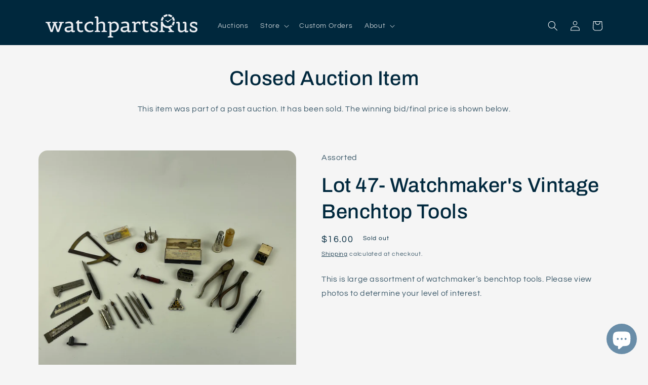

--- FILE ---
content_type: text/html; charset=utf-8
request_url: https://watchpartsrus.com/products/copy-of-2jan23-lot-14-omega-pocket-watch
body_size: 31399
content:
<!doctype html>
<html class="no-js" lang="en">
  <head>
    <meta charset="utf-8">
    <meta http-equiv="X-UA-Compatible" content="IE=edge">
    <meta name="viewport" content="width=device-width,initial-scale=1">
    <meta name="theme-color" content="">
    <link rel="canonical" href="https://watchpartsrus.com/products/copy-of-2jan23-lot-14-omega-pocket-watch">
    <link rel="preconnect" href="https://cdn.shopify.com" crossorigin><link rel="icon" type="image/png" href="//watchpartsrus.com/cdn/shop/files/2023_Brandmark_R_125x125_transparent.png?crop=center&height=32&v=1684866010&width=32"><link rel="preconnect" href="https://fonts.shopifycdn.com" crossorigin><title>
      Lot 47- Watchmaker&#39;s Vintage Benchtop Tools
 &ndash; watchpartsrus</title>

    
      <meta name="description" content="This is large assortment of watchmaker’s benchtop tools. Please view photos to determine your level of interest.">
    

    

<meta property="og:site_name" content="watchpartsrus">
<meta property="og:url" content="https://watchpartsrus.com/products/copy-of-2jan23-lot-14-omega-pocket-watch">
<meta property="og:title" content="Lot 47- Watchmaker&#39;s Vintage Benchtop Tools">
<meta property="og:type" content="product">
<meta property="og:description" content="This is large assortment of watchmaker’s benchtop tools. Please view photos to determine your level of interest."><meta property="og:image" content="http://watchpartsrus.com/cdn/shop/products/20230124_212853413_iOS.jpg?v=1674755350">
  <meta property="og:image:secure_url" content="https://watchpartsrus.com/cdn/shop/products/20230124_212853413_iOS.jpg?v=1674755350">
  <meta property="og:image:width" content="3024">
  <meta property="og:image:height" content="3024"><meta property="og:price:amount" content="16.00">
  <meta property="og:price:currency" content="USD"><meta name="twitter:card" content="summary_large_image">
<meta name="twitter:title" content="Lot 47- Watchmaker&#39;s Vintage Benchtop Tools">
<meta name="twitter:description" content="This is large assortment of watchmaker’s benchtop tools. Please view photos to determine your level of interest.">


    <script src="//watchpartsrus.com/cdn/shop/t/13/assets/constants.js?v=95358004781563950421684860591" defer="defer"></script>
    <script src="//watchpartsrus.com/cdn/shop/t/13/assets/pubsub.js?v=2921868252632587581684860591" defer="defer"></script>
    <script src="//watchpartsrus.com/cdn/shop/t/13/assets/global.js?v=127210358271191040921684860591" defer="defer"></script>
    <script>window.performance && window.performance.mark && window.performance.mark('shopify.content_for_header.start');</script><meta id="shopify-digital-wallet" name="shopify-digital-wallet" content="/51739754684/digital_wallets/dialog">
<meta name="shopify-checkout-api-token" content="dbe81fbd56cf2c7eac721e0694162283">
<meta id="in-context-paypal-metadata" data-shop-id="51739754684" data-venmo-supported="false" data-environment="production" data-locale="en_US" data-paypal-v4="true" data-currency="USD">
<link rel="alternate" type="application/json+oembed" href="https://watchpartsrus.com/products/copy-of-2jan23-lot-14-omega-pocket-watch.oembed">
<script async="async" src="/checkouts/internal/preloads.js?locale=en-US"></script>
<link rel="preconnect" href="https://shop.app" crossorigin="anonymous">
<script async="async" src="https://shop.app/checkouts/internal/preloads.js?locale=en-US&shop_id=51739754684" crossorigin="anonymous"></script>
<script id="apple-pay-shop-capabilities" type="application/json">{"shopId":51739754684,"countryCode":"US","currencyCode":"USD","merchantCapabilities":["supports3DS"],"merchantId":"gid:\/\/shopify\/Shop\/51739754684","merchantName":"watchpartsrus","requiredBillingContactFields":["postalAddress","email"],"requiredShippingContactFields":["postalAddress","email"],"shippingType":"shipping","supportedNetworks":["visa","masterCard","amex","discover","elo","jcb"],"total":{"type":"pending","label":"watchpartsrus","amount":"1.00"},"shopifyPaymentsEnabled":true,"supportsSubscriptions":true}</script>
<script id="shopify-features" type="application/json">{"accessToken":"dbe81fbd56cf2c7eac721e0694162283","betas":["rich-media-storefront-analytics"],"domain":"watchpartsrus.com","predictiveSearch":true,"shopId":51739754684,"locale":"en"}</script>
<script>var Shopify = Shopify || {};
Shopify.shop = "watchpartsrus.myshopify.com";
Shopify.locale = "en";
Shopify.currency = {"active":"USD","rate":"1.0"};
Shopify.country = "US";
Shopify.theme = {"name":"BidJS (Refresh)","id":132228874428,"schema_name":"Refresh","schema_version":"9.0.0","theme_store_id":1567,"role":"main"};
Shopify.theme.handle = "null";
Shopify.theme.style = {"id":null,"handle":null};
Shopify.cdnHost = "watchpartsrus.com/cdn";
Shopify.routes = Shopify.routes || {};
Shopify.routes.root = "/";</script>
<script type="module">!function(o){(o.Shopify=o.Shopify||{}).modules=!0}(window);</script>
<script>!function(o){function n(){var o=[];function n(){o.push(Array.prototype.slice.apply(arguments))}return n.q=o,n}var t=o.Shopify=o.Shopify||{};t.loadFeatures=n(),t.autoloadFeatures=n()}(window);</script>
<script>
  window.ShopifyPay = window.ShopifyPay || {};
  window.ShopifyPay.apiHost = "shop.app\/pay";
  window.ShopifyPay.redirectState = null;
</script>
<script id="shop-js-analytics" type="application/json">{"pageType":"product"}</script>
<script defer="defer" async type="module" src="//watchpartsrus.com/cdn/shopifycloud/shop-js/modules/v2/client.init-shop-cart-sync_BT-GjEfc.en.esm.js"></script>
<script defer="defer" async type="module" src="//watchpartsrus.com/cdn/shopifycloud/shop-js/modules/v2/chunk.common_D58fp_Oc.esm.js"></script>
<script defer="defer" async type="module" src="//watchpartsrus.com/cdn/shopifycloud/shop-js/modules/v2/chunk.modal_xMitdFEc.esm.js"></script>
<script type="module">
  await import("//watchpartsrus.com/cdn/shopifycloud/shop-js/modules/v2/client.init-shop-cart-sync_BT-GjEfc.en.esm.js");
await import("//watchpartsrus.com/cdn/shopifycloud/shop-js/modules/v2/chunk.common_D58fp_Oc.esm.js");
await import("//watchpartsrus.com/cdn/shopifycloud/shop-js/modules/v2/chunk.modal_xMitdFEc.esm.js");

  window.Shopify.SignInWithShop?.initShopCartSync?.({"fedCMEnabled":true,"windoidEnabled":true});

</script>
<script>
  window.Shopify = window.Shopify || {};
  if (!window.Shopify.featureAssets) window.Shopify.featureAssets = {};
  window.Shopify.featureAssets['shop-js'] = {"shop-cart-sync":["modules/v2/client.shop-cart-sync_DZOKe7Ll.en.esm.js","modules/v2/chunk.common_D58fp_Oc.esm.js","modules/v2/chunk.modal_xMitdFEc.esm.js"],"init-fed-cm":["modules/v2/client.init-fed-cm_B6oLuCjv.en.esm.js","modules/v2/chunk.common_D58fp_Oc.esm.js","modules/v2/chunk.modal_xMitdFEc.esm.js"],"shop-cash-offers":["modules/v2/client.shop-cash-offers_D2sdYoxE.en.esm.js","modules/v2/chunk.common_D58fp_Oc.esm.js","modules/v2/chunk.modal_xMitdFEc.esm.js"],"shop-login-button":["modules/v2/client.shop-login-button_QeVjl5Y3.en.esm.js","modules/v2/chunk.common_D58fp_Oc.esm.js","modules/v2/chunk.modal_xMitdFEc.esm.js"],"pay-button":["modules/v2/client.pay-button_DXTOsIq6.en.esm.js","modules/v2/chunk.common_D58fp_Oc.esm.js","modules/v2/chunk.modal_xMitdFEc.esm.js"],"shop-button":["modules/v2/client.shop-button_DQZHx9pm.en.esm.js","modules/v2/chunk.common_D58fp_Oc.esm.js","modules/v2/chunk.modal_xMitdFEc.esm.js"],"avatar":["modules/v2/client.avatar_BTnouDA3.en.esm.js"],"init-windoid":["modules/v2/client.init-windoid_CR1B-cfM.en.esm.js","modules/v2/chunk.common_D58fp_Oc.esm.js","modules/v2/chunk.modal_xMitdFEc.esm.js"],"init-shop-for-new-customer-accounts":["modules/v2/client.init-shop-for-new-customer-accounts_C_vY_xzh.en.esm.js","modules/v2/client.shop-login-button_QeVjl5Y3.en.esm.js","modules/v2/chunk.common_D58fp_Oc.esm.js","modules/v2/chunk.modal_xMitdFEc.esm.js"],"init-shop-email-lookup-coordinator":["modules/v2/client.init-shop-email-lookup-coordinator_BI7n9ZSv.en.esm.js","modules/v2/chunk.common_D58fp_Oc.esm.js","modules/v2/chunk.modal_xMitdFEc.esm.js"],"init-shop-cart-sync":["modules/v2/client.init-shop-cart-sync_BT-GjEfc.en.esm.js","modules/v2/chunk.common_D58fp_Oc.esm.js","modules/v2/chunk.modal_xMitdFEc.esm.js"],"shop-toast-manager":["modules/v2/client.shop-toast-manager_DiYdP3xc.en.esm.js","modules/v2/chunk.common_D58fp_Oc.esm.js","modules/v2/chunk.modal_xMitdFEc.esm.js"],"init-customer-accounts":["modules/v2/client.init-customer-accounts_D9ZNqS-Q.en.esm.js","modules/v2/client.shop-login-button_QeVjl5Y3.en.esm.js","modules/v2/chunk.common_D58fp_Oc.esm.js","modules/v2/chunk.modal_xMitdFEc.esm.js"],"init-customer-accounts-sign-up":["modules/v2/client.init-customer-accounts-sign-up_iGw4briv.en.esm.js","modules/v2/client.shop-login-button_QeVjl5Y3.en.esm.js","modules/v2/chunk.common_D58fp_Oc.esm.js","modules/v2/chunk.modal_xMitdFEc.esm.js"],"shop-follow-button":["modules/v2/client.shop-follow-button_CqMgW2wH.en.esm.js","modules/v2/chunk.common_D58fp_Oc.esm.js","modules/v2/chunk.modal_xMitdFEc.esm.js"],"checkout-modal":["modules/v2/client.checkout-modal_xHeaAweL.en.esm.js","modules/v2/chunk.common_D58fp_Oc.esm.js","modules/v2/chunk.modal_xMitdFEc.esm.js"],"shop-login":["modules/v2/client.shop-login_D91U-Q7h.en.esm.js","modules/v2/chunk.common_D58fp_Oc.esm.js","modules/v2/chunk.modal_xMitdFEc.esm.js"],"lead-capture":["modules/v2/client.lead-capture_BJmE1dJe.en.esm.js","modules/v2/chunk.common_D58fp_Oc.esm.js","modules/v2/chunk.modal_xMitdFEc.esm.js"],"payment-terms":["modules/v2/client.payment-terms_Ci9AEqFq.en.esm.js","modules/v2/chunk.common_D58fp_Oc.esm.js","modules/v2/chunk.modal_xMitdFEc.esm.js"]};
</script>
<script id="__st">var __st={"a":51739754684,"offset":-18000,"reqid":"ac48dd45-66d1-4b41-b26f-99a67cfbd566-1769210269","pageurl":"watchpartsrus.com\/products\/copy-of-2jan23-lot-14-omega-pocket-watch","u":"9922272fbcab","p":"product","rtyp":"product","rid":7750788448444};</script>
<script>window.ShopifyPaypalV4VisibilityTracking = true;</script>
<script id="captcha-bootstrap">!function(){'use strict';const t='contact',e='account',n='new_comment',o=[[t,t],['blogs',n],['comments',n],[t,'customer']],c=[[e,'customer_login'],[e,'guest_login'],[e,'recover_customer_password'],[e,'create_customer']],r=t=>t.map((([t,e])=>`form[action*='/${t}']:not([data-nocaptcha='true']) input[name='form_type'][value='${e}']`)).join(','),a=t=>()=>t?[...document.querySelectorAll(t)].map((t=>t.form)):[];function s(){const t=[...o],e=r(t);return a(e)}const i='password',u='form_key',d=['recaptcha-v3-token','g-recaptcha-response','h-captcha-response',i],f=()=>{try{return window.sessionStorage}catch{return}},m='__shopify_v',_=t=>t.elements[u];function p(t,e,n=!1){try{const o=window.sessionStorage,c=JSON.parse(o.getItem(e)),{data:r}=function(t){const{data:e,action:n}=t;return t[m]||n?{data:e,action:n}:{data:t,action:n}}(c);for(const[e,n]of Object.entries(r))t.elements[e]&&(t.elements[e].value=n);n&&o.removeItem(e)}catch(o){console.error('form repopulation failed',{error:o})}}const l='form_type',E='cptcha';function T(t){t.dataset[E]=!0}const w=window,h=w.document,L='Shopify',v='ce_forms',y='captcha';let A=!1;((t,e)=>{const n=(g='f06e6c50-85a8-45c8-87d0-21a2b65856fe',I='https://cdn.shopify.com/shopifycloud/storefront-forms-hcaptcha/ce_storefront_forms_captcha_hcaptcha.v1.5.2.iife.js',D={infoText:'Protected by hCaptcha',privacyText:'Privacy',termsText:'Terms'},(t,e,n)=>{const o=w[L][v],c=o.bindForm;if(c)return c(t,g,e,D).then(n);var r;o.q.push([[t,g,e,D],n]),r=I,A||(h.body.append(Object.assign(h.createElement('script'),{id:'captcha-provider',async:!0,src:r})),A=!0)});var g,I,D;w[L]=w[L]||{},w[L][v]=w[L][v]||{},w[L][v].q=[],w[L][y]=w[L][y]||{},w[L][y].protect=function(t,e){n(t,void 0,e),T(t)},Object.freeze(w[L][y]),function(t,e,n,w,h,L){const[v,y,A,g]=function(t,e,n){const i=e?o:[],u=t?c:[],d=[...i,...u],f=r(d),m=r(i),_=r(d.filter((([t,e])=>n.includes(e))));return[a(f),a(m),a(_),s()]}(w,h,L),I=t=>{const e=t.target;return e instanceof HTMLFormElement?e:e&&e.form},D=t=>v().includes(t);t.addEventListener('submit',(t=>{const e=I(t);if(!e)return;const n=D(e)&&!e.dataset.hcaptchaBound&&!e.dataset.recaptchaBound,o=_(e),c=g().includes(e)&&(!o||!o.value);(n||c)&&t.preventDefault(),c&&!n&&(function(t){try{if(!f())return;!function(t){const e=f();if(!e)return;const n=_(t);if(!n)return;const o=n.value;o&&e.removeItem(o)}(t);const e=Array.from(Array(32),(()=>Math.random().toString(36)[2])).join('');!function(t,e){_(t)||t.append(Object.assign(document.createElement('input'),{type:'hidden',name:u})),t.elements[u].value=e}(t,e),function(t,e){const n=f();if(!n)return;const o=[...t.querySelectorAll(`input[type='${i}']`)].map((({name:t})=>t)),c=[...d,...o],r={};for(const[a,s]of new FormData(t).entries())c.includes(a)||(r[a]=s);n.setItem(e,JSON.stringify({[m]:1,action:t.action,data:r}))}(t,e)}catch(e){console.error('failed to persist form',e)}}(e),e.submit())}));const S=(t,e)=>{t&&!t.dataset[E]&&(n(t,e.some((e=>e===t))),T(t))};for(const o of['focusin','change'])t.addEventListener(o,(t=>{const e=I(t);D(e)&&S(e,y())}));const B=e.get('form_key'),M=e.get(l),P=B&&M;t.addEventListener('DOMContentLoaded',(()=>{const t=y();if(P)for(const e of t)e.elements[l].value===M&&p(e,B);[...new Set([...A(),...v().filter((t=>'true'===t.dataset.shopifyCaptcha))])].forEach((e=>S(e,t)))}))}(h,new URLSearchParams(w.location.search),n,t,e,['guest_login'])})(!0,!0)}();</script>
<script integrity="sha256-4kQ18oKyAcykRKYeNunJcIwy7WH5gtpwJnB7kiuLZ1E=" data-source-attribution="shopify.loadfeatures" defer="defer" src="//watchpartsrus.com/cdn/shopifycloud/storefront/assets/storefront/load_feature-a0a9edcb.js" crossorigin="anonymous"></script>
<script crossorigin="anonymous" defer="defer" src="//watchpartsrus.com/cdn/shopifycloud/storefront/assets/shopify_pay/storefront-65b4c6d7.js?v=20250812"></script>
<script data-source-attribution="shopify.dynamic_checkout.dynamic.init">var Shopify=Shopify||{};Shopify.PaymentButton=Shopify.PaymentButton||{isStorefrontPortableWallets:!0,init:function(){window.Shopify.PaymentButton.init=function(){};var t=document.createElement("script");t.src="https://watchpartsrus.com/cdn/shopifycloud/portable-wallets/latest/portable-wallets.en.js",t.type="module",document.head.appendChild(t)}};
</script>
<script data-source-attribution="shopify.dynamic_checkout.buyer_consent">
  function portableWalletsHideBuyerConsent(e){var t=document.getElementById("shopify-buyer-consent"),n=document.getElementById("shopify-subscription-policy-button");t&&n&&(t.classList.add("hidden"),t.setAttribute("aria-hidden","true"),n.removeEventListener("click",e))}function portableWalletsShowBuyerConsent(e){var t=document.getElementById("shopify-buyer-consent"),n=document.getElementById("shopify-subscription-policy-button");t&&n&&(t.classList.remove("hidden"),t.removeAttribute("aria-hidden"),n.addEventListener("click",e))}window.Shopify?.PaymentButton&&(window.Shopify.PaymentButton.hideBuyerConsent=portableWalletsHideBuyerConsent,window.Shopify.PaymentButton.showBuyerConsent=portableWalletsShowBuyerConsent);
</script>
<script data-source-attribution="shopify.dynamic_checkout.cart.bootstrap">document.addEventListener("DOMContentLoaded",(function(){function t(){return document.querySelector("shopify-accelerated-checkout-cart, shopify-accelerated-checkout")}if(t())Shopify.PaymentButton.init();else{new MutationObserver((function(e,n){t()&&(Shopify.PaymentButton.init(),n.disconnect())})).observe(document.body,{childList:!0,subtree:!0})}}));
</script>
<script id='scb4127' type='text/javascript' async='' src='https://watchpartsrus.com/cdn/shopifycloud/privacy-banner/storefront-banner.js'></script><link id="shopify-accelerated-checkout-styles" rel="stylesheet" media="screen" href="https://watchpartsrus.com/cdn/shopifycloud/portable-wallets/latest/accelerated-checkout-backwards-compat.css" crossorigin="anonymous">
<style id="shopify-accelerated-checkout-cart">
        #shopify-buyer-consent {
  margin-top: 1em;
  display: inline-block;
  width: 100%;
}

#shopify-buyer-consent.hidden {
  display: none;
}

#shopify-subscription-policy-button {
  background: none;
  border: none;
  padding: 0;
  text-decoration: underline;
  font-size: inherit;
  cursor: pointer;
}

#shopify-subscription-policy-button::before {
  box-shadow: none;
}

      </style>
<script id="sections-script" data-sections="header" defer="defer" src="//watchpartsrus.com/cdn/shop/t/13/compiled_assets/scripts.js?v=2379"></script>
<script>window.performance && window.performance.mark && window.performance.mark('shopify.content_for_header.end');</script>


    <style data-shopify>
      @font-face {
  font-family: Questrial;
  font-weight: 400;
  font-style: normal;
  font-display: swap;
  src: url("//watchpartsrus.com/cdn/fonts/questrial/questrial_n4.66abac5d8209a647b4bf8089b0451928ef144c07.woff2") format("woff2"),
       url("//watchpartsrus.com/cdn/fonts/questrial/questrial_n4.e86c53e77682db9bf4b0ee2dd71f214dc16adda4.woff") format("woff");
}

      
      
      
      @font-face {
  font-family: Archivo;
  font-weight: 500;
  font-style: normal;
  font-display: swap;
  src: url("//watchpartsrus.com/cdn/fonts/archivo/archivo_n5.272841b6d6b831864f7fecfa55541752bb399511.woff2") format("woff2"),
       url("//watchpartsrus.com/cdn/fonts/archivo/archivo_n5.27fb58a71a175084eb68e15500549a69fe15738e.woff") format("woff");
}


      :root {
        --font-body-family: Questrial, sans-serif;
        --font-body-style: normal;
        --font-body-weight: 400;
        --font-body-weight-bold: 700;

        --font-heading-family: Archivo, sans-serif;
        --font-heading-style: normal;
        --font-heading-weight: 500;

        --font-body-scale: 1.0;
        --font-heading-scale: 1.0;

        --color-base-text: 0, 40, 61;
        --color-shadow: 0, 40, 61;
        --color-base-background-1: 245, 245, 245;
        --color-base-background-2: 255, 255, 255;
        --color-base-solid-button-labels: 255, 255, 255;
        --color-base-outline-button-labels: 0, 40, 61;
        --color-base-accent-1: 105, 141, 168;
        --color-base-accent-2: 0, 40, 61;
        --payment-terms-background-color: #f5f5f5;

        --gradient-base-background-1: #f5f5f5;
        --gradient-base-background-2: #FFFFFF;
        --gradient-base-accent-1: #698da8;
        --gradient-base-accent-2: #00283d;

        --media-padding: px;
        --media-border-opacity: 0.1;
        --media-border-width: 0px;
        --media-radius: 18px;
        --media-shadow-opacity: 0.0;
        --media-shadow-horizontal-offset: 0px;
        --media-shadow-vertical-offset: 4px;
        --media-shadow-blur-radius: 5px;
        --media-shadow-visible: 0;

        --page-width: 120rem;
        --page-width-margin: 0rem;

        --product-card-image-padding: 0.4rem;
        --product-card-corner-radius: 2.0rem;
        --product-card-text-alignment: left;
        --product-card-border-width: 0.1rem;
        --product-card-border-opacity: 0.15;
        --product-card-shadow-opacity: 0.0;
        --product-card-shadow-visible: 0;
        --product-card-shadow-horizontal-offset: 0.0rem;
        --product-card-shadow-vertical-offset: 0.4rem;
        --product-card-shadow-blur-radius: 0.5rem;

        --collection-card-image-padding: 1.6rem;
        --collection-card-corner-radius: 2.0rem;
        --collection-card-text-alignment: left;
        --collection-card-border-width: 0.1rem;
        --collection-card-border-opacity: 0.15;
        --collection-card-shadow-opacity: 0.0;
        --collection-card-shadow-visible: 0;
        --collection-card-shadow-horizontal-offset: 0.0rem;
        --collection-card-shadow-vertical-offset: 0.4rem;
        --collection-card-shadow-blur-radius: 0.5rem;

        --blog-card-image-padding: 1.6rem;
        --blog-card-corner-radius: 1.8rem;
        --blog-card-text-alignment: left;
        --blog-card-border-width: 0.1rem;
        --blog-card-border-opacity: 1.0;
        --blog-card-shadow-opacity: 0.0;
        --blog-card-shadow-visible: 0;
        --blog-card-shadow-horizontal-offset: 0.0rem;
        --blog-card-shadow-vertical-offset: 0.4rem;
        --blog-card-shadow-blur-radius: 0.5rem;

        --badge-corner-radius: 4.0rem;

        --popup-border-width: 1px;
        --popup-border-opacity: 0.1;
        --popup-corner-radius: 18px;
        --popup-shadow-opacity: 0.0;
        --popup-shadow-horizontal-offset: 0px;
        --popup-shadow-vertical-offset: 4px;
        --popup-shadow-blur-radius: 5px;

        --drawer-border-width: 0px;
        --drawer-border-opacity: 0.1;
        --drawer-shadow-opacity: 0.0;
        --drawer-shadow-horizontal-offset: 0px;
        --drawer-shadow-vertical-offset: 4px;
        --drawer-shadow-blur-radius: 5px;

        --spacing-sections-desktop: 0px;
        --spacing-sections-mobile: 0px;

        --grid-desktop-vertical-spacing: 28px;
        --grid-desktop-horizontal-spacing: 28px;
        --grid-mobile-vertical-spacing: 14px;
        --grid-mobile-horizontal-spacing: 14px;

        --text-boxes-border-opacity: 0.1;
        --text-boxes-border-width: 0px;
        --text-boxes-radius: 20px;
        --text-boxes-shadow-opacity: 0.0;
        --text-boxes-shadow-visible: 0;
        --text-boxes-shadow-horizontal-offset: 0px;
        --text-boxes-shadow-vertical-offset: 4px;
        --text-boxes-shadow-blur-radius: 5px;

        --buttons-radius: 40px;
        --buttons-radius-outset: 41px;
        --buttons-border-width: 1px;
        --buttons-border-opacity: 1.0;
        --buttons-shadow-opacity: 0.0;
        --buttons-shadow-visible: 0;
        --buttons-shadow-horizontal-offset: 0px;
        --buttons-shadow-vertical-offset: 4px;
        --buttons-shadow-blur-radius: 5px;
        --buttons-border-offset: 0.3px;

        --inputs-radius: 26px;
        --inputs-border-width: 1px;
        --inputs-border-opacity: 0.55;
        --inputs-shadow-opacity: 0.0;
        --inputs-shadow-horizontal-offset: 0px;
        --inputs-margin-offset: 0px;
        --inputs-shadow-vertical-offset: 4px;
        --inputs-shadow-blur-radius: 5px;
        --inputs-radius-outset: 27px;

        --variant-pills-radius: 40px;
        --variant-pills-border-width: 1px;
        --variant-pills-border-opacity: 0.55;
        --variant-pills-shadow-opacity: 0.0;
        --variant-pills-shadow-horizontal-offset: 0px;
        --variant-pills-shadow-vertical-offset: 4px;
        --variant-pills-shadow-blur-radius: 5px;
      }

      *,
      *::before,
      *::after {
        box-sizing: inherit;
      }

      html {
        box-sizing: border-box;
        font-size: calc(var(--font-body-scale) * 62.5%);
        height: 100%;
      }

      body {
        display: grid;
        grid-template-rows: auto auto 1fr auto;
        grid-template-columns: 100%;
        min-height: 100%;
        margin: 0;
        font-size: 1.5rem;
        letter-spacing: 0.06rem;
        line-height: calc(1 + 0.8 / var(--font-body-scale));
        font-family: var(--font-body-family);
        font-style: var(--font-body-style);
        font-weight: var(--font-body-weight);
      }

      @media screen and (min-width: 750px) {
        body {
          font-size: 1.6rem;
        }
      }
    </style>

    <link href="//watchpartsrus.com/cdn/shop/t/13/assets/bidjs.css?v=163934828096085226841687252812" rel="stylesheet" type="text/css" media="all" />
    <link href="//watchpartsrus.com/cdn/shop/t/13/assets/base.css?v=140624990073879848751684860589" rel="stylesheet" type="text/css" media="all" />
<link rel="preload" as="font" href="//watchpartsrus.com/cdn/fonts/questrial/questrial_n4.66abac5d8209a647b4bf8089b0451928ef144c07.woff2" type="font/woff2" crossorigin><link rel="preload" as="font" href="//watchpartsrus.com/cdn/fonts/archivo/archivo_n5.272841b6d6b831864f7fecfa55541752bb399511.woff2" type="font/woff2" crossorigin><link rel="stylesheet" href="//watchpartsrus.com/cdn/shop/t/13/assets/component-predictive-search.css?v=85913294783299393391684860590" media="print" onload="this.media='all'"><script>document.documentElement.className = document.documentElement.className.replace('no-js', 'js');
    if (Shopify.designMode) {
      document.documentElement.classList.add('shopify-design-mode');
    }
    </script>
  <script src="https://cdn.shopify.com/extensions/e8878072-2f6b-4e89-8082-94b04320908d/inbox-1254/assets/inbox-chat-loader.js" type="text/javascript" defer="defer"></script>
<link href="https://monorail-edge.shopifysvc.com" rel="dns-prefetch">
<script>(function(){if ("sendBeacon" in navigator && "performance" in window) {try {var session_token_from_headers = performance.getEntriesByType('navigation')[0].serverTiming.find(x => x.name == '_s').description;} catch {var session_token_from_headers = undefined;}var session_cookie_matches = document.cookie.match(/_shopify_s=([^;]*)/);var session_token_from_cookie = session_cookie_matches && session_cookie_matches.length === 2 ? session_cookie_matches[1] : "";var session_token = session_token_from_headers || session_token_from_cookie || "";function handle_abandonment_event(e) {var entries = performance.getEntries().filter(function(entry) {return /monorail-edge.shopifysvc.com/.test(entry.name);});if (!window.abandonment_tracked && entries.length === 0) {window.abandonment_tracked = true;var currentMs = Date.now();var navigation_start = performance.timing.navigationStart;var payload = {shop_id: 51739754684,url: window.location.href,navigation_start,duration: currentMs - navigation_start,session_token,page_type: "product"};window.navigator.sendBeacon("https://monorail-edge.shopifysvc.com/v1/produce", JSON.stringify({schema_id: "online_store_buyer_site_abandonment/1.1",payload: payload,metadata: {event_created_at_ms: currentMs,event_sent_at_ms: currentMs}}));}}window.addEventListener('pagehide', handle_abandonment_event);}}());</script>
<script id="web-pixels-manager-setup">(function e(e,d,r,n,o){if(void 0===o&&(o={}),!Boolean(null===(a=null===(i=window.Shopify)||void 0===i?void 0:i.analytics)||void 0===a?void 0:a.replayQueue)){var i,a;window.Shopify=window.Shopify||{};var t=window.Shopify;t.analytics=t.analytics||{};var s=t.analytics;s.replayQueue=[],s.publish=function(e,d,r){return s.replayQueue.push([e,d,r]),!0};try{self.performance.mark("wpm:start")}catch(e){}var l=function(){var e={modern:/Edge?\/(1{2}[4-9]|1[2-9]\d|[2-9]\d{2}|\d{4,})\.\d+(\.\d+|)|Firefox\/(1{2}[4-9]|1[2-9]\d|[2-9]\d{2}|\d{4,})\.\d+(\.\d+|)|Chrom(ium|e)\/(9{2}|\d{3,})\.\d+(\.\d+|)|(Maci|X1{2}).+ Version\/(15\.\d+|(1[6-9]|[2-9]\d|\d{3,})\.\d+)([,.]\d+|)( \(\w+\)|)( Mobile\/\w+|) Safari\/|Chrome.+OPR\/(9{2}|\d{3,})\.\d+\.\d+|(CPU[ +]OS|iPhone[ +]OS|CPU[ +]iPhone|CPU IPhone OS|CPU iPad OS)[ +]+(15[._]\d+|(1[6-9]|[2-9]\d|\d{3,})[._]\d+)([._]\d+|)|Android:?[ /-](13[3-9]|1[4-9]\d|[2-9]\d{2}|\d{4,})(\.\d+|)(\.\d+|)|Android.+Firefox\/(13[5-9]|1[4-9]\d|[2-9]\d{2}|\d{4,})\.\d+(\.\d+|)|Android.+Chrom(ium|e)\/(13[3-9]|1[4-9]\d|[2-9]\d{2}|\d{4,})\.\d+(\.\d+|)|SamsungBrowser\/([2-9]\d|\d{3,})\.\d+/,legacy:/Edge?\/(1[6-9]|[2-9]\d|\d{3,})\.\d+(\.\d+|)|Firefox\/(5[4-9]|[6-9]\d|\d{3,})\.\d+(\.\d+|)|Chrom(ium|e)\/(5[1-9]|[6-9]\d|\d{3,})\.\d+(\.\d+|)([\d.]+$|.*Safari\/(?![\d.]+ Edge\/[\d.]+$))|(Maci|X1{2}).+ Version\/(10\.\d+|(1[1-9]|[2-9]\d|\d{3,})\.\d+)([,.]\d+|)( \(\w+\)|)( Mobile\/\w+|) Safari\/|Chrome.+OPR\/(3[89]|[4-9]\d|\d{3,})\.\d+\.\d+|(CPU[ +]OS|iPhone[ +]OS|CPU[ +]iPhone|CPU IPhone OS|CPU iPad OS)[ +]+(10[._]\d+|(1[1-9]|[2-9]\d|\d{3,})[._]\d+)([._]\d+|)|Android:?[ /-](13[3-9]|1[4-9]\d|[2-9]\d{2}|\d{4,})(\.\d+|)(\.\d+|)|Mobile Safari.+OPR\/([89]\d|\d{3,})\.\d+\.\d+|Android.+Firefox\/(13[5-9]|1[4-9]\d|[2-9]\d{2}|\d{4,})\.\d+(\.\d+|)|Android.+Chrom(ium|e)\/(13[3-9]|1[4-9]\d|[2-9]\d{2}|\d{4,})\.\d+(\.\d+|)|Android.+(UC? ?Browser|UCWEB|U3)[ /]?(15\.([5-9]|\d{2,})|(1[6-9]|[2-9]\d|\d{3,})\.\d+)\.\d+|SamsungBrowser\/(5\.\d+|([6-9]|\d{2,})\.\d+)|Android.+MQ{2}Browser\/(14(\.(9|\d{2,})|)|(1[5-9]|[2-9]\d|\d{3,})(\.\d+|))(\.\d+|)|K[Aa][Ii]OS\/(3\.\d+|([4-9]|\d{2,})\.\d+)(\.\d+|)/},d=e.modern,r=e.legacy,n=navigator.userAgent;return n.match(d)?"modern":n.match(r)?"legacy":"unknown"}(),u="modern"===l?"modern":"legacy",c=(null!=n?n:{modern:"",legacy:""})[u],f=function(e){return[e.baseUrl,"/wpm","/b",e.hashVersion,"modern"===e.buildTarget?"m":"l",".js"].join("")}({baseUrl:d,hashVersion:r,buildTarget:u}),m=function(e){var d=e.version,r=e.bundleTarget,n=e.surface,o=e.pageUrl,i=e.monorailEndpoint;return{emit:function(e){var a=e.status,t=e.errorMsg,s=(new Date).getTime(),l=JSON.stringify({metadata:{event_sent_at_ms:s},events:[{schema_id:"web_pixels_manager_load/3.1",payload:{version:d,bundle_target:r,page_url:o,status:a,surface:n,error_msg:t},metadata:{event_created_at_ms:s}}]});if(!i)return console&&console.warn&&console.warn("[Web Pixels Manager] No Monorail endpoint provided, skipping logging."),!1;try{return self.navigator.sendBeacon.bind(self.navigator)(i,l)}catch(e){}var u=new XMLHttpRequest;try{return u.open("POST",i,!0),u.setRequestHeader("Content-Type","text/plain"),u.send(l),!0}catch(e){return console&&console.warn&&console.warn("[Web Pixels Manager] Got an unhandled error while logging to Monorail."),!1}}}}({version:r,bundleTarget:l,surface:e.surface,pageUrl:self.location.href,monorailEndpoint:e.monorailEndpoint});try{o.browserTarget=l,function(e){var d=e.src,r=e.async,n=void 0===r||r,o=e.onload,i=e.onerror,a=e.sri,t=e.scriptDataAttributes,s=void 0===t?{}:t,l=document.createElement("script"),u=document.querySelector("head"),c=document.querySelector("body");if(l.async=n,l.src=d,a&&(l.integrity=a,l.crossOrigin="anonymous"),s)for(var f in s)if(Object.prototype.hasOwnProperty.call(s,f))try{l.dataset[f]=s[f]}catch(e){}if(o&&l.addEventListener("load",o),i&&l.addEventListener("error",i),u)u.appendChild(l);else{if(!c)throw new Error("Did not find a head or body element to append the script");c.appendChild(l)}}({src:f,async:!0,onload:function(){if(!function(){var e,d;return Boolean(null===(d=null===(e=window.Shopify)||void 0===e?void 0:e.analytics)||void 0===d?void 0:d.initialized)}()){var d=window.webPixelsManager.init(e)||void 0;if(d){var r=window.Shopify.analytics;r.replayQueue.forEach((function(e){var r=e[0],n=e[1],o=e[2];d.publishCustomEvent(r,n,o)})),r.replayQueue=[],r.publish=d.publishCustomEvent,r.visitor=d.visitor,r.initialized=!0}}},onerror:function(){return m.emit({status:"failed",errorMsg:"".concat(f," has failed to load")})},sri:function(e){var d=/^sha384-[A-Za-z0-9+/=]+$/;return"string"==typeof e&&d.test(e)}(c)?c:"",scriptDataAttributes:o}),m.emit({status:"loading"})}catch(e){m.emit({status:"failed",errorMsg:(null==e?void 0:e.message)||"Unknown error"})}}})({shopId: 51739754684,storefrontBaseUrl: "https://watchpartsrus.com",extensionsBaseUrl: "https://extensions.shopifycdn.com/cdn/shopifycloud/web-pixels-manager",monorailEndpoint: "https://monorail-edge.shopifysvc.com/unstable/produce_batch",surface: "storefront-renderer",enabledBetaFlags: ["2dca8a86"],webPixelsConfigList: [{"id":"74219708","eventPayloadVersion":"v1","runtimeContext":"LAX","scriptVersion":"1","type":"CUSTOM","privacyPurposes":["ANALYTICS"],"name":"Google Analytics tag (migrated)"},{"id":"shopify-app-pixel","configuration":"{}","eventPayloadVersion":"v1","runtimeContext":"STRICT","scriptVersion":"0450","apiClientId":"shopify-pixel","type":"APP","privacyPurposes":["ANALYTICS","MARKETING"]},{"id":"shopify-custom-pixel","eventPayloadVersion":"v1","runtimeContext":"LAX","scriptVersion":"0450","apiClientId":"shopify-pixel","type":"CUSTOM","privacyPurposes":["ANALYTICS","MARKETING"]}],isMerchantRequest: false,initData: {"shop":{"name":"watchpartsrus","paymentSettings":{"currencyCode":"USD"},"myshopifyDomain":"watchpartsrus.myshopify.com","countryCode":"US","storefrontUrl":"https:\/\/watchpartsrus.com"},"customer":null,"cart":null,"checkout":null,"productVariants":[{"price":{"amount":16.0,"currencyCode":"USD"},"product":{"title":"Lot 47-  Watchmaker's Vintage Benchtop Tools","vendor":"Assorted","id":"7750788448444","untranslatedTitle":"Lot 47-  Watchmaker's Vintage Benchtop Tools","url":"\/products\/copy-of-2jan23-lot-14-omega-pocket-watch","type":"Tool"},"id":"42481356767420","image":{"src":"\/\/watchpartsrus.com\/cdn\/shop\/products\/20230124_212853413_iOS.jpg?v=1674755350"},"sku":"AUC-2JAN23-047","title":"Default Title","untranslatedTitle":"Default Title"}],"purchasingCompany":null},},"https://watchpartsrus.com/cdn","fcfee988w5aeb613cpc8e4bc33m6693e112",{"modern":"","legacy":""},{"shopId":"51739754684","storefrontBaseUrl":"https:\/\/watchpartsrus.com","extensionBaseUrl":"https:\/\/extensions.shopifycdn.com\/cdn\/shopifycloud\/web-pixels-manager","surface":"storefront-renderer","enabledBetaFlags":"[\"2dca8a86\"]","isMerchantRequest":"false","hashVersion":"fcfee988w5aeb613cpc8e4bc33m6693e112","publish":"custom","events":"[[\"page_viewed\",{}],[\"product_viewed\",{\"productVariant\":{\"price\":{\"amount\":16.0,\"currencyCode\":\"USD\"},\"product\":{\"title\":\"Lot 47-  Watchmaker's Vintage Benchtop Tools\",\"vendor\":\"Assorted\",\"id\":\"7750788448444\",\"untranslatedTitle\":\"Lot 47-  Watchmaker's Vintage Benchtop Tools\",\"url\":\"\/products\/copy-of-2jan23-lot-14-omega-pocket-watch\",\"type\":\"Tool\"},\"id\":\"42481356767420\",\"image\":{\"src\":\"\/\/watchpartsrus.com\/cdn\/shop\/products\/20230124_212853413_iOS.jpg?v=1674755350\"},\"sku\":\"AUC-2JAN23-047\",\"title\":\"Default Title\",\"untranslatedTitle\":\"Default Title\"}}]]"});</script><script>
  window.ShopifyAnalytics = window.ShopifyAnalytics || {};
  window.ShopifyAnalytics.meta = window.ShopifyAnalytics.meta || {};
  window.ShopifyAnalytics.meta.currency = 'USD';
  var meta = {"product":{"id":7750788448444,"gid":"gid:\/\/shopify\/Product\/7750788448444","vendor":"Assorted","type":"Tool","handle":"copy-of-2jan23-lot-14-omega-pocket-watch","variants":[{"id":42481356767420,"price":1600,"name":"Lot 47-  Watchmaker's Vintage Benchtop Tools","public_title":null,"sku":"AUC-2JAN23-047"}],"remote":false},"page":{"pageType":"product","resourceType":"product","resourceId":7750788448444,"requestId":"ac48dd45-66d1-4b41-b26f-99a67cfbd566-1769210269"}};
  for (var attr in meta) {
    window.ShopifyAnalytics.meta[attr] = meta[attr];
  }
</script>
<script class="analytics">
  (function () {
    var customDocumentWrite = function(content) {
      var jquery = null;

      if (window.jQuery) {
        jquery = window.jQuery;
      } else if (window.Checkout && window.Checkout.$) {
        jquery = window.Checkout.$;
      }

      if (jquery) {
        jquery('body').append(content);
      }
    };

    var hasLoggedConversion = function(token) {
      if (token) {
        return document.cookie.indexOf('loggedConversion=' + token) !== -1;
      }
      return false;
    }

    var setCookieIfConversion = function(token) {
      if (token) {
        var twoMonthsFromNow = new Date(Date.now());
        twoMonthsFromNow.setMonth(twoMonthsFromNow.getMonth() + 2);

        document.cookie = 'loggedConversion=' + token + '; expires=' + twoMonthsFromNow;
      }
    }

    var trekkie = window.ShopifyAnalytics.lib = window.trekkie = window.trekkie || [];
    if (trekkie.integrations) {
      return;
    }
    trekkie.methods = [
      'identify',
      'page',
      'ready',
      'track',
      'trackForm',
      'trackLink'
    ];
    trekkie.factory = function(method) {
      return function() {
        var args = Array.prototype.slice.call(arguments);
        args.unshift(method);
        trekkie.push(args);
        return trekkie;
      };
    };
    for (var i = 0; i < trekkie.methods.length; i++) {
      var key = trekkie.methods[i];
      trekkie[key] = trekkie.factory(key);
    }
    trekkie.load = function(config) {
      trekkie.config = config || {};
      trekkie.config.initialDocumentCookie = document.cookie;
      var first = document.getElementsByTagName('script')[0];
      var script = document.createElement('script');
      script.type = 'text/javascript';
      script.onerror = function(e) {
        var scriptFallback = document.createElement('script');
        scriptFallback.type = 'text/javascript';
        scriptFallback.onerror = function(error) {
                var Monorail = {
      produce: function produce(monorailDomain, schemaId, payload) {
        var currentMs = new Date().getTime();
        var event = {
          schema_id: schemaId,
          payload: payload,
          metadata: {
            event_created_at_ms: currentMs,
            event_sent_at_ms: currentMs
          }
        };
        return Monorail.sendRequest("https://" + monorailDomain + "/v1/produce", JSON.stringify(event));
      },
      sendRequest: function sendRequest(endpointUrl, payload) {
        // Try the sendBeacon API
        if (window && window.navigator && typeof window.navigator.sendBeacon === 'function' && typeof window.Blob === 'function' && !Monorail.isIos12()) {
          var blobData = new window.Blob([payload], {
            type: 'text/plain'
          });

          if (window.navigator.sendBeacon(endpointUrl, blobData)) {
            return true;
          } // sendBeacon was not successful

        } // XHR beacon

        var xhr = new XMLHttpRequest();

        try {
          xhr.open('POST', endpointUrl);
          xhr.setRequestHeader('Content-Type', 'text/plain');
          xhr.send(payload);
        } catch (e) {
          console.log(e);
        }

        return false;
      },
      isIos12: function isIos12() {
        return window.navigator.userAgent.lastIndexOf('iPhone; CPU iPhone OS 12_') !== -1 || window.navigator.userAgent.lastIndexOf('iPad; CPU OS 12_') !== -1;
      }
    };
    Monorail.produce('monorail-edge.shopifysvc.com',
      'trekkie_storefront_load_errors/1.1',
      {shop_id: 51739754684,
      theme_id: 132228874428,
      app_name: "storefront",
      context_url: window.location.href,
      source_url: "//watchpartsrus.com/cdn/s/trekkie.storefront.8d95595f799fbf7e1d32231b9a28fd43b70c67d3.min.js"});

        };
        scriptFallback.async = true;
        scriptFallback.src = '//watchpartsrus.com/cdn/s/trekkie.storefront.8d95595f799fbf7e1d32231b9a28fd43b70c67d3.min.js';
        first.parentNode.insertBefore(scriptFallback, first);
      };
      script.async = true;
      script.src = '//watchpartsrus.com/cdn/s/trekkie.storefront.8d95595f799fbf7e1d32231b9a28fd43b70c67d3.min.js';
      first.parentNode.insertBefore(script, first);
    };
    trekkie.load(
      {"Trekkie":{"appName":"storefront","development":false,"defaultAttributes":{"shopId":51739754684,"isMerchantRequest":null,"themeId":132228874428,"themeCityHash":"15940265044098428256","contentLanguage":"en","currency":"USD","eventMetadataId":"fadfb104-0aae-42bb-a7a7-6a45267606f8"},"isServerSideCookieWritingEnabled":true,"monorailRegion":"shop_domain","enabledBetaFlags":["65f19447"]},"Session Attribution":{},"S2S":{"facebookCapiEnabled":false,"source":"trekkie-storefront-renderer","apiClientId":580111}}
    );

    var loaded = false;
    trekkie.ready(function() {
      if (loaded) return;
      loaded = true;

      window.ShopifyAnalytics.lib = window.trekkie;

      var originalDocumentWrite = document.write;
      document.write = customDocumentWrite;
      try { window.ShopifyAnalytics.merchantGoogleAnalytics.call(this); } catch(error) {};
      document.write = originalDocumentWrite;

      window.ShopifyAnalytics.lib.page(null,{"pageType":"product","resourceType":"product","resourceId":7750788448444,"requestId":"ac48dd45-66d1-4b41-b26f-99a67cfbd566-1769210269","shopifyEmitted":true});

      var match = window.location.pathname.match(/checkouts\/(.+)\/(thank_you|post_purchase)/)
      var token = match? match[1]: undefined;
      if (!hasLoggedConversion(token)) {
        setCookieIfConversion(token);
        window.ShopifyAnalytics.lib.track("Viewed Product",{"currency":"USD","variantId":42481356767420,"productId":7750788448444,"productGid":"gid:\/\/shopify\/Product\/7750788448444","name":"Lot 47-  Watchmaker's Vintage Benchtop Tools","price":"16.00","sku":"AUC-2JAN23-047","brand":"Assorted","variant":null,"category":"Tool","nonInteraction":true,"remote":false},undefined,undefined,{"shopifyEmitted":true});
      window.ShopifyAnalytics.lib.track("monorail:\/\/trekkie_storefront_viewed_product\/1.1",{"currency":"USD","variantId":42481356767420,"productId":7750788448444,"productGid":"gid:\/\/shopify\/Product\/7750788448444","name":"Lot 47-  Watchmaker's Vintage Benchtop Tools","price":"16.00","sku":"AUC-2JAN23-047","brand":"Assorted","variant":null,"category":"Tool","nonInteraction":true,"remote":false,"referer":"https:\/\/watchpartsrus.com\/products\/copy-of-2jan23-lot-14-omega-pocket-watch"});
      }
    });


        var eventsListenerScript = document.createElement('script');
        eventsListenerScript.async = true;
        eventsListenerScript.src = "//watchpartsrus.com/cdn/shopifycloud/storefront/assets/shop_events_listener-3da45d37.js";
        document.getElementsByTagName('head')[0].appendChild(eventsListenerScript);

})();</script>
  <script>
  if (!window.ga || (window.ga && typeof window.ga !== 'function')) {
    window.ga = function ga() {
      (window.ga.q = window.ga.q || []).push(arguments);
      if (window.Shopify && window.Shopify.analytics && typeof window.Shopify.analytics.publish === 'function') {
        window.Shopify.analytics.publish("ga_stub_called", {}, {sendTo: "google_osp_migration"});
      }
      console.error("Shopify's Google Analytics stub called with:", Array.from(arguments), "\nSee https://help.shopify.com/manual/promoting-marketing/pixels/pixel-migration#google for more information.");
    };
    if (window.Shopify && window.Shopify.analytics && typeof window.Shopify.analytics.publish === 'function') {
      window.Shopify.analytics.publish("ga_stub_initialized", {}, {sendTo: "google_osp_migration"});
    }
  }
</script>
<script
  defer
  src="https://watchpartsrus.com/cdn/shopifycloud/perf-kit/shopify-perf-kit-3.0.4.min.js"
  data-application="storefront-renderer"
  data-shop-id="51739754684"
  data-render-region="gcp-us-central1"
  data-page-type="product"
  data-theme-instance-id="132228874428"
  data-theme-name="Refresh"
  data-theme-version="9.0.0"
  data-monorail-region="shop_domain"
  data-resource-timing-sampling-rate="10"
  data-shs="true"
  data-shs-beacon="true"
  data-shs-export-with-fetch="true"
  data-shs-logs-sample-rate="1"
  data-shs-beacon-endpoint="https://watchpartsrus.com/api/collect"
></script>
</head>

  <body class="gradient">
    <a class="skip-to-content-link button visually-hidden" href="#MainContent">
      Skip to content
    </a>

<script src="//watchpartsrus.com/cdn/shop/t/13/assets/cart.js?v=21876159511507192261684860589" defer="defer"></script>

<style>
  .drawer {
    visibility: hidden;
  }
</style>

<cart-drawer class="drawer is-empty">
  <div id="CartDrawer" class="cart-drawer">
    <div id="CartDrawer-Overlay" class="cart-drawer__overlay"></div>
    <div
      class="drawer__inner"
      role="dialog"
      aria-modal="true"
      aria-label="Your cart"
      tabindex="-1"
    ><div class="drawer__inner-empty">
          <div class="cart-drawer__warnings center">
            <div class="cart-drawer__empty-content">
              <h2 class="cart__empty-text">Your cart is empty</h2>
              <button
                class="drawer__close"
                type="button"
                onclick="this.closest('cart-drawer').close()"
                aria-label="Close"
              >
                <svg
  xmlns="http://www.w3.org/2000/svg"
  aria-hidden="true"
  focusable="false"
  class="icon icon-close"
  fill="none"
  viewBox="0 0 18 17"
>
  <path d="M.865 15.978a.5.5 0 00.707.707l7.433-7.431 7.579 7.282a.501.501 0 00.846-.37.5.5 0 00-.153-.351L9.712 8.546l7.417-7.416a.5.5 0 10-.707-.708L8.991 7.853 1.413.573a.5.5 0 10-.693.72l7.563 7.268-7.418 7.417z" fill="currentColor">
</svg>

              </button>
              <a href="/collections/all" class="button">
                Continue shopping
              </a><p class="cart__login-title h3">Have an account?</p>
                <p class="cart__login-paragraph">
                  <a href="/account/login" class="link underlined-link">Log in</a> to check out faster.
                </p></div>
          </div></div><div class="drawer__header">
        <h2 class="drawer__heading">Your cart</h2>
        <button
          class="drawer__close"
          type="button"
          onclick="this.closest('cart-drawer').close()"
          aria-label="Close"
        >
          <svg
  xmlns="http://www.w3.org/2000/svg"
  aria-hidden="true"
  focusable="false"
  class="icon icon-close"
  fill="none"
  viewBox="0 0 18 17"
>
  <path d="M.865 15.978a.5.5 0 00.707.707l7.433-7.431 7.579 7.282a.501.501 0 00.846-.37.5.5 0 00-.153-.351L9.712 8.546l7.417-7.416a.5.5 0 10-.707-.708L8.991 7.853 1.413.573a.5.5 0 10-.693.72l7.563 7.268-7.418 7.417z" fill="currentColor">
</svg>

        </button>
      </div>
      <cart-drawer-items
        
          class=" is-empty"
        
      >
        <form
          action="/cart"
          id="CartDrawer-Form"
          class="cart__contents cart-drawer__form"
          method="post"
        >
          <div id="CartDrawer-CartItems" class="drawer__contents js-contents"><p id="CartDrawer-LiveRegionText" class="visually-hidden" role="status"></p>
            <p id="CartDrawer-LineItemStatus" class="visually-hidden" aria-hidden="true" role="status">
              Loading...
            </p>
          </div>
          <div id="CartDrawer-CartErrors" role="alert"></div>
        </form>
      </cart-drawer-items>
      <div class="drawer__footer"><!-- Start blocks -->
        <!-- Subtotals -->

        <div class="cart-drawer__footer" >
          <div class="totals" role="status">
            <h2 class="totals__subtotal">Subtotal</h2>
            <p class="totals__subtotal-value">$0.00 USD</p>
          </div>

          <div></div>

          <small class="tax-note caption-large rte">Taxes and <a href="/policies/shipping-policy">shipping</a> calculated at checkout
</small>
        </div>

        <!-- CTAs -->

        <div class="cart__ctas" >
          <noscript>
            <button type="submit" class="cart__update-button button button--secondary" form="CartDrawer-Form">
              Update
            </button>
          </noscript>

          <button
            type="submit"
            id="CartDrawer-Checkout"
            class="cart__checkout-button button"
            name="checkout"
            form="CartDrawer-Form"
            
              disabled
            
          >
            Check out
          </button>
        </div>
      </div>
    </div>
  </div>
</cart-drawer>

<script>
  document.addEventListener('DOMContentLoaded', function () {
    function isIE() {
      const ua = window.navigator.userAgent;
      const msie = ua.indexOf('MSIE ');
      const trident = ua.indexOf('Trident/');

      return msie > 0 || trident > 0;
    }

    if (!isIE()) return;
    const cartSubmitInput = document.createElement('input');
    cartSubmitInput.setAttribute('name', 'checkout');
    cartSubmitInput.setAttribute('type', 'hidden');
    document.querySelector('#cart').appendChild(cartSubmitInput);
    document.querySelector('#checkout').addEventListener('click', function (event) {
      document.querySelector('#cart').submit();
    });
  });
</script>
<!-- BEGIN sections: header-group -->
<div id="shopify-section-sections--16038101254332__announcement-bar" class="shopify-section shopify-section-group-header-group announcement-bar-section">
</div><div id="shopify-section-sections--16038101254332__header" class="shopify-section shopify-section-group-header-group section-header"><link rel="stylesheet" href="//watchpartsrus.com/cdn/shop/t/13/assets/component-list-menu.css?v=151968516119678728991684860590" media="print" onload="this.media='all'">
<link rel="stylesheet" href="//watchpartsrus.com/cdn/shop/t/13/assets/component-search.css?v=184225813856820874251684860590" media="print" onload="this.media='all'">
<link rel="stylesheet" href="//watchpartsrus.com/cdn/shop/t/13/assets/component-menu-drawer.css?v=94074963897493609391684860590" media="print" onload="this.media='all'">
<link rel="stylesheet" href="//watchpartsrus.com/cdn/shop/t/13/assets/component-cart-notification.css?v=108833082844665799571684860590" media="print" onload="this.media='all'">
<link rel="stylesheet" href="//watchpartsrus.com/cdn/shop/t/13/assets/component-cart-items.css?v=29412722223528841861684860590" media="print" onload="this.media='all'"><link rel="stylesheet" href="//watchpartsrus.com/cdn/shop/t/13/assets/component-price.css?v=65402837579211014041684860590" media="print" onload="this.media='all'">
  <link rel="stylesheet" href="//watchpartsrus.com/cdn/shop/t/13/assets/component-loading-overlay.css?v=167310470843593579841684860590" media="print" onload="this.media='all'"><link href="//watchpartsrus.com/cdn/shop/t/13/assets/component-cart-drawer.css?v=35930391193938886121684860590" rel="stylesheet" type="text/css" media="all" />
  <link href="//watchpartsrus.com/cdn/shop/t/13/assets/component-cart.css?v=61086454150987525971684860590" rel="stylesheet" type="text/css" media="all" />
  <link href="//watchpartsrus.com/cdn/shop/t/13/assets/component-totals.css?v=86168756436424464851684860591" rel="stylesheet" type="text/css" media="all" />
  <link href="//watchpartsrus.com/cdn/shop/t/13/assets/component-price.css?v=65402837579211014041684860590" rel="stylesheet" type="text/css" media="all" />
  <link href="//watchpartsrus.com/cdn/shop/t/13/assets/component-discounts.css?v=152760482443307489271684860590" rel="stylesheet" type="text/css" media="all" />
  <link href="//watchpartsrus.com/cdn/shop/t/13/assets/component-loading-overlay.css?v=167310470843593579841684860590" rel="stylesheet" type="text/css" media="all" />
<noscript><link href="//watchpartsrus.com/cdn/shop/t/13/assets/component-list-menu.css?v=151968516119678728991684860590" rel="stylesheet" type="text/css" media="all" /></noscript>
<noscript><link href="//watchpartsrus.com/cdn/shop/t/13/assets/component-search.css?v=184225813856820874251684860590" rel="stylesheet" type="text/css" media="all" /></noscript>
<noscript><link href="//watchpartsrus.com/cdn/shop/t/13/assets/component-menu-drawer.css?v=94074963897493609391684860590" rel="stylesheet" type="text/css" media="all" /></noscript>
<noscript><link href="//watchpartsrus.com/cdn/shop/t/13/assets/component-cart-notification.css?v=108833082844665799571684860590" rel="stylesheet" type="text/css" media="all" /></noscript>
<noscript><link href="//watchpartsrus.com/cdn/shop/t/13/assets/component-cart-items.css?v=29412722223528841861684860590" rel="stylesheet" type="text/css" media="all" /></noscript>

<style>
  header-drawer {
    justify-self: start;
    margin-left: -1.2rem;
  }@media screen and (min-width: 990px) {
      header-drawer {
        display: none;
      }
    }.menu-drawer-container {
    display: flex;
  }

  .list-menu {
    list-style: none;
    padding: 0;
    margin: 0;
  }

  .list-menu--inline {
    display: inline-flex;
    flex-wrap: wrap;
  }

  summary.list-menu__item {
    padding-right: 2.7rem;
  }

  .list-menu__item {
    display: flex;
    align-items: center;
    line-height: calc(1 + 0.3 / var(--font-body-scale));
  }

  .list-menu__item--link {
    text-decoration: none;
    padding-bottom: 1rem;
    padding-top: 1rem;
    line-height: calc(1 + 0.8 / var(--font-body-scale));
  }

  @media screen and (min-width: 750px) {
    .list-menu__item--link {
      padding-bottom: 0.5rem;
      padding-top: 0.5rem;
    }
  }
</style><style data-shopify>.header {
    padding-top: 10px;
    padding-bottom: 4px;
  }

  .section-header {
    position: sticky; /* This is for fixing a Safari z-index issue. PR #2147 */
    margin-bottom: 0px;
  }

  @media screen and (min-width: 750px) {
    .section-header {
      margin-bottom: 0px;
    }
  }

  @media screen and (min-width: 990px) {
    .header {
      padding-top: 20px;
      padding-bottom: 8px;
    }
  }</style><script src="//watchpartsrus.com/cdn/shop/t/13/assets/details-disclosure.js?v=153497636716254413831684860591" defer="defer"></script>
<script src="//watchpartsrus.com/cdn/shop/t/13/assets/details-modal.js?v=4511761896672669691684860591" defer="defer"></script>
<script src="//watchpartsrus.com/cdn/shop/t/13/assets/cart-notification.js?v=160453272920806432391684860589" defer="defer"></script>
<script src="//watchpartsrus.com/cdn/shop/t/13/assets/search-form.js?v=113639710312857635801684860591" defer="defer"></script><script src="//watchpartsrus.com/cdn/shop/t/13/assets/cart-drawer.js?v=44260131999403604181684860589" defer="defer"></script><svg xmlns="http://www.w3.org/2000/svg" class="hidden">
  <symbol id="icon-search" viewbox="0 0 18 19" fill="none">
    <path fill-rule="evenodd" clip-rule="evenodd" d="M11.03 11.68A5.784 5.784 0 112.85 3.5a5.784 5.784 0 018.18 8.18zm.26 1.12a6.78 6.78 0 11.72-.7l5.4 5.4a.5.5 0 11-.71.7l-5.41-5.4z" fill="currentColor"/>
  </symbol>

  <symbol id="icon-reset" class="icon icon-close"  fill="none" viewBox="0 0 18 18" stroke="currentColor">
    <circle r="8.5" cy="9" cx="9" stroke-opacity="0.2"/>
    <path d="M6.82972 6.82915L1.17193 1.17097" stroke-linecap="round" stroke-linejoin="round" transform="translate(5 5)"/>
    <path d="M1.22896 6.88502L6.77288 1.11523" stroke-linecap="round" stroke-linejoin="round" transform="translate(5 5)"/>
  </symbol>

  <symbol id="icon-close" class="icon icon-close" fill="none" viewBox="0 0 18 17">
    <path d="M.865 15.978a.5.5 0 00.707.707l7.433-7.431 7.579 7.282a.501.501 0 00.846-.37.5.5 0 00-.153-.351L9.712 8.546l7.417-7.416a.5.5 0 10-.707-.708L8.991 7.853 1.413.573a.5.5 0 10-.693.72l7.563 7.268-7.418 7.417z" fill="currentColor">
  </symbol>
</svg><sticky-header data-sticky-type="on-scroll-up" class="header-wrapper color-accent-2 gradient">
  <header class="header header--middle-left header--mobile-center page-width header--has-menu"><header-drawer data-breakpoint="tablet">
        <details id="Details-menu-drawer-container" class="menu-drawer-container">
          <summary class="header__icon header__icon--menu header__icon--summary link focus-inset" aria-label="Menu">
            <span>
              <svg
  xmlns="http://www.w3.org/2000/svg"
  aria-hidden="true"
  focusable="false"
  class="icon icon-hamburger"
  fill="none"
  viewBox="0 0 18 16"
>
  <path d="M1 .5a.5.5 0 100 1h15.71a.5.5 0 000-1H1zM.5 8a.5.5 0 01.5-.5h15.71a.5.5 0 010 1H1A.5.5 0 01.5 8zm0 7a.5.5 0 01.5-.5h15.71a.5.5 0 010 1H1a.5.5 0 01-.5-.5z" fill="currentColor">
</svg>

              <svg
  xmlns="http://www.w3.org/2000/svg"
  aria-hidden="true"
  focusable="false"
  class="icon icon-close"
  fill="none"
  viewBox="0 0 18 17"
>
  <path d="M.865 15.978a.5.5 0 00.707.707l7.433-7.431 7.579 7.282a.501.501 0 00.846-.37.5.5 0 00-.153-.351L9.712 8.546l7.417-7.416a.5.5 0 10-.707-.708L8.991 7.853 1.413.573a.5.5 0 10-.693.72l7.563 7.268-7.418 7.417z" fill="currentColor">
</svg>

            </span>
          </summary>
          <div id="menu-drawer" class="gradient menu-drawer motion-reduce" tabindex="-1">
            <div class="menu-drawer__inner-container">
              <div class="menu-drawer__navigation-container">
                <nav class="menu-drawer__navigation">
                  <ul class="menu-drawer__menu has-submenu list-menu" role="list"><li><a href="/collections/running-auctions" class="menu-drawer__menu-item list-menu__item link link--text focus-inset">
                            Auctions
                          </a></li><li><details id="Details-menu-drawer-menu-item-2">
                            <summary class="menu-drawer__menu-item list-menu__item link link--text focus-inset">
                              Store
                              <svg
  viewBox="0 0 14 10"
  fill="none"
  aria-hidden="true"
  focusable="false"
  class="icon icon-arrow"
  xmlns="http://www.w3.org/2000/svg"
>
  <path fill-rule="evenodd" clip-rule="evenodd" d="M8.537.808a.5.5 0 01.817-.162l4 4a.5.5 0 010 .708l-4 4a.5.5 0 11-.708-.708L11.793 5.5H1a.5.5 0 010-1h10.793L8.646 1.354a.5.5 0 01-.109-.546z" fill="currentColor">
</svg>

                              <svg aria-hidden="true" focusable="false" class="icon icon-caret" viewBox="0 0 10 6">
  <path fill-rule="evenodd" clip-rule="evenodd" d="M9.354.646a.5.5 0 00-.708 0L5 4.293 1.354.646a.5.5 0 00-.708.708l4 4a.5.5 0 00.708 0l4-4a.5.5 0 000-.708z" fill="currentColor">
</svg>

                            </summary>
                            <div id="link-store" class="menu-drawer__submenu has-submenu gradient motion-reduce" tabindex="-1">
                              <div class="menu-drawer__inner-submenu">
                                <button class="menu-drawer__close-button link link--text focus-inset" aria-expanded="true">
                                  <svg
  viewBox="0 0 14 10"
  fill="none"
  aria-hidden="true"
  focusable="false"
  class="icon icon-arrow"
  xmlns="http://www.w3.org/2000/svg"
>
  <path fill-rule="evenodd" clip-rule="evenodd" d="M8.537.808a.5.5 0 01.817-.162l4 4a.5.5 0 010 .708l-4 4a.5.5 0 11-.708-.708L11.793 5.5H1a.5.5 0 010-1h10.793L8.646 1.354a.5.5 0 01-.109-.546z" fill="currentColor">
</svg>

                                  Store
                                </button>
                                <ul class="menu-drawer__menu list-menu" role="list" tabindex="-1"><li><a href="/collections/store-balance-staffs" class="menu-drawer__menu-item link link--text list-menu__item focus-inset">
                                          Balance Staffs
                                        </a></li><li><a href="/collections/store-books-repair-manuals" class="menu-drawer__menu-item link link--text list-menu__item focus-inset">
                                          Books
                                        </a></li><li><a href="/collections/cabinets" class="menu-drawer__menu-item link link--text list-menu__item focus-inset">
                                          Cabinets
                                        </a></li><li><a href="/collections/store-watch-cases" class="menu-drawer__menu-item link link--text list-menu__item focus-inset">
                                          Cases
                                        </a></li><li><a href="/collections/clocks" class="menu-drawer__menu-item link link--text list-menu__item focus-inset">
                                          Clocks
                                        </a></li><li><a href="/collections/crowns" class="menu-drawer__menu-item link link--text list-menu__item focus-inset">
                                          Crowns
                                        </a></li><li><a href="/collections/store-crystals" class="menu-drawer__menu-item link link--text list-menu__item focus-inset">
                                          Crystals
                                        </a></li><li><a href="/collections/dials" class="menu-drawer__menu-item link link--text list-menu__item focus-inset">
                                          Dials
                                        </a></li><li><a href="/collections/store-mainsprings" class="menu-drawer__menu-item link link--text list-menu__item focus-inset">
                                          Mainsprings
                                        </a></li><li><a href="/collections/movements" class="menu-drawer__menu-item link link--text list-menu__item focus-inset">
                                          Movements
                                        </a></li><li><a href="/collections/store-pocket-watches" class="menu-drawer__menu-item link link--text list-menu__item focus-inset">
                                          Pocket Watches
                                        </a></li><li><a href="/collections/store-stems-crowns" class="menu-drawer__menu-item link link--text list-menu__item focus-inset">
                                          Stems
                                        </a></li><li><a href="/collections/store-tools-repair-kits" class="menu-drawer__menu-item link link--text list-menu__item focus-inset">
                                          Tools
                                        </a></li><li><a href="/collections/store-wristwatches" class="menu-drawer__menu-item link link--text list-menu__item focus-inset">
                                          Wristwatches
                                        </a></li><li><a href="/collections/store-wristwatch-bands" class="menu-drawer__menu-item link link--text list-menu__item focus-inset">
                                          Wristwatch Bands
                                        </a></li></ul>
                              </div>
                            </div>
                          </details></li><li><a href="/pages/custom" class="menu-drawer__menu-item list-menu__item link link--text focus-inset">
                            Custom Orders
                          </a></li><li><details id="Details-menu-drawer-menu-item-4">
                            <summary class="menu-drawer__menu-item list-menu__item link link--text focus-inset">
                              About
                              <svg
  viewBox="0 0 14 10"
  fill="none"
  aria-hidden="true"
  focusable="false"
  class="icon icon-arrow"
  xmlns="http://www.w3.org/2000/svg"
>
  <path fill-rule="evenodd" clip-rule="evenodd" d="M8.537.808a.5.5 0 01.817-.162l4 4a.5.5 0 010 .708l-4 4a.5.5 0 11-.708-.708L11.793 5.5H1a.5.5 0 010-1h10.793L8.646 1.354a.5.5 0 01-.109-.546z" fill="currentColor">
</svg>

                              <svg aria-hidden="true" focusable="false" class="icon icon-caret" viewBox="0 0 10 6">
  <path fill-rule="evenodd" clip-rule="evenodd" d="M9.354.646a.5.5 0 00-.708 0L5 4.293 1.354.646a.5.5 0 00-.708.708l4 4a.5.5 0 00.708 0l4-4a.5.5 0 000-.708z" fill="currentColor">
</svg>

                            </summary>
                            <div id="link-about" class="menu-drawer__submenu has-submenu gradient motion-reduce" tabindex="-1">
                              <div class="menu-drawer__inner-submenu">
                                <button class="menu-drawer__close-button link link--text focus-inset" aria-expanded="true">
                                  <svg
  viewBox="0 0 14 10"
  fill="none"
  aria-hidden="true"
  focusable="false"
  class="icon icon-arrow"
  xmlns="http://www.w3.org/2000/svg"
>
  <path fill-rule="evenodd" clip-rule="evenodd" d="M8.537.808a.5.5 0 01.817-.162l4 4a.5.5 0 010 .708l-4 4a.5.5 0 11-.708-.708L11.793 5.5H1a.5.5 0 010-1h10.793L8.646 1.354a.5.5 0 01-.109-.546z" fill="currentColor">
</svg>

                                  About
                                </button>
                                <ul class="menu-drawer__menu list-menu" role="list" tabindex="-1"><li><a href="/pages/contact" class="menu-drawer__menu-item link link--text list-menu__item focus-inset">
                                          Contact
                                        </a></li><li><a href="/pages/about" class="menu-drawer__menu-item link link--text list-menu__item focus-inset">
                                          Our Story
                                        </a></li></ul>
                              </div>
                            </div>
                          </details></li></ul>
                </nav>
                <div class="menu-drawer__utility-links"><a href="/account/login" class="menu-drawer__account link focus-inset h5 medium-hide large-up-hide">
                      <svg
  xmlns="http://www.w3.org/2000/svg"
  aria-hidden="true"
  focusable="false"
  class="icon icon-account"
  fill="none"
  viewBox="0 0 18 19"
>
  <path fill-rule="evenodd" clip-rule="evenodd" d="M6 4.5a3 3 0 116 0 3 3 0 01-6 0zm3-4a4 4 0 100 8 4 4 0 000-8zm5.58 12.15c1.12.82 1.83 2.24 1.91 4.85H1.51c.08-2.6.79-4.03 1.9-4.85C4.66 11.75 6.5 11.5 9 11.5s4.35.26 5.58 1.15zM9 10.5c-2.5 0-4.65.24-6.17 1.35C1.27 12.98.5 14.93.5 18v.5h17V18c0-3.07-.77-5.02-2.33-6.15-1.52-1.1-3.67-1.35-6.17-1.35z" fill="currentColor">
</svg>

Log in</a><ul class="list list-social list-unstyled" role="list"><li class="list-social__item">
                        <a href="https://www.facebook.com/watchpartsrus" class="list-social__link link"><svg aria-hidden="true" focusable="false" class="icon icon-facebook" viewBox="0 0 18 18">
  <path fill="currentColor" d="M16.42.61c.27 0 .5.1.69.28.19.2.28.42.28.7v15.44c0 .27-.1.5-.28.69a.94.94 0 01-.7.28h-4.39v-6.7h2.25l.31-2.65h-2.56v-1.7c0-.4.1-.72.28-.93.18-.2.5-.32 1-.32h1.37V3.35c-.6-.06-1.27-.1-2.01-.1-1.01 0-1.83.3-2.45.9-.62.6-.93 1.44-.93 2.53v1.97H7.04v2.65h2.24V18H.98c-.28 0-.5-.1-.7-.28a.94.94 0 01-.28-.7V1.59c0-.27.1-.5.28-.69a.94.94 0 01.7-.28h15.44z">
</svg>
<span class="visually-hidden">Facebook</span>
                        </a>
                      </li><li class="list-social__item">
                        <a href="https://www.instagram.com/watchpartsrus/" class="list-social__link link"><svg aria-hidden="true" focusable="false" class="icon icon-instagram" viewBox="0 0 18 18">
  <path fill="currentColor" d="M8.77 1.58c2.34 0 2.62.01 3.54.05.86.04 1.32.18 1.63.3.41.17.7.35 1.01.66.3.3.5.6.65 1 .12.32.27.78.3 1.64.05.92.06 1.2.06 3.54s-.01 2.62-.05 3.54a4.79 4.79 0 01-.3 1.63c-.17.41-.35.7-.66 1.01-.3.3-.6.5-1.01.66-.31.12-.77.26-1.63.3-.92.04-1.2.05-3.54.05s-2.62 0-3.55-.05a4.79 4.79 0 01-1.62-.3c-.42-.16-.7-.35-1.01-.66-.31-.3-.5-.6-.66-1a4.87 4.87 0 01-.3-1.64c-.04-.92-.05-1.2-.05-3.54s0-2.62.05-3.54c.04-.86.18-1.32.3-1.63.16-.41.35-.7.66-1.01.3-.3.6-.5 1-.65.32-.12.78-.27 1.63-.3.93-.05 1.2-.06 3.55-.06zm0-1.58C6.39 0 6.09.01 5.15.05c-.93.04-1.57.2-2.13.4-.57.23-1.06.54-1.55 1.02C1 1.96.7 2.45.46 3.02c-.22.56-.37 1.2-.4 2.13C0 6.1 0 6.4 0 8.77s.01 2.68.05 3.61c.04.94.2 1.57.4 2.13.23.58.54 1.07 1.02 1.56.49.48.98.78 1.55 1.01.56.22 1.2.37 2.13.4.94.05 1.24.06 3.62.06 2.39 0 2.68-.01 3.62-.05.93-.04 1.57-.2 2.13-.41a4.27 4.27 0 001.55-1.01c.49-.49.79-.98 1.01-1.56.22-.55.37-1.19.41-2.13.04-.93.05-1.23.05-3.61 0-2.39 0-2.68-.05-3.62a6.47 6.47 0 00-.4-2.13 4.27 4.27 0 00-1.02-1.55A4.35 4.35 0 0014.52.46a6.43 6.43 0 00-2.13-.41A69 69 0 008.77 0z"/>
  <path fill="currentColor" d="M8.8 4a4.5 4.5 0 100 9 4.5 4.5 0 000-9zm0 7.43a2.92 2.92 0 110-5.85 2.92 2.92 0 010 5.85zM13.43 5a1.05 1.05 0 100-2.1 1.05 1.05 0 000 2.1z">
</svg>
<span class="visually-hidden">Instagram</span>
                        </a>
                      </li></ul>
                </div>
              </div>
            </div>
          </div>
        </details>
      </header-drawer><a href="/" class="header__heading-link link link--text focus-inset"><div class="header__heading-logo-wrapper">
                
                <img src="//watchpartsrus.com/cdn/shop/files/2023_Logo_Name_600x100_-_Shopify_Background_Color_1.png?v=1684865764&amp;width=600" alt="watchpartsrus" srcset="//watchpartsrus.com/cdn/shop/files/2023_Logo_Name_600x100_-_Shopify_Background_Color_1.png?v=1684865764&amp;width=300 300w, //watchpartsrus.com/cdn/shop/files/2023_Logo_Name_600x100_-_Shopify_Background_Color_1.png?v=1684865764&amp;width=450 450w, //watchpartsrus.com/cdn/shop/files/2023_Logo_Name_600x100_-_Shopify_Background_Color_1.png?v=1684865764&amp;width=600 600w" width="300" height="46.21478873239437" loading="eager" class="header__heading-logo motion-reduce" sizes="(max-width: 600px) 50vw, 300px">
              </div></a><nav class="header__inline-menu">
          <ul class="list-menu list-menu--inline" role="list"><li><a href="/collections/running-auctions" class="header__menu-item list-menu__item link link--text focus-inset">
                    <span>Auctions</span>
                  </a></li><li><header-menu>
                    <details id="Details-HeaderMenu-2">
                      <summary class="header__menu-item list-menu__item link focus-inset">
                        <span>Store</span>
                        <svg aria-hidden="true" focusable="false" class="icon icon-caret" viewBox="0 0 10 6">
  <path fill-rule="evenodd" clip-rule="evenodd" d="M9.354.646a.5.5 0 00-.708 0L5 4.293 1.354.646a.5.5 0 00-.708.708l4 4a.5.5 0 00.708 0l4-4a.5.5 0 000-.708z" fill="currentColor">
</svg>

                      </summary>
                      <ul id="HeaderMenu-MenuList-2" class="header__submenu list-menu list-menu--disclosure gradient caption-large motion-reduce global-settings-popup" role="list" tabindex="-1"><li><a href="/collections/store-balance-staffs" class="header__menu-item list-menu__item link link--text focus-inset caption-large">
                                Balance Staffs
                              </a></li><li><a href="/collections/store-books-repair-manuals" class="header__menu-item list-menu__item link link--text focus-inset caption-large">
                                Books
                              </a></li><li><a href="/collections/cabinets" class="header__menu-item list-menu__item link link--text focus-inset caption-large">
                                Cabinets
                              </a></li><li><a href="/collections/store-watch-cases" class="header__menu-item list-menu__item link link--text focus-inset caption-large">
                                Cases
                              </a></li><li><a href="/collections/clocks" class="header__menu-item list-menu__item link link--text focus-inset caption-large">
                                Clocks
                              </a></li><li><a href="/collections/crowns" class="header__menu-item list-menu__item link link--text focus-inset caption-large">
                                Crowns
                              </a></li><li><a href="/collections/store-crystals" class="header__menu-item list-menu__item link link--text focus-inset caption-large">
                                Crystals
                              </a></li><li><a href="/collections/dials" class="header__menu-item list-menu__item link link--text focus-inset caption-large">
                                Dials
                              </a></li><li><a href="/collections/store-mainsprings" class="header__menu-item list-menu__item link link--text focus-inset caption-large">
                                Mainsprings
                              </a></li><li><a href="/collections/movements" class="header__menu-item list-menu__item link link--text focus-inset caption-large">
                                Movements
                              </a></li><li><a href="/collections/store-pocket-watches" class="header__menu-item list-menu__item link link--text focus-inset caption-large">
                                Pocket Watches
                              </a></li><li><a href="/collections/store-stems-crowns" class="header__menu-item list-menu__item link link--text focus-inset caption-large">
                                Stems
                              </a></li><li><a href="/collections/store-tools-repair-kits" class="header__menu-item list-menu__item link link--text focus-inset caption-large">
                                Tools
                              </a></li><li><a href="/collections/store-wristwatches" class="header__menu-item list-menu__item link link--text focus-inset caption-large">
                                Wristwatches
                              </a></li><li><a href="/collections/store-wristwatch-bands" class="header__menu-item list-menu__item link link--text focus-inset caption-large">
                                Wristwatch Bands
                              </a></li></ul>
                    </details>
                  </header-menu></li><li><a href="/pages/custom" class="header__menu-item list-menu__item link link--text focus-inset">
                    <span>Custom Orders</span>
                  </a></li><li><header-menu>
                    <details id="Details-HeaderMenu-4">
                      <summary class="header__menu-item list-menu__item link focus-inset">
                        <span>About</span>
                        <svg aria-hidden="true" focusable="false" class="icon icon-caret" viewBox="0 0 10 6">
  <path fill-rule="evenodd" clip-rule="evenodd" d="M9.354.646a.5.5 0 00-.708 0L5 4.293 1.354.646a.5.5 0 00-.708.708l4 4a.5.5 0 00.708 0l4-4a.5.5 0 000-.708z" fill="currentColor">
</svg>

                      </summary>
                      <ul id="HeaderMenu-MenuList-4" class="header__submenu list-menu list-menu--disclosure gradient caption-large motion-reduce global-settings-popup" role="list" tabindex="-1"><li><a href="/pages/contact" class="header__menu-item list-menu__item link link--text focus-inset caption-large">
                                Contact
                              </a></li><li><a href="/pages/about" class="header__menu-item list-menu__item link link--text focus-inset caption-large">
                                Our Story
                              </a></li></ul>
                    </details>
                  </header-menu></li></ul>
        </nav><div class="header__icons">
      <div class="desktop-localization-wrapper">
</div>
      <details-modal class="header__search">
        <details>
          <summary class="header__icon header__icon--search header__icon--summary link focus-inset modal__toggle" aria-haspopup="dialog" aria-label="Search">
            <span>
              <svg class="modal__toggle-open icon icon-search" aria-hidden="true" focusable="false">
                <use href="#icon-search">
              </svg>
              <svg class="modal__toggle-close icon icon-close" aria-hidden="true" focusable="false">
                <use href="#icon-close">
              </svg>
            </span>
          </summary>
          <div class="search-modal modal__content gradient" role="dialog" aria-modal="true" aria-label="Search">
            <div class="modal-overlay"></div>
            <div class="search-modal__content search-modal__content-bottom" tabindex="-1"><predictive-search class="search-modal__form" data-loading-text="Loading..."><form action="/search" method="get" role="search" class="search search-modal__form">
                    <div class="field">
                      <input class="search__input field__input"
                        id="Search-In-Modal"
                        type="search"
                        name="q"
                        value=""
                        placeholder="Search"role="combobox"
                          aria-expanded="false"
                          aria-owns="predictive-search-results"
                          aria-controls="predictive-search-results"
                          aria-haspopup="listbox"
                          aria-autocomplete="list"
                          autocorrect="off"
                          autocomplete="off"
                          autocapitalize="off"
                          spellcheck="false">
                      <label class="field__label" for="Search-In-Modal">Search</label>
                      <input type="hidden" name="options[prefix]" value="last">
                      <button type="reset" class="reset__button field__button hidden" aria-label="Clear search term">
                        <svg class="icon icon-close" aria-hidden="true" focusable="false">
                          <use xlink:href="#icon-reset">
                        </svg>
                      </button>
                      <button class="search__button field__button" aria-label="Search">
                        <svg class="icon icon-search" aria-hidden="true" focusable="false">
                          <use href="#icon-search">
                        </svg>
                      </button>
                    </div><div class="predictive-search predictive-search--header" tabindex="-1" data-predictive-search>
                        <div class="predictive-search__loading-state">
                          <svg aria-hidden="true" focusable="false" class="spinner" viewBox="0 0 66 66" xmlns="http://www.w3.org/2000/svg">
                            <circle class="path" fill="none" stroke-width="6" cx="33" cy="33" r="30"></circle>
                          </svg>
                        </div>
                      </div>

                      <span class="predictive-search-status visually-hidden" role="status" aria-hidden="true"></span></form></predictive-search><button type="button" class="search-modal__close-button modal__close-button link link--text focus-inset" aria-label="Close">
                <svg class="icon icon-close" aria-hidden="true" focusable="false">
                  <use href="#icon-close">
                </svg>
              </button>
            </div>
          </div>
        </details>
      </details-modal><a href="/account/login" class="header__icon header__icon--account link focus-inset small-hide">
          <svg
  xmlns="http://www.w3.org/2000/svg"
  aria-hidden="true"
  focusable="false"
  class="icon icon-account"
  fill="none"
  viewBox="0 0 18 19"
>
  <path fill-rule="evenodd" clip-rule="evenodd" d="M6 4.5a3 3 0 116 0 3 3 0 01-6 0zm3-4a4 4 0 100 8 4 4 0 000-8zm5.58 12.15c1.12.82 1.83 2.24 1.91 4.85H1.51c.08-2.6.79-4.03 1.9-4.85C4.66 11.75 6.5 11.5 9 11.5s4.35.26 5.58 1.15zM9 10.5c-2.5 0-4.65.24-6.17 1.35C1.27 12.98.5 14.93.5 18v.5h17V18c0-3.07-.77-5.02-2.33-6.15-1.52-1.1-3.67-1.35-6.17-1.35z" fill="currentColor">
</svg>

          <span class="visually-hidden">Log in</span>
        </a><a href="/cart" class="header__icon header__icon--cart link focus-inset" id="cart-icon-bubble"><svg
  class="icon icon-cart-empty"
  aria-hidden="true"
  focusable="false"
  xmlns="http://www.w3.org/2000/svg"
  viewBox="0 0 40 40"
  fill="none"
>
  <path d="m15.75 11.8h-3.16l-.77 11.6a5 5 0 0 0 4.99 5.34h7.38a5 5 0 0 0 4.99-5.33l-.78-11.61zm0 1h-2.22l-.71 10.67a4 4 0 0 0 3.99 4.27h7.38a4 4 0 0 0 4-4.27l-.72-10.67h-2.22v.63a4.75 4.75 0 1 1 -9.5 0zm8.5 0h-7.5v.63a3.75 3.75 0 1 0 7.5 0z" fill="currentColor" fill-rule="evenodd"/>
</svg>
<span class="visually-hidden">Cart</span></a>
    </div>
  </header>
</sticky-header>

<script type="application/ld+json">
  {
    "@context": "http://schema.org",
    "@type": "Organization",
    "name": "watchpartsrus",
    
      "logo": "https:\/\/watchpartsrus.com\/cdn\/shop\/files\/2023_Logo_Name_600x100_-_Shopify_Background_Color_1.png?v=1684865764\u0026width=500",
    
    "sameAs": [
      "",
      "https:\/\/www.facebook.com\/watchpartsrus",
      "",
      "https:\/\/www.instagram.com\/watchpartsrus\/",
      "",
      "",
      "",
      "",
      ""
    ],
    "url": "https:\/\/watchpartsrus.com"
  }
</script>
</div>
<!-- END sections: header-group -->

    <main id="MainContent" class="content-for-layout focus-none" role="main" tabindex="-1">
      <section id="shopify-section-template--16051525484732__6df03ce6-4a2a-4468-aa93-879aefe40985" class="shopify-section section"><link href="//watchpartsrus.com/cdn/shop/t/13/assets/section-rich-text.css?v=155250126305810049721684860592" rel="stylesheet" type="text/css" media="all" />
<style data-shopify>.section-template--16051525484732__6df03ce6-4a2a-4468-aa93-879aefe40985-padding {
    padding-top: 30px;
    padding-bottom: 6px;
  }

  @media screen and (min-width: 750px) {
    .section-template--16051525484732__6df03ce6-4a2a-4468-aa93-879aefe40985-padding {
      padding-top: 40px;
      padding-bottom: 8px;
    }
  }</style><div class="isolate">
  <div class="rich-text content-container color-background-1 gradient rich-text--full-width content-container--full-width section-template--16051525484732__6df03ce6-4a2a-4468-aa93-879aefe40985-padding">
    <div class="rich-text__wrapper rich-text__wrapper--center page-width">
      <div class="rich-text__blocks center"><h2
                class="rich-text__heading rte inline-richtext h1"
                
              >
                Closed Auction Item
              </h2><div class="rich-text__text rte" >
                <p>This item was part of a past auction. It has been sold. The winning bid/final price is shown below.</p>
              </div></div>
    </div>
  </div>
</div>


</section><section id="shopify-section-template--16051525484732__main" class="shopify-section section"><section
  id="MainProduct-template--16051525484732__main"
  class="page-width section-template--16051525484732__main-padding"
  data-section="template--16051525484732__main"
>
  <link href="//watchpartsrus.com/cdn/shop/t/13/assets/section-main-product.css?v=157092525546755742111684860592" rel="stylesheet" type="text/css" media="all" />
  <link href="//watchpartsrus.com/cdn/shop/t/13/assets/component-accordion.css?v=180964204318874863811684860589" rel="stylesheet" type="text/css" media="all" />
  <link href="//watchpartsrus.com/cdn/shop/t/13/assets/component-price.css?v=65402837579211014041684860590" rel="stylesheet" type="text/css" media="all" />
  <link href="//watchpartsrus.com/cdn/shop/t/13/assets/component-slider.css?v=111384418465749404671684860590" rel="stylesheet" type="text/css" media="all" />
  <link href="//watchpartsrus.com/cdn/shop/t/13/assets/component-rating.css?v=24573085263941240431684860590" rel="stylesheet" type="text/css" media="all" />
  <link href="//watchpartsrus.com/cdn/shop/t/13/assets/component-loading-overlay.css?v=167310470843593579841684860590" rel="stylesheet" type="text/css" media="all" />
  <link href="//watchpartsrus.com/cdn/shop/t/13/assets/component-deferred-media.css?v=8449899997886876191684860590" rel="stylesheet" type="text/css" media="all" />
<style data-shopify>.section-template--16051525484732__main-padding {
      padding-top: 45px;
      padding-bottom: 45px;
    }

    @media screen and (min-width: 750px) {
      .section-template--16051525484732__main-padding {
        padding-top: 60px;
        padding-bottom: 60px;
      }
    }</style><script src="//watchpartsrus.com/cdn/shop/t/13/assets/product-info.js?v=174806172978439001541684860591" defer="defer"></script>
  <script src="//watchpartsrus.com/cdn/shop/t/13/assets/product-form.js?v=70868584464135832471684860591" defer="defer"></script>
  


  <div class="product product--small product--left product--thumbnail product--mobile-hide grid grid--1-col grid--2-col-tablet">
    <div class="grid__item product__media-wrapper">
      
<media-gallery
  id="MediaGallery-template--16051525484732__main"
  role="region"
  
    class="product__column-sticky"
  
  aria-label="Gallery Viewer"
  data-desktop-layout="thumbnail"
>
  <div id="GalleryStatus-template--16051525484732__main" class="visually-hidden" role="status"></div>
  <slider-component id="GalleryViewer-template--16051525484732__main" class="slider-mobile-gutter"><a class="skip-to-content-link button visually-hidden quick-add-hidden" href="#ProductInfo-template--16051525484732__main">
        Skip to product information
      </a><ul
      id="Slider-Gallery-template--16051525484732__main"
      class="product__media-list contains-media grid grid--peek list-unstyled slider slider--mobile"
      role="list"
    ><li
            id="Slide-template--16051525484732__main-27106978300092"
            class="product__media-item grid__item slider__slide is-active"
            data-media-id="template--16051525484732__main-27106978300092"
          >

<div
  class="product-media-container media-type-image media-fit-contain global-media-settings gradient constrain-height"
  style="--ratio: 1.0; --preview-ratio: 1.0;"
>
  <noscript><div class="product__media media">
        <img src="//watchpartsrus.com/cdn/shop/products/20230124_212853413_iOS.jpg?v=1674755350&amp;width=1946" alt="" srcset="//watchpartsrus.com/cdn/shop/products/20230124_212853413_iOS.jpg?v=1674755350&amp;width=246 246w, //watchpartsrus.com/cdn/shop/products/20230124_212853413_iOS.jpg?v=1674755350&amp;width=493 493w, //watchpartsrus.com/cdn/shop/products/20230124_212853413_iOS.jpg?v=1674755350&amp;width=600 600w, //watchpartsrus.com/cdn/shop/products/20230124_212853413_iOS.jpg?v=1674755350&amp;width=713 713w, //watchpartsrus.com/cdn/shop/products/20230124_212853413_iOS.jpg?v=1674755350&amp;width=823 823w, //watchpartsrus.com/cdn/shop/products/20230124_212853413_iOS.jpg?v=1674755350&amp;width=990 990w, //watchpartsrus.com/cdn/shop/products/20230124_212853413_iOS.jpg?v=1674755350&amp;width=1100 1100w, //watchpartsrus.com/cdn/shop/products/20230124_212853413_iOS.jpg?v=1674755350&amp;width=1206 1206w, //watchpartsrus.com/cdn/shop/products/20230124_212853413_iOS.jpg?v=1674755350&amp;width=1346 1346w, //watchpartsrus.com/cdn/shop/products/20230124_212853413_iOS.jpg?v=1674755350&amp;width=1426 1426w, //watchpartsrus.com/cdn/shop/products/20230124_212853413_iOS.jpg?v=1674755350&amp;width=1646 1646w, //watchpartsrus.com/cdn/shop/products/20230124_212853413_iOS.jpg?v=1674755350&amp;width=1946 1946w" width="1946" height="1946" sizes="(min-width: 1200px) 495px, (min-width: 990px) calc(45.0vw - 10rem), (min-width: 750px) calc((100vw - 11.5rem) / 2), calc(100vw / 1 - 4rem)">
      </div></noscript>

  <modal-opener class="product__modal-opener product__modal-opener--image no-js-hidden" data-modal="#ProductModal-template--16051525484732__main">
    <span class="product__media-icon motion-reduce quick-add-hidden product__media-icon--lightbox" aria-hidden="true"><svg
  aria-hidden="true"
  focusable="false"
  class="icon icon-plus"
  width="19"
  height="19"
  viewBox="0 0 19 19"
  fill="none"
  xmlns="http://www.w3.org/2000/svg"
>
  <path fill-rule="evenodd" clip-rule="evenodd" d="M4.66724 7.93978C4.66655 7.66364 4.88984 7.43922 5.16598 7.43853L10.6996 7.42464C10.9758 7.42395 11.2002 7.64724 11.2009 7.92339C11.2016 8.19953 10.9783 8.42395 10.7021 8.42464L5.16849 8.43852C4.89235 8.43922 4.66793 8.21592 4.66724 7.93978Z" fill="currentColor"/>
  <path fill-rule="evenodd" clip-rule="evenodd" d="M7.92576 4.66463C8.2019 4.66394 8.42632 4.88723 8.42702 5.16337L8.4409 10.697C8.44159 10.9732 8.2183 11.1976 7.94215 11.1983C7.66601 11.199 7.44159 10.9757 7.4409 10.6995L7.42702 5.16588C7.42633 4.88974 7.64962 4.66532 7.92576 4.66463Z" fill="currentColor"/>
  <path fill-rule="evenodd" clip-rule="evenodd" d="M12.8324 3.03011C10.1255 0.323296 5.73693 0.323296 3.03011 3.03011C0.323296 5.73693 0.323296 10.1256 3.03011 12.8324C5.73693 15.5392 10.1255 15.5392 12.8324 12.8324C15.5392 10.1256 15.5392 5.73693 12.8324 3.03011ZM2.32301 2.32301C5.42035 -0.774336 10.4421 -0.774336 13.5395 2.32301C16.6101 5.39361 16.6366 10.3556 13.619 13.4588L18.2473 18.0871C18.4426 18.2824 18.4426 18.599 18.2473 18.7943C18.0521 18.9895 17.7355 18.9895 17.5402 18.7943L12.8778 14.1318C9.76383 16.6223 5.20839 16.4249 2.32301 13.5395C-0.774335 10.4421 -0.774335 5.42035 2.32301 2.32301Z" fill="currentColor"/>
</svg>
</span>
    <div class="loading-overlay__spinner hidden">
      <svg
        aria-hidden="true"
        focusable="false"
        class="spinner"
        viewBox="0 0 66 66"
        xmlns="http://www.w3.org/2000/svg"
      >
        <circle class="path" fill="none" stroke-width="4" cx="33" cy="33" r="30"></circle>
      </svg>
    </div>
    <div class="product__media media media--transparent">
      <img src="//watchpartsrus.com/cdn/shop/products/20230124_212853413_iOS.jpg?v=1674755350&amp;width=1946" alt="" srcset="//watchpartsrus.com/cdn/shop/products/20230124_212853413_iOS.jpg?v=1674755350&amp;width=246 246w, //watchpartsrus.com/cdn/shop/products/20230124_212853413_iOS.jpg?v=1674755350&amp;width=493 493w, //watchpartsrus.com/cdn/shop/products/20230124_212853413_iOS.jpg?v=1674755350&amp;width=600 600w, //watchpartsrus.com/cdn/shop/products/20230124_212853413_iOS.jpg?v=1674755350&amp;width=713 713w, //watchpartsrus.com/cdn/shop/products/20230124_212853413_iOS.jpg?v=1674755350&amp;width=823 823w, //watchpartsrus.com/cdn/shop/products/20230124_212853413_iOS.jpg?v=1674755350&amp;width=990 990w, //watchpartsrus.com/cdn/shop/products/20230124_212853413_iOS.jpg?v=1674755350&amp;width=1100 1100w, //watchpartsrus.com/cdn/shop/products/20230124_212853413_iOS.jpg?v=1674755350&amp;width=1206 1206w, //watchpartsrus.com/cdn/shop/products/20230124_212853413_iOS.jpg?v=1674755350&amp;width=1346 1346w, //watchpartsrus.com/cdn/shop/products/20230124_212853413_iOS.jpg?v=1674755350&amp;width=1426 1426w, //watchpartsrus.com/cdn/shop/products/20230124_212853413_iOS.jpg?v=1674755350&amp;width=1646 1646w, //watchpartsrus.com/cdn/shop/products/20230124_212853413_iOS.jpg?v=1674755350&amp;width=1946 1946w" width="1946" height="1946" class="image-magnify-lightbox" sizes="(min-width: 1200px) 495px, (min-width: 990px) calc(45.0vw - 10rem), (min-width: 750px) calc((100vw - 11.5rem) / 2), calc(100vw / 1 - 4rem)">
    </div>
    <button class="product__media-toggle quick-add-hidden product__media-zoom-lightbox" type="button" aria-haspopup="dialog" data-media-id="27106978300092">
      <span class="visually-hidden">
        Open media 1 in modal
      </span>
    </button>
  </modal-opener></div>

          </li><li
            id="Slide-template--16051525484732__main-27106978332860"
            class="product__media-item grid__item slider__slide"
            data-media-id="template--16051525484732__main-27106978332860"
          >

<div
  class="product-media-container media-type-image media-fit-contain global-media-settings gradient constrain-height"
  style="--ratio: 1.0; --preview-ratio: 1.0;"
>
  <noscript><div class="product__media media">
        <img src="//watchpartsrus.com/cdn/shop/products/20230124_212858351_iOS.jpg?v=1674755351&amp;width=1946" alt="" srcset="//watchpartsrus.com/cdn/shop/products/20230124_212858351_iOS.jpg?v=1674755351&amp;width=246 246w, //watchpartsrus.com/cdn/shop/products/20230124_212858351_iOS.jpg?v=1674755351&amp;width=493 493w, //watchpartsrus.com/cdn/shop/products/20230124_212858351_iOS.jpg?v=1674755351&amp;width=600 600w, //watchpartsrus.com/cdn/shop/products/20230124_212858351_iOS.jpg?v=1674755351&amp;width=713 713w, //watchpartsrus.com/cdn/shop/products/20230124_212858351_iOS.jpg?v=1674755351&amp;width=823 823w, //watchpartsrus.com/cdn/shop/products/20230124_212858351_iOS.jpg?v=1674755351&amp;width=990 990w, //watchpartsrus.com/cdn/shop/products/20230124_212858351_iOS.jpg?v=1674755351&amp;width=1100 1100w, //watchpartsrus.com/cdn/shop/products/20230124_212858351_iOS.jpg?v=1674755351&amp;width=1206 1206w, //watchpartsrus.com/cdn/shop/products/20230124_212858351_iOS.jpg?v=1674755351&amp;width=1346 1346w, //watchpartsrus.com/cdn/shop/products/20230124_212858351_iOS.jpg?v=1674755351&amp;width=1426 1426w, //watchpartsrus.com/cdn/shop/products/20230124_212858351_iOS.jpg?v=1674755351&amp;width=1646 1646w, //watchpartsrus.com/cdn/shop/products/20230124_212858351_iOS.jpg?v=1674755351&amp;width=1946 1946w" width="1946" height="1946" loading="lazy" sizes="(min-width: 1200px) 495px, (min-width: 990px) calc(45.0vw - 10rem), (min-width: 750px) calc((100vw - 11.5rem) / 2), calc(100vw / 1 - 4rem)">
      </div></noscript>

  <modal-opener class="product__modal-opener product__modal-opener--image no-js-hidden" data-modal="#ProductModal-template--16051525484732__main">
    <span class="product__media-icon motion-reduce quick-add-hidden product__media-icon--lightbox" aria-hidden="true"><svg
  aria-hidden="true"
  focusable="false"
  class="icon icon-plus"
  width="19"
  height="19"
  viewBox="0 0 19 19"
  fill="none"
  xmlns="http://www.w3.org/2000/svg"
>
  <path fill-rule="evenodd" clip-rule="evenodd" d="M4.66724 7.93978C4.66655 7.66364 4.88984 7.43922 5.16598 7.43853L10.6996 7.42464C10.9758 7.42395 11.2002 7.64724 11.2009 7.92339C11.2016 8.19953 10.9783 8.42395 10.7021 8.42464L5.16849 8.43852C4.89235 8.43922 4.66793 8.21592 4.66724 7.93978Z" fill="currentColor"/>
  <path fill-rule="evenodd" clip-rule="evenodd" d="M7.92576 4.66463C8.2019 4.66394 8.42632 4.88723 8.42702 5.16337L8.4409 10.697C8.44159 10.9732 8.2183 11.1976 7.94215 11.1983C7.66601 11.199 7.44159 10.9757 7.4409 10.6995L7.42702 5.16588C7.42633 4.88974 7.64962 4.66532 7.92576 4.66463Z" fill="currentColor"/>
  <path fill-rule="evenodd" clip-rule="evenodd" d="M12.8324 3.03011C10.1255 0.323296 5.73693 0.323296 3.03011 3.03011C0.323296 5.73693 0.323296 10.1256 3.03011 12.8324C5.73693 15.5392 10.1255 15.5392 12.8324 12.8324C15.5392 10.1256 15.5392 5.73693 12.8324 3.03011ZM2.32301 2.32301C5.42035 -0.774336 10.4421 -0.774336 13.5395 2.32301C16.6101 5.39361 16.6366 10.3556 13.619 13.4588L18.2473 18.0871C18.4426 18.2824 18.4426 18.599 18.2473 18.7943C18.0521 18.9895 17.7355 18.9895 17.5402 18.7943L12.8778 14.1318C9.76383 16.6223 5.20839 16.4249 2.32301 13.5395C-0.774335 10.4421 -0.774335 5.42035 2.32301 2.32301Z" fill="currentColor"/>
</svg>
</span>
    <div class="loading-overlay__spinner hidden">
      <svg
        aria-hidden="true"
        focusable="false"
        class="spinner"
        viewBox="0 0 66 66"
        xmlns="http://www.w3.org/2000/svg"
      >
        <circle class="path" fill="none" stroke-width="4" cx="33" cy="33" r="30"></circle>
      </svg>
    </div>
    <div class="product__media media media--transparent">
      <img src="//watchpartsrus.com/cdn/shop/products/20230124_212858351_iOS.jpg?v=1674755351&amp;width=1946" alt="" srcset="//watchpartsrus.com/cdn/shop/products/20230124_212858351_iOS.jpg?v=1674755351&amp;width=246 246w, //watchpartsrus.com/cdn/shop/products/20230124_212858351_iOS.jpg?v=1674755351&amp;width=493 493w, //watchpartsrus.com/cdn/shop/products/20230124_212858351_iOS.jpg?v=1674755351&amp;width=600 600w, //watchpartsrus.com/cdn/shop/products/20230124_212858351_iOS.jpg?v=1674755351&amp;width=713 713w, //watchpartsrus.com/cdn/shop/products/20230124_212858351_iOS.jpg?v=1674755351&amp;width=823 823w, //watchpartsrus.com/cdn/shop/products/20230124_212858351_iOS.jpg?v=1674755351&amp;width=990 990w, //watchpartsrus.com/cdn/shop/products/20230124_212858351_iOS.jpg?v=1674755351&amp;width=1100 1100w, //watchpartsrus.com/cdn/shop/products/20230124_212858351_iOS.jpg?v=1674755351&amp;width=1206 1206w, //watchpartsrus.com/cdn/shop/products/20230124_212858351_iOS.jpg?v=1674755351&amp;width=1346 1346w, //watchpartsrus.com/cdn/shop/products/20230124_212858351_iOS.jpg?v=1674755351&amp;width=1426 1426w, //watchpartsrus.com/cdn/shop/products/20230124_212858351_iOS.jpg?v=1674755351&amp;width=1646 1646w, //watchpartsrus.com/cdn/shop/products/20230124_212858351_iOS.jpg?v=1674755351&amp;width=1946 1946w" width="1946" height="1946" loading="lazy" class="image-magnify-lightbox" sizes="(min-width: 1200px) 495px, (min-width: 990px) calc(45.0vw - 10rem), (min-width: 750px) calc((100vw - 11.5rem) / 2), calc(100vw / 1 - 4rem)">
    </div>
    <button class="product__media-toggle quick-add-hidden product__media-zoom-lightbox" type="button" aria-haspopup="dialog" data-media-id="27106978332860">
      <span class="visually-hidden">
        Open media 2 in modal
      </span>
    </button>
  </modal-opener></div>

          </li><li
            id="Slide-template--16051525484732__main-27106978365628"
            class="product__media-item grid__item slider__slide"
            data-media-id="template--16051525484732__main-27106978365628"
          >

<div
  class="product-media-container media-type-image media-fit-contain global-media-settings gradient constrain-height"
  style="--ratio: 1.0; --preview-ratio: 1.0;"
>
  <noscript><div class="product__media media">
        <img src="//watchpartsrus.com/cdn/shop/products/20230124_212900344_iOS.jpg?v=1674755351&amp;width=1946" alt="" srcset="//watchpartsrus.com/cdn/shop/products/20230124_212900344_iOS.jpg?v=1674755351&amp;width=246 246w, //watchpartsrus.com/cdn/shop/products/20230124_212900344_iOS.jpg?v=1674755351&amp;width=493 493w, //watchpartsrus.com/cdn/shop/products/20230124_212900344_iOS.jpg?v=1674755351&amp;width=600 600w, //watchpartsrus.com/cdn/shop/products/20230124_212900344_iOS.jpg?v=1674755351&amp;width=713 713w, //watchpartsrus.com/cdn/shop/products/20230124_212900344_iOS.jpg?v=1674755351&amp;width=823 823w, //watchpartsrus.com/cdn/shop/products/20230124_212900344_iOS.jpg?v=1674755351&amp;width=990 990w, //watchpartsrus.com/cdn/shop/products/20230124_212900344_iOS.jpg?v=1674755351&amp;width=1100 1100w, //watchpartsrus.com/cdn/shop/products/20230124_212900344_iOS.jpg?v=1674755351&amp;width=1206 1206w, //watchpartsrus.com/cdn/shop/products/20230124_212900344_iOS.jpg?v=1674755351&amp;width=1346 1346w, //watchpartsrus.com/cdn/shop/products/20230124_212900344_iOS.jpg?v=1674755351&amp;width=1426 1426w, //watchpartsrus.com/cdn/shop/products/20230124_212900344_iOS.jpg?v=1674755351&amp;width=1646 1646w, //watchpartsrus.com/cdn/shop/products/20230124_212900344_iOS.jpg?v=1674755351&amp;width=1946 1946w" width="1946" height="1946" loading="lazy" sizes="(min-width: 1200px) 495px, (min-width: 990px) calc(45.0vw - 10rem), (min-width: 750px) calc((100vw - 11.5rem) / 2), calc(100vw / 1 - 4rem)">
      </div></noscript>

  <modal-opener class="product__modal-opener product__modal-opener--image no-js-hidden" data-modal="#ProductModal-template--16051525484732__main">
    <span class="product__media-icon motion-reduce quick-add-hidden product__media-icon--lightbox" aria-hidden="true"><svg
  aria-hidden="true"
  focusable="false"
  class="icon icon-plus"
  width="19"
  height="19"
  viewBox="0 0 19 19"
  fill="none"
  xmlns="http://www.w3.org/2000/svg"
>
  <path fill-rule="evenodd" clip-rule="evenodd" d="M4.66724 7.93978C4.66655 7.66364 4.88984 7.43922 5.16598 7.43853L10.6996 7.42464C10.9758 7.42395 11.2002 7.64724 11.2009 7.92339C11.2016 8.19953 10.9783 8.42395 10.7021 8.42464L5.16849 8.43852C4.89235 8.43922 4.66793 8.21592 4.66724 7.93978Z" fill="currentColor"/>
  <path fill-rule="evenodd" clip-rule="evenodd" d="M7.92576 4.66463C8.2019 4.66394 8.42632 4.88723 8.42702 5.16337L8.4409 10.697C8.44159 10.9732 8.2183 11.1976 7.94215 11.1983C7.66601 11.199 7.44159 10.9757 7.4409 10.6995L7.42702 5.16588C7.42633 4.88974 7.64962 4.66532 7.92576 4.66463Z" fill="currentColor"/>
  <path fill-rule="evenodd" clip-rule="evenodd" d="M12.8324 3.03011C10.1255 0.323296 5.73693 0.323296 3.03011 3.03011C0.323296 5.73693 0.323296 10.1256 3.03011 12.8324C5.73693 15.5392 10.1255 15.5392 12.8324 12.8324C15.5392 10.1256 15.5392 5.73693 12.8324 3.03011ZM2.32301 2.32301C5.42035 -0.774336 10.4421 -0.774336 13.5395 2.32301C16.6101 5.39361 16.6366 10.3556 13.619 13.4588L18.2473 18.0871C18.4426 18.2824 18.4426 18.599 18.2473 18.7943C18.0521 18.9895 17.7355 18.9895 17.5402 18.7943L12.8778 14.1318C9.76383 16.6223 5.20839 16.4249 2.32301 13.5395C-0.774335 10.4421 -0.774335 5.42035 2.32301 2.32301Z" fill="currentColor"/>
</svg>
</span>
    <div class="loading-overlay__spinner hidden">
      <svg
        aria-hidden="true"
        focusable="false"
        class="spinner"
        viewBox="0 0 66 66"
        xmlns="http://www.w3.org/2000/svg"
      >
        <circle class="path" fill="none" stroke-width="4" cx="33" cy="33" r="30"></circle>
      </svg>
    </div>
    <div class="product__media media media--transparent">
      <img src="//watchpartsrus.com/cdn/shop/products/20230124_212900344_iOS.jpg?v=1674755351&amp;width=1946" alt="" srcset="//watchpartsrus.com/cdn/shop/products/20230124_212900344_iOS.jpg?v=1674755351&amp;width=246 246w, //watchpartsrus.com/cdn/shop/products/20230124_212900344_iOS.jpg?v=1674755351&amp;width=493 493w, //watchpartsrus.com/cdn/shop/products/20230124_212900344_iOS.jpg?v=1674755351&amp;width=600 600w, //watchpartsrus.com/cdn/shop/products/20230124_212900344_iOS.jpg?v=1674755351&amp;width=713 713w, //watchpartsrus.com/cdn/shop/products/20230124_212900344_iOS.jpg?v=1674755351&amp;width=823 823w, //watchpartsrus.com/cdn/shop/products/20230124_212900344_iOS.jpg?v=1674755351&amp;width=990 990w, //watchpartsrus.com/cdn/shop/products/20230124_212900344_iOS.jpg?v=1674755351&amp;width=1100 1100w, //watchpartsrus.com/cdn/shop/products/20230124_212900344_iOS.jpg?v=1674755351&amp;width=1206 1206w, //watchpartsrus.com/cdn/shop/products/20230124_212900344_iOS.jpg?v=1674755351&amp;width=1346 1346w, //watchpartsrus.com/cdn/shop/products/20230124_212900344_iOS.jpg?v=1674755351&amp;width=1426 1426w, //watchpartsrus.com/cdn/shop/products/20230124_212900344_iOS.jpg?v=1674755351&amp;width=1646 1646w, //watchpartsrus.com/cdn/shop/products/20230124_212900344_iOS.jpg?v=1674755351&amp;width=1946 1946w" width="1946" height="1946" loading="lazy" class="image-magnify-lightbox" sizes="(min-width: 1200px) 495px, (min-width: 990px) calc(45.0vw - 10rem), (min-width: 750px) calc((100vw - 11.5rem) / 2), calc(100vw / 1 - 4rem)">
    </div>
    <button class="product__media-toggle quick-add-hidden product__media-zoom-lightbox" type="button" aria-haspopup="dialog" data-media-id="27106978365628">
      <span class="visually-hidden">
        Open media 3 in modal
      </span>
    </button>
  </modal-opener></div>

          </li><li
            id="Slide-template--16051525484732__main-27106978398396"
            class="product__media-item grid__item slider__slide"
            data-media-id="template--16051525484732__main-27106978398396"
          >

<div
  class="product-media-container media-type-image media-fit-contain global-media-settings gradient constrain-height"
  style="--ratio: 1.0; --preview-ratio: 1.0;"
>
  <noscript><div class="product__media media">
        <img src="//watchpartsrus.com/cdn/shop/products/20230124_212901668_iOS.jpg?v=1674755349&amp;width=1946" alt="" srcset="//watchpartsrus.com/cdn/shop/products/20230124_212901668_iOS.jpg?v=1674755349&amp;width=246 246w, //watchpartsrus.com/cdn/shop/products/20230124_212901668_iOS.jpg?v=1674755349&amp;width=493 493w, //watchpartsrus.com/cdn/shop/products/20230124_212901668_iOS.jpg?v=1674755349&amp;width=600 600w, //watchpartsrus.com/cdn/shop/products/20230124_212901668_iOS.jpg?v=1674755349&amp;width=713 713w, //watchpartsrus.com/cdn/shop/products/20230124_212901668_iOS.jpg?v=1674755349&amp;width=823 823w, //watchpartsrus.com/cdn/shop/products/20230124_212901668_iOS.jpg?v=1674755349&amp;width=990 990w, //watchpartsrus.com/cdn/shop/products/20230124_212901668_iOS.jpg?v=1674755349&amp;width=1100 1100w, //watchpartsrus.com/cdn/shop/products/20230124_212901668_iOS.jpg?v=1674755349&amp;width=1206 1206w, //watchpartsrus.com/cdn/shop/products/20230124_212901668_iOS.jpg?v=1674755349&amp;width=1346 1346w, //watchpartsrus.com/cdn/shop/products/20230124_212901668_iOS.jpg?v=1674755349&amp;width=1426 1426w, //watchpartsrus.com/cdn/shop/products/20230124_212901668_iOS.jpg?v=1674755349&amp;width=1646 1646w, //watchpartsrus.com/cdn/shop/products/20230124_212901668_iOS.jpg?v=1674755349&amp;width=1946 1946w" width="1946" height="1946" loading="lazy" sizes="(min-width: 1200px) 495px, (min-width: 990px) calc(45.0vw - 10rem), (min-width: 750px) calc((100vw - 11.5rem) / 2), calc(100vw / 1 - 4rem)">
      </div></noscript>

  <modal-opener class="product__modal-opener product__modal-opener--image no-js-hidden" data-modal="#ProductModal-template--16051525484732__main">
    <span class="product__media-icon motion-reduce quick-add-hidden product__media-icon--lightbox" aria-hidden="true"><svg
  aria-hidden="true"
  focusable="false"
  class="icon icon-plus"
  width="19"
  height="19"
  viewBox="0 0 19 19"
  fill="none"
  xmlns="http://www.w3.org/2000/svg"
>
  <path fill-rule="evenodd" clip-rule="evenodd" d="M4.66724 7.93978C4.66655 7.66364 4.88984 7.43922 5.16598 7.43853L10.6996 7.42464C10.9758 7.42395 11.2002 7.64724 11.2009 7.92339C11.2016 8.19953 10.9783 8.42395 10.7021 8.42464L5.16849 8.43852C4.89235 8.43922 4.66793 8.21592 4.66724 7.93978Z" fill="currentColor"/>
  <path fill-rule="evenodd" clip-rule="evenodd" d="M7.92576 4.66463C8.2019 4.66394 8.42632 4.88723 8.42702 5.16337L8.4409 10.697C8.44159 10.9732 8.2183 11.1976 7.94215 11.1983C7.66601 11.199 7.44159 10.9757 7.4409 10.6995L7.42702 5.16588C7.42633 4.88974 7.64962 4.66532 7.92576 4.66463Z" fill="currentColor"/>
  <path fill-rule="evenodd" clip-rule="evenodd" d="M12.8324 3.03011C10.1255 0.323296 5.73693 0.323296 3.03011 3.03011C0.323296 5.73693 0.323296 10.1256 3.03011 12.8324C5.73693 15.5392 10.1255 15.5392 12.8324 12.8324C15.5392 10.1256 15.5392 5.73693 12.8324 3.03011ZM2.32301 2.32301C5.42035 -0.774336 10.4421 -0.774336 13.5395 2.32301C16.6101 5.39361 16.6366 10.3556 13.619 13.4588L18.2473 18.0871C18.4426 18.2824 18.4426 18.599 18.2473 18.7943C18.0521 18.9895 17.7355 18.9895 17.5402 18.7943L12.8778 14.1318C9.76383 16.6223 5.20839 16.4249 2.32301 13.5395C-0.774335 10.4421 -0.774335 5.42035 2.32301 2.32301Z" fill="currentColor"/>
</svg>
</span>
    <div class="loading-overlay__spinner hidden">
      <svg
        aria-hidden="true"
        focusable="false"
        class="spinner"
        viewBox="0 0 66 66"
        xmlns="http://www.w3.org/2000/svg"
      >
        <circle class="path" fill="none" stroke-width="4" cx="33" cy="33" r="30"></circle>
      </svg>
    </div>
    <div class="product__media media media--transparent">
      <img src="//watchpartsrus.com/cdn/shop/products/20230124_212901668_iOS.jpg?v=1674755349&amp;width=1946" alt="" srcset="//watchpartsrus.com/cdn/shop/products/20230124_212901668_iOS.jpg?v=1674755349&amp;width=246 246w, //watchpartsrus.com/cdn/shop/products/20230124_212901668_iOS.jpg?v=1674755349&amp;width=493 493w, //watchpartsrus.com/cdn/shop/products/20230124_212901668_iOS.jpg?v=1674755349&amp;width=600 600w, //watchpartsrus.com/cdn/shop/products/20230124_212901668_iOS.jpg?v=1674755349&amp;width=713 713w, //watchpartsrus.com/cdn/shop/products/20230124_212901668_iOS.jpg?v=1674755349&amp;width=823 823w, //watchpartsrus.com/cdn/shop/products/20230124_212901668_iOS.jpg?v=1674755349&amp;width=990 990w, //watchpartsrus.com/cdn/shop/products/20230124_212901668_iOS.jpg?v=1674755349&amp;width=1100 1100w, //watchpartsrus.com/cdn/shop/products/20230124_212901668_iOS.jpg?v=1674755349&amp;width=1206 1206w, //watchpartsrus.com/cdn/shop/products/20230124_212901668_iOS.jpg?v=1674755349&amp;width=1346 1346w, //watchpartsrus.com/cdn/shop/products/20230124_212901668_iOS.jpg?v=1674755349&amp;width=1426 1426w, //watchpartsrus.com/cdn/shop/products/20230124_212901668_iOS.jpg?v=1674755349&amp;width=1646 1646w, //watchpartsrus.com/cdn/shop/products/20230124_212901668_iOS.jpg?v=1674755349&amp;width=1946 1946w" width="1946" height="1946" loading="lazy" class="image-magnify-lightbox" sizes="(min-width: 1200px) 495px, (min-width: 990px) calc(45.0vw - 10rem), (min-width: 750px) calc((100vw - 11.5rem) / 2), calc(100vw / 1 - 4rem)">
    </div>
    <button class="product__media-toggle quick-add-hidden product__media-zoom-lightbox" type="button" aria-haspopup="dialog" data-media-id="27106978398396">
      <span class="visually-hidden">
        Open media 4 in modal
      </span>
    </button>
  </modal-opener></div>

          </li><li
            id="Slide-template--16051525484732__main-27106978431164"
            class="product__media-item grid__item slider__slide"
            data-media-id="template--16051525484732__main-27106978431164"
          >

<div
  class="product-media-container media-type-image media-fit-contain global-media-settings gradient constrain-height"
  style="--ratio: 1.0; --preview-ratio: 1.0;"
>
  <noscript><div class="product__media media">
        <img src="//watchpartsrus.com/cdn/shop/products/20230124_212903221_iOS.jpg?v=1674755350&amp;width=1946" alt="" srcset="//watchpartsrus.com/cdn/shop/products/20230124_212903221_iOS.jpg?v=1674755350&amp;width=246 246w, //watchpartsrus.com/cdn/shop/products/20230124_212903221_iOS.jpg?v=1674755350&amp;width=493 493w, //watchpartsrus.com/cdn/shop/products/20230124_212903221_iOS.jpg?v=1674755350&amp;width=600 600w, //watchpartsrus.com/cdn/shop/products/20230124_212903221_iOS.jpg?v=1674755350&amp;width=713 713w, //watchpartsrus.com/cdn/shop/products/20230124_212903221_iOS.jpg?v=1674755350&amp;width=823 823w, //watchpartsrus.com/cdn/shop/products/20230124_212903221_iOS.jpg?v=1674755350&amp;width=990 990w, //watchpartsrus.com/cdn/shop/products/20230124_212903221_iOS.jpg?v=1674755350&amp;width=1100 1100w, //watchpartsrus.com/cdn/shop/products/20230124_212903221_iOS.jpg?v=1674755350&amp;width=1206 1206w, //watchpartsrus.com/cdn/shop/products/20230124_212903221_iOS.jpg?v=1674755350&amp;width=1346 1346w, //watchpartsrus.com/cdn/shop/products/20230124_212903221_iOS.jpg?v=1674755350&amp;width=1426 1426w, //watchpartsrus.com/cdn/shop/products/20230124_212903221_iOS.jpg?v=1674755350&amp;width=1646 1646w, //watchpartsrus.com/cdn/shop/products/20230124_212903221_iOS.jpg?v=1674755350&amp;width=1946 1946w" width="1946" height="1946" loading="lazy" sizes="(min-width: 1200px) 495px, (min-width: 990px) calc(45.0vw - 10rem), (min-width: 750px) calc((100vw - 11.5rem) / 2), calc(100vw / 1 - 4rem)">
      </div></noscript>

  <modal-opener class="product__modal-opener product__modal-opener--image no-js-hidden" data-modal="#ProductModal-template--16051525484732__main">
    <span class="product__media-icon motion-reduce quick-add-hidden product__media-icon--lightbox" aria-hidden="true"><svg
  aria-hidden="true"
  focusable="false"
  class="icon icon-plus"
  width="19"
  height="19"
  viewBox="0 0 19 19"
  fill="none"
  xmlns="http://www.w3.org/2000/svg"
>
  <path fill-rule="evenodd" clip-rule="evenodd" d="M4.66724 7.93978C4.66655 7.66364 4.88984 7.43922 5.16598 7.43853L10.6996 7.42464C10.9758 7.42395 11.2002 7.64724 11.2009 7.92339C11.2016 8.19953 10.9783 8.42395 10.7021 8.42464L5.16849 8.43852C4.89235 8.43922 4.66793 8.21592 4.66724 7.93978Z" fill="currentColor"/>
  <path fill-rule="evenodd" clip-rule="evenodd" d="M7.92576 4.66463C8.2019 4.66394 8.42632 4.88723 8.42702 5.16337L8.4409 10.697C8.44159 10.9732 8.2183 11.1976 7.94215 11.1983C7.66601 11.199 7.44159 10.9757 7.4409 10.6995L7.42702 5.16588C7.42633 4.88974 7.64962 4.66532 7.92576 4.66463Z" fill="currentColor"/>
  <path fill-rule="evenodd" clip-rule="evenodd" d="M12.8324 3.03011C10.1255 0.323296 5.73693 0.323296 3.03011 3.03011C0.323296 5.73693 0.323296 10.1256 3.03011 12.8324C5.73693 15.5392 10.1255 15.5392 12.8324 12.8324C15.5392 10.1256 15.5392 5.73693 12.8324 3.03011ZM2.32301 2.32301C5.42035 -0.774336 10.4421 -0.774336 13.5395 2.32301C16.6101 5.39361 16.6366 10.3556 13.619 13.4588L18.2473 18.0871C18.4426 18.2824 18.4426 18.599 18.2473 18.7943C18.0521 18.9895 17.7355 18.9895 17.5402 18.7943L12.8778 14.1318C9.76383 16.6223 5.20839 16.4249 2.32301 13.5395C-0.774335 10.4421 -0.774335 5.42035 2.32301 2.32301Z" fill="currentColor"/>
</svg>
</span>
    <div class="loading-overlay__spinner hidden">
      <svg
        aria-hidden="true"
        focusable="false"
        class="spinner"
        viewBox="0 0 66 66"
        xmlns="http://www.w3.org/2000/svg"
      >
        <circle class="path" fill="none" stroke-width="4" cx="33" cy="33" r="30"></circle>
      </svg>
    </div>
    <div class="product__media media media--transparent">
      <img src="//watchpartsrus.com/cdn/shop/products/20230124_212903221_iOS.jpg?v=1674755350&amp;width=1946" alt="" srcset="//watchpartsrus.com/cdn/shop/products/20230124_212903221_iOS.jpg?v=1674755350&amp;width=246 246w, //watchpartsrus.com/cdn/shop/products/20230124_212903221_iOS.jpg?v=1674755350&amp;width=493 493w, //watchpartsrus.com/cdn/shop/products/20230124_212903221_iOS.jpg?v=1674755350&amp;width=600 600w, //watchpartsrus.com/cdn/shop/products/20230124_212903221_iOS.jpg?v=1674755350&amp;width=713 713w, //watchpartsrus.com/cdn/shop/products/20230124_212903221_iOS.jpg?v=1674755350&amp;width=823 823w, //watchpartsrus.com/cdn/shop/products/20230124_212903221_iOS.jpg?v=1674755350&amp;width=990 990w, //watchpartsrus.com/cdn/shop/products/20230124_212903221_iOS.jpg?v=1674755350&amp;width=1100 1100w, //watchpartsrus.com/cdn/shop/products/20230124_212903221_iOS.jpg?v=1674755350&amp;width=1206 1206w, //watchpartsrus.com/cdn/shop/products/20230124_212903221_iOS.jpg?v=1674755350&amp;width=1346 1346w, //watchpartsrus.com/cdn/shop/products/20230124_212903221_iOS.jpg?v=1674755350&amp;width=1426 1426w, //watchpartsrus.com/cdn/shop/products/20230124_212903221_iOS.jpg?v=1674755350&amp;width=1646 1646w, //watchpartsrus.com/cdn/shop/products/20230124_212903221_iOS.jpg?v=1674755350&amp;width=1946 1946w" width="1946" height="1946" loading="lazy" class="image-magnify-lightbox" sizes="(min-width: 1200px) 495px, (min-width: 990px) calc(45.0vw - 10rem), (min-width: 750px) calc((100vw - 11.5rem) / 2), calc(100vw / 1 - 4rem)">
    </div>
    <button class="product__media-toggle quick-add-hidden product__media-zoom-lightbox" type="button" aria-haspopup="dialog" data-media-id="27106978431164">
      <span class="visually-hidden">
        Open media 5 in modal
      </span>
    </button>
  </modal-opener></div>

          </li><li
            id="Slide-template--16051525484732__main-27106978463932"
            class="product__media-item grid__item slider__slide"
            data-media-id="template--16051525484732__main-27106978463932"
          >

<div
  class="product-media-container media-type-image media-fit-contain global-media-settings gradient constrain-height"
  style="--ratio: 1.0; --preview-ratio: 1.0;"
>
  <noscript><div class="product__media media">
        <img src="//watchpartsrus.com/cdn/shop/products/20230124_212905353_iOS.jpg?v=1674755349&amp;width=1946" alt="" srcset="//watchpartsrus.com/cdn/shop/products/20230124_212905353_iOS.jpg?v=1674755349&amp;width=246 246w, //watchpartsrus.com/cdn/shop/products/20230124_212905353_iOS.jpg?v=1674755349&amp;width=493 493w, //watchpartsrus.com/cdn/shop/products/20230124_212905353_iOS.jpg?v=1674755349&amp;width=600 600w, //watchpartsrus.com/cdn/shop/products/20230124_212905353_iOS.jpg?v=1674755349&amp;width=713 713w, //watchpartsrus.com/cdn/shop/products/20230124_212905353_iOS.jpg?v=1674755349&amp;width=823 823w, //watchpartsrus.com/cdn/shop/products/20230124_212905353_iOS.jpg?v=1674755349&amp;width=990 990w, //watchpartsrus.com/cdn/shop/products/20230124_212905353_iOS.jpg?v=1674755349&amp;width=1100 1100w, //watchpartsrus.com/cdn/shop/products/20230124_212905353_iOS.jpg?v=1674755349&amp;width=1206 1206w, //watchpartsrus.com/cdn/shop/products/20230124_212905353_iOS.jpg?v=1674755349&amp;width=1346 1346w, //watchpartsrus.com/cdn/shop/products/20230124_212905353_iOS.jpg?v=1674755349&amp;width=1426 1426w, //watchpartsrus.com/cdn/shop/products/20230124_212905353_iOS.jpg?v=1674755349&amp;width=1646 1646w, //watchpartsrus.com/cdn/shop/products/20230124_212905353_iOS.jpg?v=1674755349&amp;width=1946 1946w" width="1946" height="1946" loading="lazy" sizes="(min-width: 1200px) 495px, (min-width: 990px) calc(45.0vw - 10rem), (min-width: 750px) calc((100vw - 11.5rem) / 2), calc(100vw / 1 - 4rem)">
      </div></noscript>

  <modal-opener class="product__modal-opener product__modal-opener--image no-js-hidden" data-modal="#ProductModal-template--16051525484732__main">
    <span class="product__media-icon motion-reduce quick-add-hidden product__media-icon--lightbox" aria-hidden="true"><svg
  aria-hidden="true"
  focusable="false"
  class="icon icon-plus"
  width="19"
  height="19"
  viewBox="0 0 19 19"
  fill="none"
  xmlns="http://www.w3.org/2000/svg"
>
  <path fill-rule="evenodd" clip-rule="evenodd" d="M4.66724 7.93978C4.66655 7.66364 4.88984 7.43922 5.16598 7.43853L10.6996 7.42464C10.9758 7.42395 11.2002 7.64724 11.2009 7.92339C11.2016 8.19953 10.9783 8.42395 10.7021 8.42464L5.16849 8.43852C4.89235 8.43922 4.66793 8.21592 4.66724 7.93978Z" fill="currentColor"/>
  <path fill-rule="evenodd" clip-rule="evenodd" d="M7.92576 4.66463C8.2019 4.66394 8.42632 4.88723 8.42702 5.16337L8.4409 10.697C8.44159 10.9732 8.2183 11.1976 7.94215 11.1983C7.66601 11.199 7.44159 10.9757 7.4409 10.6995L7.42702 5.16588C7.42633 4.88974 7.64962 4.66532 7.92576 4.66463Z" fill="currentColor"/>
  <path fill-rule="evenodd" clip-rule="evenodd" d="M12.8324 3.03011C10.1255 0.323296 5.73693 0.323296 3.03011 3.03011C0.323296 5.73693 0.323296 10.1256 3.03011 12.8324C5.73693 15.5392 10.1255 15.5392 12.8324 12.8324C15.5392 10.1256 15.5392 5.73693 12.8324 3.03011ZM2.32301 2.32301C5.42035 -0.774336 10.4421 -0.774336 13.5395 2.32301C16.6101 5.39361 16.6366 10.3556 13.619 13.4588L18.2473 18.0871C18.4426 18.2824 18.4426 18.599 18.2473 18.7943C18.0521 18.9895 17.7355 18.9895 17.5402 18.7943L12.8778 14.1318C9.76383 16.6223 5.20839 16.4249 2.32301 13.5395C-0.774335 10.4421 -0.774335 5.42035 2.32301 2.32301Z" fill="currentColor"/>
</svg>
</span>
    <div class="loading-overlay__spinner hidden">
      <svg
        aria-hidden="true"
        focusable="false"
        class="spinner"
        viewBox="0 0 66 66"
        xmlns="http://www.w3.org/2000/svg"
      >
        <circle class="path" fill="none" stroke-width="4" cx="33" cy="33" r="30"></circle>
      </svg>
    </div>
    <div class="product__media media media--transparent">
      <img src="//watchpartsrus.com/cdn/shop/products/20230124_212905353_iOS.jpg?v=1674755349&amp;width=1946" alt="" srcset="//watchpartsrus.com/cdn/shop/products/20230124_212905353_iOS.jpg?v=1674755349&amp;width=246 246w, //watchpartsrus.com/cdn/shop/products/20230124_212905353_iOS.jpg?v=1674755349&amp;width=493 493w, //watchpartsrus.com/cdn/shop/products/20230124_212905353_iOS.jpg?v=1674755349&amp;width=600 600w, //watchpartsrus.com/cdn/shop/products/20230124_212905353_iOS.jpg?v=1674755349&amp;width=713 713w, //watchpartsrus.com/cdn/shop/products/20230124_212905353_iOS.jpg?v=1674755349&amp;width=823 823w, //watchpartsrus.com/cdn/shop/products/20230124_212905353_iOS.jpg?v=1674755349&amp;width=990 990w, //watchpartsrus.com/cdn/shop/products/20230124_212905353_iOS.jpg?v=1674755349&amp;width=1100 1100w, //watchpartsrus.com/cdn/shop/products/20230124_212905353_iOS.jpg?v=1674755349&amp;width=1206 1206w, //watchpartsrus.com/cdn/shop/products/20230124_212905353_iOS.jpg?v=1674755349&amp;width=1346 1346w, //watchpartsrus.com/cdn/shop/products/20230124_212905353_iOS.jpg?v=1674755349&amp;width=1426 1426w, //watchpartsrus.com/cdn/shop/products/20230124_212905353_iOS.jpg?v=1674755349&amp;width=1646 1646w, //watchpartsrus.com/cdn/shop/products/20230124_212905353_iOS.jpg?v=1674755349&amp;width=1946 1946w" width="1946" height="1946" loading="lazy" class="image-magnify-lightbox" sizes="(min-width: 1200px) 495px, (min-width: 990px) calc(45.0vw - 10rem), (min-width: 750px) calc((100vw - 11.5rem) / 2), calc(100vw / 1 - 4rem)">
    </div>
    <button class="product__media-toggle quick-add-hidden product__media-zoom-lightbox" type="button" aria-haspopup="dialog" data-media-id="27106978463932">
      <span class="visually-hidden">
        Open media 6 in modal
      </span>
    </button>
  </modal-opener></div>

          </li><li
            id="Slide-template--16051525484732__main-27106978496700"
            class="product__media-item grid__item slider__slide"
            data-media-id="template--16051525484732__main-27106978496700"
          >

<div
  class="product-media-container media-type-image media-fit-contain global-media-settings gradient constrain-height"
  style="--ratio: 1.0; --preview-ratio: 1.0;"
>
  <noscript><div class="product__media media">
        <img src="//watchpartsrus.com/cdn/shop/products/20230124_212907021_iOS.jpg?v=1674755350&amp;width=1946" alt="" srcset="//watchpartsrus.com/cdn/shop/products/20230124_212907021_iOS.jpg?v=1674755350&amp;width=246 246w, //watchpartsrus.com/cdn/shop/products/20230124_212907021_iOS.jpg?v=1674755350&amp;width=493 493w, //watchpartsrus.com/cdn/shop/products/20230124_212907021_iOS.jpg?v=1674755350&amp;width=600 600w, //watchpartsrus.com/cdn/shop/products/20230124_212907021_iOS.jpg?v=1674755350&amp;width=713 713w, //watchpartsrus.com/cdn/shop/products/20230124_212907021_iOS.jpg?v=1674755350&amp;width=823 823w, //watchpartsrus.com/cdn/shop/products/20230124_212907021_iOS.jpg?v=1674755350&amp;width=990 990w, //watchpartsrus.com/cdn/shop/products/20230124_212907021_iOS.jpg?v=1674755350&amp;width=1100 1100w, //watchpartsrus.com/cdn/shop/products/20230124_212907021_iOS.jpg?v=1674755350&amp;width=1206 1206w, //watchpartsrus.com/cdn/shop/products/20230124_212907021_iOS.jpg?v=1674755350&amp;width=1346 1346w, //watchpartsrus.com/cdn/shop/products/20230124_212907021_iOS.jpg?v=1674755350&amp;width=1426 1426w, //watchpartsrus.com/cdn/shop/products/20230124_212907021_iOS.jpg?v=1674755350&amp;width=1646 1646w, //watchpartsrus.com/cdn/shop/products/20230124_212907021_iOS.jpg?v=1674755350&amp;width=1946 1946w" width="1946" height="1946" loading="lazy" sizes="(min-width: 1200px) 495px, (min-width: 990px) calc(45.0vw - 10rem), (min-width: 750px) calc((100vw - 11.5rem) / 2), calc(100vw / 1 - 4rem)">
      </div></noscript>

  <modal-opener class="product__modal-opener product__modal-opener--image no-js-hidden" data-modal="#ProductModal-template--16051525484732__main">
    <span class="product__media-icon motion-reduce quick-add-hidden product__media-icon--lightbox" aria-hidden="true"><svg
  aria-hidden="true"
  focusable="false"
  class="icon icon-plus"
  width="19"
  height="19"
  viewBox="0 0 19 19"
  fill="none"
  xmlns="http://www.w3.org/2000/svg"
>
  <path fill-rule="evenodd" clip-rule="evenodd" d="M4.66724 7.93978C4.66655 7.66364 4.88984 7.43922 5.16598 7.43853L10.6996 7.42464C10.9758 7.42395 11.2002 7.64724 11.2009 7.92339C11.2016 8.19953 10.9783 8.42395 10.7021 8.42464L5.16849 8.43852C4.89235 8.43922 4.66793 8.21592 4.66724 7.93978Z" fill="currentColor"/>
  <path fill-rule="evenodd" clip-rule="evenodd" d="M7.92576 4.66463C8.2019 4.66394 8.42632 4.88723 8.42702 5.16337L8.4409 10.697C8.44159 10.9732 8.2183 11.1976 7.94215 11.1983C7.66601 11.199 7.44159 10.9757 7.4409 10.6995L7.42702 5.16588C7.42633 4.88974 7.64962 4.66532 7.92576 4.66463Z" fill="currentColor"/>
  <path fill-rule="evenodd" clip-rule="evenodd" d="M12.8324 3.03011C10.1255 0.323296 5.73693 0.323296 3.03011 3.03011C0.323296 5.73693 0.323296 10.1256 3.03011 12.8324C5.73693 15.5392 10.1255 15.5392 12.8324 12.8324C15.5392 10.1256 15.5392 5.73693 12.8324 3.03011ZM2.32301 2.32301C5.42035 -0.774336 10.4421 -0.774336 13.5395 2.32301C16.6101 5.39361 16.6366 10.3556 13.619 13.4588L18.2473 18.0871C18.4426 18.2824 18.4426 18.599 18.2473 18.7943C18.0521 18.9895 17.7355 18.9895 17.5402 18.7943L12.8778 14.1318C9.76383 16.6223 5.20839 16.4249 2.32301 13.5395C-0.774335 10.4421 -0.774335 5.42035 2.32301 2.32301Z" fill="currentColor"/>
</svg>
</span>
    <div class="loading-overlay__spinner hidden">
      <svg
        aria-hidden="true"
        focusable="false"
        class="spinner"
        viewBox="0 0 66 66"
        xmlns="http://www.w3.org/2000/svg"
      >
        <circle class="path" fill="none" stroke-width="4" cx="33" cy="33" r="30"></circle>
      </svg>
    </div>
    <div class="product__media media media--transparent">
      <img src="//watchpartsrus.com/cdn/shop/products/20230124_212907021_iOS.jpg?v=1674755350&amp;width=1946" alt="" srcset="//watchpartsrus.com/cdn/shop/products/20230124_212907021_iOS.jpg?v=1674755350&amp;width=246 246w, //watchpartsrus.com/cdn/shop/products/20230124_212907021_iOS.jpg?v=1674755350&amp;width=493 493w, //watchpartsrus.com/cdn/shop/products/20230124_212907021_iOS.jpg?v=1674755350&amp;width=600 600w, //watchpartsrus.com/cdn/shop/products/20230124_212907021_iOS.jpg?v=1674755350&amp;width=713 713w, //watchpartsrus.com/cdn/shop/products/20230124_212907021_iOS.jpg?v=1674755350&amp;width=823 823w, //watchpartsrus.com/cdn/shop/products/20230124_212907021_iOS.jpg?v=1674755350&amp;width=990 990w, //watchpartsrus.com/cdn/shop/products/20230124_212907021_iOS.jpg?v=1674755350&amp;width=1100 1100w, //watchpartsrus.com/cdn/shop/products/20230124_212907021_iOS.jpg?v=1674755350&amp;width=1206 1206w, //watchpartsrus.com/cdn/shop/products/20230124_212907021_iOS.jpg?v=1674755350&amp;width=1346 1346w, //watchpartsrus.com/cdn/shop/products/20230124_212907021_iOS.jpg?v=1674755350&amp;width=1426 1426w, //watchpartsrus.com/cdn/shop/products/20230124_212907021_iOS.jpg?v=1674755350&amp;width=1646 1646w, //watchpartsrus.com/cdn/shop/products/20230124_212907021_iOS.jpg?v=1674755350&amp;width=1946 1946w" width="1946" height="1946" loading="lazy" class="image-magnify-lightbox" sizes="(min-width: 1200px) 495px, (min-width: 990px) calc(45.0vw - 10rem), (min-width: 750px) calc((100vw - 11.5rem) / 2), calc(100vw / 1 - 4rem)">
    </div>
    <button class="product__media-toggle quick-add-hidden product__media-zoom-lightbox" type="button" aria-haspopup="dialog" data-media-id="27106978496700">
      <span class="visually-hidden">
        Open media 7 in modal
      </span>
    </button>
  </modal-opener></div>

          </li><li
            id="Slide-template--16051525484732__main-27106978529468"
            class="product__media-item grid__item slider__slide"
            data-media-id="template--16051525484732__main-27106978529468"
          >

<div
  class="product-media-container media-type-image media-fit-contain global-media-settings gradient constrain-height"
  style="--ratio: 1.0; --preview-ratio: 1.0;"
>
  <noscript><div class="product__media media">
        <img src="//watchpartsrus.com/cdn/shop/products/20230124_212909066_iOS.jpg?v=1674755348&amp;width=1946" alt="" srcset="//watchpartsrus.com/cdn/shop/products/20230124_212909066_iOS.jpg?v=1674755348&amp;width=246 246w, //watchpartsrus.com/cdn/shop/products/20230124_212909066_iOS.jpg?v=1674755348&amp;width=493 493w, //watchpartsrus.com/cdn/shop/products/20230124_212909066_iOS.jpg?v=1674755348&amp;width=600 600w, //watchpartsrus.com/cdn/shop/products/20230124_212909066_iOS.jpg?v=1674755348&amp;width=713 713w, //watchpartsrus.com/cdn/shop/products/20230124_212909066_iOS.jpg?v=1674755348&amp;width=823 823w, //watchpartsrus.com/cdn/shop/products/20230124_212909066_iOS.jpg?v=1674755348&amp;width=990 990w, //watchpartsrus.com/cdn/shop/products/20230124_212909066_iOS.jpg?v=1674755348&amp;width=1100 1100w, //watchpartsrus.com/cdn/shop/products/20230124_212909066_iOS.jpg?v=1674755348&amp;width=1206 1206w, //watchpartsrus.com/cdn/shop/products/20230124_212909066_iOS.jpg?v=1674755348&amp;width=1346 1346w, //watchpartsrus.com/cdn/shop/products/20230124_212909066_iOS.jpg?v=1674755348&amp;width=1426 1426w, //watchpartsrus.com/cdn/shop/products/20230124_212909066_iOS.jpg?v=1674755348&amp;width=1646 1646w, //watchpartsrus.com/cdn/shop/products/20230124_212909066_iOS.jpg?v=1674755348&amp;width=1946 1946w" width="1946" height="1946" loading="lazy" sizes="(min-width: 1200px) 495px, (min-width: 990px) calc(45.0vw - 10rem), (min-width: 750px) calc((100vw - 11.5rem) / 2), calc(100vw / 1 - 4rem)">
      </div></noscript>

  <modal-opener class="product__modal-opener product__modal-opener--image no-js-hidden" data-modal="#ProductModal-template--16051525484732__main">
    <span class="product__media-icon motion-reduce quick-add-hidden product__media-icon--lightbox" aria-hidden="true"><svg
  aria-hidden="true"
  focusable="false"
  class="icon icon-plus"
  width="19"
  height="19"
  viewBox="0 0 19 19"
  fill="none"
  xmlns="http://www.w3.org/2000/svg"
>
  <path fill-rule="evenodd" clip-rule="evenodd" d="M4.66724 7.93978C4.66655 7.66364 4.88984 7.43922 5.16598 7.43853L10.6996 7.42464C10.9758 7.42395 11.2002 7.64724 11.2009 7.92339C11.2016 8.19953 10.9783 8.42395 10.7021 8.42464L5.16849 8.43852C4.89235 8.43922 4.66793 8.21592 4.66724 7.93978Z" fill="currentColor"/>
  <path fill-rule="evenodd" clip-rule="evenodd" d="M7.92576 4.66463C8.2019 4.66394 8.42632 4.88723 8.42702 5.16337L8.4409 10.697C8.44159 10.9732 8.2183 11.1976 7.94215 11.1983C7.66601 11.199 7.44159 10.9757 7.4409 10.6995L7.42702 5.16588C7.42633 4.88974 7.64962 4.66532 7.92576 4.66463Z" fill="currentColor"/>
  <path fill-rule="evenodd" clip-rule="evenodd" d="M12.8324 3.03011C10.1255 0.323296 5.73693 0.323296 3.03011 3.03011C0.323296 5.73693 0.323296 10.1256 3.03011 12.8324C5.73693 15.5392 10.1255 15.5392 12.8324 12.8324C15.5392 10.1256 15.5392 5.73693 12.8324 3.03011ZM2.32301 2.32301C5.42035 -0.774336 10.4421 -0.774336 13.5395 2.32301C16.6101 5.39361 16.6366 10.3556 13.619 13.4588L18.2473 18.0871C18.4426 18.2824 18.4426 18.599 18.2473 18.7943C18.0521 18.9895 17.7355 18.9895 17.5402 18.7943L12.8778 14.1318C9.76383 16.6223 5.20839 16.4249 2.32301 13.5395C-0.774335 10.4421 -0.774335 5.42035 2.32301 2.32301Z" fill="currentColor"/>
</svg>
</span>
    <div class="loading-overlay__spinner hidden">
      <svg
        aria-hidden="true"
        focusable="false"
        class="spinner"
        viewBox="0 0 66 66"
        xmlns="http://www.w3.org/2000/svg"
      >
        <circle class="path" fill="none" stroke-width="4" cx="33" cy="33" r="30"></circle>
      </svg>
    </div>
    <div class="product__media media media--transparent">
      <img src="//watchpartsrus.com/cdn/shop/products/20230124_212909066_iOS.jpg?v=1674755348&amp;width=1946" alt="" srcset="//watchpartsrus.com/cdn/shop/products/20230124_212909066_iOS.jpg?v=1674755348&amp;width=246 246w, //watchpartsrus.com/cdn/shop/products/20230124_212909066_iOS.jpg?v=1674755348&amp;width=493 493w, //watchpartsrus.com/cdn/shop/products/20230124_212909066_iOS.jpg?v=1674755348&amp;width=600 600w, //watchpartsrus.com/cdn/shop/products/20230124_212909066_iOS.jpg?v=1674755348&amp;width=713 713w, //watchpartsrus.com/cdn/shop/products/20230124_212909066_iOS.jpg?v=1674755348&amp;width=823 823w, //watchpartsrus.com/cdn/shop/products/20230124_212909066_iOS.jpg?v=1674755348&amp;width=990 990w, //watchpartsrus.com/cdn/shop/products/20230124_212909066_iOS.jpg?v=1674755348&amp;width=1100 1100w, //watchpartsrus.com/cdn/shop/products/20230124_212909066_iOS.jpg?v=1674755348&amp;width=1206 1206w, //watchpartsrus.com/cdn/shop/products/20230124_212909066_iOS.jpg?v=1674755348&amp;width=1346 1346w, //watchpartsrus.com/cdn/shop/products/20230124_212909066_iOS.jpg?v=1674755348&amp;width=1426 1426w, //watchpartsrus.com/cdn/shop/products/20230124_212909066_iOS.jpg?v=1674755348&amp;width=1646 1646w, //watchpartsrus.com/cdn/shop/products/20230124_212909066_iOS.jpg?v=1674755348&amp;width=1946 1946w" width="1946" height="1946" loading="lazy" class="image-magnify-lightbox" sizes="(min-width: 1200px) 495px, (min-width: 990px) calc(45.0vw - 10rem), (min-width: 750px) calc((100vw - 11.5rem) / 2), calc(100vw / 1 - 4rem)">
    </div>
    <button class="product__media-toggle quick-add-hidden product__media-zoom-lightbox" type="button" aria-haspopup="dialog" data-media-id="27106978529468">
      <span class="visually-hidden">
        Open media 8 in modal
      </span>
    </button>
  </modal-opener></div>

          </li><li
            id="Slide-template--16051525484732__main-27106978562236"
            class="product__media-item grid__item slider__slide"
            data-media-id="template--16051525484732__main-27106978562236"
          >

<div
  class="product-media-container media-type-image media-fit-contain global-media-settings gradient constrain-height"
  style="--ratio: 1.0; --preview-ratio: 1.0;"
>
  <noscript><div class="product__media media">
        <img src="//watchpartsrus.com/cdn/shop/products/20230124_212912031_iOS.jpg?v=1674755350&amp;width=1946" alt="" srcset="//watchpartsrus.com/cdn/shop/products/20230124_212912031_iOS.jpg?v=1674755350&amp;width=246 246w, //watchpartsrus.com/cdn/shop/products/20230124_212912031_iOS.jpg?v=1674755350&amp;width=493 493w, //watchpartsrus.com/cdn/shop/products/20230124_212912031_iOS.jpg?v=1674755350&amp;width=600 600w, //watchpartsrus.com/cdn/shop/products/20230124_212912031_iOS.jpg?v=1674755350&amp;width=713 713w, //watchpartsrus.com/cdn/shop/products/20230124_212912031_iOS.jpg?v=1674755350&amp;width=823 823w, //watchpartsrus.com/cdn/shop/products/20230124_212912031_iOS.jpg?v=1674755350&amp;width=990 990w, //watchpartsrus.com/cdn/shop/products/20230124_212912031_iOS.jpg?v=1674755350&amp;width=1100 1100w, //watchpartsrus.com/cdn/shop/products/20230124_212912031_iOS.jpg?v=1674755350&amp;width=1206 1206w, //watchpartsrus.com/cdn/shop/products/20230124_212912031_iOS.jpg?v=1674755350&amp;width=1346 1346w, //watchpartsrus.com/cdn/shop/products/20230124_212912031_iOS.jpg?v=1674755350&amp;width=1426 1426w, //watchpartsrus.com/cdn/shop/products/20230124_212912031_iOS.jpg?v=1674755350&amp;width=1646 1646w, //watchpartsrus.com/cdn/shop/products/20230124_212912031_iOS.jpg?v=1674755350&amp;width=1946 1946w" width="1946" height="1946" loading="lazy" sizes="(min-width: 1200px) 495px, (min-width: 990px) calc(45.0vw - 10rem), (min-width: 750px) calc((100vw - 11.5rem) / 2), calc(100vw / 1 - 4rem)">
      </div></noscript>

  <modal-opener class="product__modal-opener product__modal-opener--image no-js-hidden" data-modal="#ProductModal-template--16051525484732__main">
    <span class="product__media-icon motion-reduce quick-add-hidden product__media-icon--lightbox" aria-hidden="true"><svg
  aria-hidden="true"
  focusable="false"
  class="icon icon-plus"
  width="19"
  height="19"
  viewBox="0 0 19 19"
  fill="none"
  xmlns="http://www.w3.org/2000/svg"
>
  <path fill-rule="evenodd" clip-rule="evenodd" d="M4.66724 7.93978C4.66655 7.66364 4.88984 7.43922 5.16598 7.43853L10.6996 7.42464C10.9758 7.42395 11.2002 7.64724 11.2009 7.92339C11.2016 8.19953 10.9783 8.42395 10.7021 8.42464L5.16849 8.43852C4.89235 8.43922 4.66793 8.21592 4.66724 7.93978Z" fill="currentColor"/>
  <path fill-rule="evenodd" clip-rule="evenodd" d="M7.92576 4.66463C8.2019 4.66394 8.42632 4.88723 8.42702 5.16337L8.4409 10.697C8.44159 10.9732 8.2183 11.1976 7.94215 11.1983C7.66601 11.199 7.44159 10.9757 7.4409 10.6995L7.42702 5.16588C7.42633 4.88974 7.64962 4.66532 7.92576 4.66463Z" fill="currentColor"/>
  <path fill-rule="evenodd" clip-rule="evenodd" d="M12.8324 3.03011C10.1255 0.323296 5.73693 0.323296 3.03011 3.03011C0.323296 5.73693 0.323296 10.1256 3.03011 12.8324C5.73693 15.5392 10.1255 15.5392 12.8324 12.8324C15.5392 10.1256 15.5392 5.73693 12.8324 3.03011ZM2.32301 2.32301C5.42035 -0.774336 10.4421 -0.774336 13.5395 2.32301C16.6101 5.39361 16.6366 10.3556 13.619 13.4588L18.2473 18.0871C18.4426 18.2824 18.4426 18.599 18.2473 18.7943C18.0521 18.9895 17.7355 18.9895 17.5402 18.7943L12.8778 14.1318C9.76383 16.6223 5.20839 16.4249 2.32301 13.5395C-0.774335 10.4421 -0.774335 5.42035 2.32301 2.32301Z" fill="currentColor"/>
</svg>
</span>
    <div class="loading-overlay__spinner hidden">
      <svg
        aria-hidden="true"
        focusable="false"
        class="spinner"
        viewBox="0 0 66 66"
        xmlns="http://www.w3.org/2000/svg"
      >
        <circle class="path" fill="none" stroke-width="4" cx="33" cy="33" r="30"></circle>
      </svg>
    </div>
    <div class="product__media media media--transparent">
      <img src="//watchpartsrus.com/cdn/shop/products/20230124_212912031_iOS.jpg?v=1674755350&amp;width=1946" alt="" srcset="//watchpartsrus.com/cdn/shop/products/20230124_212912031_iOS.jpg?v=1674755350&amp;width=246 246w, //watchpartsrus.com/cdn/shop/products/20230124_212912031_iOS.jpg?v=1674755350&amp;width=493 493w, //watchpartsrus.com/cdn/shop/products/20230124_212912031_iOS.jpg?v=1674755350&amp;width=600 600w, //watchpartsrus.com/cdn/shop/products/20230124_212912031_iOS.jpg?v=1674755350&amp;width=713 713w, //watchpartsrus.com/cdn/shop/products/20230124_212912031_iOS.jpg?v=1674755350&amp;width=823 823w, //watchpartsrus.com/cdn/shop/products/20230124_212912031_iOS.jpg?v=1674755350&amp;width=990 990w, //watchpartsrus.com/cdn/shop/products/20230124_212912031_iOS.jpg?v=1674755350&amp;width=1100 1100w, //watchpartsrus.com/cdn/shop/products/20230124_212912031_iOS.jpg?v=1674755350&amp;width=1206 1206w, //watchpartsrus.com/cdn/shop/products/20230124_212912031_iOS.jpg?v=1674755350&amp;width=1346 1346w, //watchpartsrus.com/cdn/shop/products/20230124_212912031_iOS.jpg?v=1674755350&amp;width=1426 1426w, //watchpartsrus.com/cdn/shop/products/20230124_212912031_iOS.jpg?v=1674755350&amp;width=1646 1646w, //watchpartsrus.com/cdn/shop/products/20230124_212912031_iOS.jpg?v=1674755350&amp;width=1946 1946w" width="1946" height="1946" loading="lazy" class="image-magnify-lightbox" sizes="(min-width: 1200px) 495px, (min-width: 990px) calc(45.0vw - 10rem), (min-width: 750px) calc((100vw - 11.5rem) / 2), calc(100vw / 1 - 4rem)">
    </div>
    <button class="product__media-toggle quick-add-hidden product__media-zoom-lightbox" type="button" aria-haspopup="dialog" data-media-id="27106978562236">
      <span class="visually-hidden">
        Open media 9 in modal
      </span>
    </button>
  </modal-opener></div>

          </li><li
            id="Slide-template--16051525484732__main-27106978595004"
            class="product__media-item grid__item slider__slide"
            data-media-id="template--16051525484732__main-27106978595004"
          >

<div
  class="product-media-container media-type-image media-fit-contain global-media-settings gradient constrain-height"
  style="--ratio: 1.0; --preview-ratio: 1.0;"
>
  <noscript><div class="product__media media">
        <img src="//watchpartsrus.com/cdn/shop/products/20230124_212915166_iOS.jpg?v=1674755349&amp;width=1946" alt="" srcset="//watchpartsrus.com/cdn/shop/products/20230124_212915166_iOS.jpg?v=1674755349&amp;width=246 246w, //watchpartsrus.com/cdn/shop/products/20230124_212915166_iOS.jpg?v=1674755349&amp;width=493 493w, //watchpartsrus.com/cdn/shop/products/20230124_212915166_iOS.jpg?v=1674755349&amp;width=600 600w, //watchpartsrus.com/cdn/shop/products/20230124_212915166_iOS.jpg?v=1674755349&amp;width=713 713w, //watchpartsrus.com/cdn/shop/products/20230124_212915166_iOS.jpg?v=1674755349&amp;width=823 823w, //watchpartsrus.com/cdn/shop/products/20230124_212915166_iOS.jpg?v=1674755349&amp;width=990 990w, //watchpartsrus.com/cdn/shop/products/20230124_212915166_iOS.jpg?v=1674755349&amp;width=1100 1100w, //watchpartsrus.com/cdn/shop/products/20230124_212915166_iOS.jpg?v=1674755349&amp;width=1206 1206w, //watchpartsrus.com/cdn/shop/products/20230124_212915166_iOS.jpg?v=1674755349&amp;width=1346 1346w, //watchpartsrus.com/cdn/shop/products/20230124_212915166_iOS.jpg?v=1674755349&amp;width=1426 1426w, //watchpartsrus.com/cdn/shop/products/20230124_212915166_iOS.jpg?v=1674755349&amp;width=1646 1646w, //watchpartsrus.com/cdn/shop/products/20230124_212915166_iOS.jpg?v=1674755349&amp;width=1946 1946w" width="1946" height="1946" loading="lazy" sizes="(min-width: 1200px) 495px, (min-width: 990px) calc(45.0vw - 10rem), (min-width: 750px) calc((100vw - 11.5rem) / 2), calc(100vw / 1 - 4rem)">
      </div></noscript>

  <modal-opener class="product__modal-opener product__modal-opener--image no-js-hidden" data-modal="#ProductModal-template--16051525484732__main">
    <span class="product__media-icon motion-reduce quick-add-hidden product__media-icon--lightbox" aria-hidden="true"><svg
  aria-hidden="true"
  focusable="false"
  class="icon icon-plus"
  width="19"
  height="19"
  viewBox="0 0 19 19"
  fill="none"
  xmlns="http://www.w3.org/2000/svg"
>
  <path fill-rule="evenodd" clip-rule="evenodd" d="M4.66724 7.93978C4.66655 7.66364 4.88984 7.43922 5.16598 7.43853L10.6996 7.42464C10.9758 7.42395 11.2002 7.64724 11.2009 7.92339C11.2016 8.19953 10.9783 8.42395 10.7021 8.42464L5.16849 8.43852C4.89235 8.43922 4.66793 8.21592 4.66724 7.93978Z" fill="currentColor"/>
  <path fill-rule="evenodd" clip-rule="evenodd" d="M7.92576 4.66463C8.2019 4.66394 8.42632 4.88723 8.42702 5.16337L8.4409 10.697C8.44159 10.9732 8.2183 11.1976 7.94215 11.1983C7.66601 11.199 7.44159 10.9757 7.4409 10.6995L7.42702 5.16588C7.42633 4.88974 7.64962 4.66532 7.92576 4.66463Z" fill="currentColor"/>
  <path fill-rule="evenodd" clip-rule="evenodd" d="M12.8324 3.03011C10.1255 0.323296 5.73693 0.323296 3.03011 3.03011C0.323296 5.73693 0.323296 10.1256 3.03011 12.8324C5.73693 15.5392 10.1255 15.5392 12.8324 12.8324C15.5392 10.1256 15.5392 5.73693 12.8324 3.03011ZM2.32301 2.32301C5.42035 -0.774336 10.4421 -0.774336 13.5395 2.32301C16.6101 5.39361 16.6366 10.3556 13.619 13.4588L18.2473 18.0871C18.4426 18.2824 18.4426 18.599 18.2473 18.7943C18.0521 18.9895 17.7355 18.9895 17.5402 18.7943L12.8778 14.1318C9.76383 16.6223 5.20839 16.4249 2.32301 13.5395C-0.774335 10.4421 -0.774335 5.42035 2.32301 2.32301Z" fill="currentColor"/>
</svg>
</span>
    <div class="loading-overlay__spinner hidden">
      <svg
        aria-hidden="true"
        focusable="false"
        class="spinner"
        viewBox="0 0 66 66"
        xmlns="http://www.w3.org/2000/svg"
      >
        <circle class="path" fill="none" stroke-width="4" cx="33" cy="33" r="30"></circle>
      </svg>
    </div>
    <div class="product__media media media--transparent">
      <img src="//watchpartsrus.com/cdn/shop/products/20230124_212915166_iOS.jpg?v=1674755349&amp;width=1946" alt="" srcset="//watchpartsrus.com/cdn/shop/products/20230124_212915166_iOS.jpg?v=1674755349&amp;width=246 246w, //watchpartsrus.com/cdn/shop/products/20230124_212915166_iOS.jpg?v=1674755349&amp;width=493 493w, //watchpartsrus.com/cdn/shop/products/20230124_212915166_iOS.jpg?v=1674755349&amp;width=600 600w, //watchpartsrus.com/cdn/shop/products/20230124_212915166_iOS.jpg?v=1674755349&amp;width=713 713w, //watchpartsrus.com/cdn/shop/products/20230124_212915166_iOS.jpg?v=1674755349&amp;width=823 823w, //watchpartsrus.com/cdn/shop/products/20230124_212915166_iOS.jpg?v=1674755349&amp;width=990 990w, //watchpartsrus.com/cdn/shop/products/20230124_212915166_iOS.jpg?v=1674755349&amp;width=1100 1100w, //watchpartsrus.com/cdn/shop/products/20230124_212915166_iOS.jpg?v=1674755349&amp;width=1206 1206w, //watchpartsrus.com/cdn/shop/products/20230124_212915166_iOS.jpg?v=1674755349&amp;width=1346 1346w, //watchpartsrus.com/cdn/shop/products/20230124_212915166_iOS.jpg?v=1674755349&amp;width=1426 1426w, //watchpartsrus.com/cdn/shop/products/20230124_212915166_iOS.jpg?v=1674755349&amp;width=1646 1646w, //watchpartsrus.com/cdn/shop/products/20230124_212915166_iOS.jpg?v=1674755349&amp;width=1946 1946w" width="1946" height="1946" loading="lazy" class="image-magnify-lightbox" sizes="(min-width: 1200px) 495px, (min-width: 990px) calc(45.0vw - 10rem), (min-width: 750px) calc((100vw - 11.5rem) / 2), calc(100vw / 1 - 4rem)">
    </div>
    <button class="product__media-toggle quick-add-hidden product__media-zoom-lightbox" type="button" aria-haspopup="dialog" data-media-id="27106978595004">
      <span class="visually-hidden">
        Open media 10 in modal
      </span>
    </button>
  </modal-opener></div>

          </li><li
            id="Slide-template--16051525484732__main-27106978627772"
            class="product__media-item grid__item slider__slide"
            data-media-id="template--16051525484732__main-27106978627772"
          >

<div
  class="product-media-container media-type-image media-fit-contain global-media-settings gradient constrain-height"
  style="--ratio: 1.0; --preview-ratio: 1.0;"
>
  <noscript><div class="product__media media">
        <img src="//watchpartsrus.com/cdn/shop/products/20230124_212916868_iOS.jpg?v=1674755348&amp;width=1946" alt="" srcset="//watchpartsrus.com/cdn/shop/products/20230124_212916868_iOS.jpg?v=1674755348&amp;width=246 246w, //watchpartsrus.com/cdn/shop/products/20230124_212916868_iOS.jpg?v=1674755348&amp;width=493 493w, //watchpartsrus.com/cdn/shop/products/20230124_212916868_iOS.jpg?v=1674755348&amp;width=600 600w, //watchpartsrus.com/cdn/shop/products/20230124_212916868_iOS.jpg?v=1674755348&amp;width=713 713w, //watchpartsrus.com/cdn/shop/products/20230124_212916868_iOS.jpg?v=1674755348&amp;width=823 823w, //watchpartsrus.com/cdn/shop/products/20230124_212916868_iOS.jpg?v=1674755348&amp;width=990 990w, //watchpartsrus.com/cdn/shop/products/20230124_212916868_iOS.jpg?v=1674755348&amp;width=1100 1100w, //watchpartsrus.com/cdn/shop/products/20230124_212916868_iOS.jpg?v=1674755348&amp;width=1206 1206w, //watchpartsrus.com/cdn/shop/products/20230124_212916868_iOS.jpg?v=1674755348&amp;width=1346 1346w, //watchpartsrus.com/cdn/shop/products/20230124_212916868_iOS.jpg?v=1674755348&amp;width=1426 1426w, //watchpartsrus.com/cdn/shop/products/20230124_212916868_iOS.jpg?v=1674755348&amp;width=1646 1646w, //watchpartsrus.com/cdn/shop/products/20230124_212916868_iOS.jpg?v=1674755348&amp;width=1946 1946w" width="1946" height="1946" loading="lazy" sizes="(min-width: 1200px) 495px, (min-width: 990px) calc(45.0vw - 10rem), (min-width: 750px) calc((100vw - 11.5rem) / 2), calc(100vw / 1 - 4rem)">
      </div></noscript>

  <modal-opener class="product__modal-opener product__modal-opener--image no-js-hidden" data-modal="#ProductModal-template--16051525484732__main">
    <span class="product__media-icon motion-reduce quick-add-hidden product__media-icon--lightbox" aria-hidden="true"><svg
  aria-hidden="true"
  focusable="false"
  class="icon icon-plus"
  width="19"
  height="19"
  viewBox="0 0 19 19"
  fill="none"
  xmlns="http://www.w3.org/2000/svg"
>
  <path fill-rule="evenodd" clip-rule="evenodd" d="M4.66724 7.93978C4.66655 7.66364 4.88984 7.43922 5.16598 7.43853L10.6996 7.42464C10.9758 7.42395 11.2002 7.64724 11.2009 7.92339C11.2016 8.19953 10.9783 8.42395 10.7021 8.42464L5.16849 8.43852C4.89235 8.43922 4.66793 8.21592 4.66724 7.93978Z" fill="currentColor"/>
  <path fill-rule="evenodd" clip-rule="evenodd" d="M7.92576 4.66463C8.2019 4.66394 8.42632 4.88723 8.42702 5.16337L8.4409 10.697C8.44159 10.9732 8.2183 11.1976 7.94215 11.1983C7.66601 11.199 7.44159 10.9757 7.4409 10.6995L7.42702 5.16588C7.42633 4.88974 7.64962 4.66532 7.92576 4.66463Z" fill="currentColor"/>
  <path fill-rule="evenodd" clip-rule="evenodd" d="M12.8324 3.03011C10.1255 0.323296 5.73693 0.323296 3.03011 3.03011C0.323296 5.73693 0.323296 10.1256 3.03011 12.8324C5.73693 15.5392 10.1255 15.5392 12.8324 12.8324C15.5392 10.1256 15.5392 5.73693 12.8324 3.03011ZM2.32301 2.32301C5.42035 -0.774336 10.4421 -0.774336 13.5395 2.32301C16.6101 5.39361 16.6366 10.3556 13.619 13.4588L18.2473 18.0871C18.4426 18.2824 18.4426 18.599 18.2473 18.7943C18.0521 18.9895 17.7355 18.9895 17.5402 18.7943L12.8778 14.1318C9.76383 16.6223 5.20839 16.4249 2.32301 13.5395C-0.774335 10.4421 -0.774335 5.42035 2.32301 2.32301Z" fill="currentColor"/>
</svg>
</span>
    <div class="loading-overlay__spinner hidden">
      <svg
        aria-hidden="true"
        focusable="false"
        class="spinner"
        viewBox="0 0 66 66"
        xmlns="http://www.w3.org/2000/svg"
      >
        <circle class="path" fill="none" stroke-width="4" cx="33" cy="33" r="30"></circle>
      </svg>
    </div>
    <div class="product__media media media--transparent">
      <img src="//watchpartsrus.com/cdn/shop/products/20230124_212916868_iOS.jpg?v=1674755348&amp;width=1946" alt="" srcset="//watchpartsrus.com/cdn/shop/products/20230124_212916868_iOS.jpg?v=1674755348&amp;width=246 246w, //watchpartsrus.com/cdn/shop/products/20230124_212916868_iOS.jpg?v=1674755348&amp;width=493 493w, //watchpartsrus.com/cdn/shop/products/20230124_212916868_iOS.jpg?v=1674755348&amp;width=600 600w, //watchpartsrus.com/cdn/shop/products/20230124_212916868_iOS.jpg?v=1674755348&amp;width=713 713w, //watchpartsrus.com/cdn/shop/products/20230124_212916868_iOS.jpg?v=1674755348&amp;width=823 823w, //watchpartsrus.com/cdn/shop/products/20230124_212916868_iOS.jpg?v=1674755348&amp;width=990 990w, //watchpartsrus.com/cdn/shop/products/20230124_212916868_iOS.jpg?v=1674755348&amp;width=1100 1100w, //watchpartsrus.com/cdn/shop/products/20230124_212916868_iOS.jpg?v=1674755348&amp;width=1206 1206w, //watchpartsrus.com/cdn/shop/products/20230124_212916868_iOS.jpg?v=1674755348&amp;width=1346 1346w, //watchpartsrus.com/cdn/shop/products/20230124_212916868_iOS.jpg?v=1674755348&amp;width=1426 1426w, //watchpartsrus.com/cdn/shop/products/20230124_212916868_iOS.jpg?v=1674755348&amp;width=1646 1646w, //watchpartsrus.com/cdn/shop/products/20230124_212916868_iOS.jpg?v=1674755348&amp;width=1946 1946w" width="1946" height="1946" loading="lazy" class="image-magnify-lightbox" sizes="(min-width: 1200px) 495px, (min-width: 990px) calc(45.0vw - 10rem), (min-width: 750px) calc((100vw - 11.5rem) / 2), calc(100vw / 1 - 4rem)">
    </div>
    <button class="product__media-toggle quick-add-hidden product__media-zoom-lightbox" type="button" aria-haspopup="dialog" data-media-id="27106978627772">
      <span class="visually-hidden">
        Open media 11 in modal
      </span>
    </button>
  </modal-opener></div>

          </li></ul><div class="slider-buttons no-js-hidden quick-add-hidden">
        <button
          type="button"
          class="slider-button slider-button--prev"
          name="previous"
          aria-label="Slide left"
        >
          <svg aria-hidden="true" focusable="false" class="icon icon-caret" viewBox="0 0 10 6">
  <path fill-rule="evenodd" clip-rule="evenodd" d="M9.354.646a.5.5 0 00-.708 0L5 4.293 1.354.646a.5.5 0 00-.708.708l4 4a.5.5 0 00.708 0l4-4a.5.5 0 000-.708z" fill="currentColor">
</svg>

        </button>
        <div class="slider-counter caption">
          <span class="slider-counter--current">1</span>
          <span aria-hidden="true"> / </span>
          <span class="visually-hidden">of</span>
          <span class="slider-counter--total">11</span>
        </div>
        <button
          type="button"
          class="slider-button slider-button--next"
          name="next"
          aria-label="Slide right"
        >
          <svg aria-hidden="true" focusable="false" class="icon icon-caret" viewBox="0 0 10 6">
  <path fill-rule="evenodd" clip-rule="evenodd" d="M9.354.646a.5.5 0 00-.708 0L5 4.293 1.354.646a.5.5 0 00-.708.708l4 4a.5.5 0 00.708 0l4-4a.5.5 0 000-.708z" fill="currentColor">
</svg>

        </button>
      </div></slider-component><slider-component
      id="GalleryThumbnails-template--16051525484732__main"
      class="thumbnail-slider slider-mobile-gutter quick-add-hidden small-hide"
    >
      <button
        type="button"
        class="slider-button slider-button--prev"
        name="previous"
        aria-label="Slide left"
        aria-controls="GalleryThumbnails-template--16051525484732__main"
        data-step="3"
      >
        <svg aria-hidden="true" focusable="false" class="icon icon-caret" viewBox="0 0 10 6">
  <path fill-rule="evenodd" clip-rule="evenodd" d="M9.354.646a.5.5 0 00-.708 0L5 4.293 1.354.646a.5.5 0 00-.708.708l4 4a.5.5 0 00.708 0l4-4a.5.5 0 000-.708z" fill="currentColor">
</svg>

      </button>
      <ul
        id="Slider-Thumbnails-template--16051525484732__main"
        class="thumbnail-list list-unstyled slider slider--mobile"
      ><li
              id="Slide-Thumbnails-template--16051525484732__main-1"
              class="thumbnail-list__item slider__slide"
              data-target="template--16051525484732__main-27106978300092"
              data-media-position="1"
            ><button
                class="thumbnail global-media-settings global-media-settings--no-shadow"
                aria-label="Load image 1 in gallery view"
                
                  aria-current="true"
                
                aria-controls="GalleryViewer-template--16051525484732__main"
                aria-describedby="Thumbnail-template--16051525484732__main-1
"
              >
                <img src="//watchpartsrus.com/cdn/shop/products/20230124_212853413_iOS.jpg?v=1674755350&amp;width=416" alt="Lot 47-  Watchmaker&#39;s Vintage Benchtop Tools" srcset="//watchpartsrus.com/cdn/shop/products/20230124_212853413_iOS.jpg?v=1674755350&amp;width=54 54w, //watchpartsrus.com/cdn/shop/products/20230124_212853413_iOS.jpg?v=1674755350&amp;width=74 74w, //watchpartsrus.com/cdn/shop/products/20230124_212853413_iOS.jpg?v=1674755350&amp;width=104 104w, //watchpartsrus.com/cdn/shop/products/20230124_212853413_iOS.jpg?v=1674755350&amp;width=162 162w, //watchpartsrus.com/cdn/shop/products/20230124_212853413_iOS.jpg?v=1674755350&amp;width=208 208w, //watchpartsrus.com/cdn/shop/products/20230124_212853413_iOS.jpg?v=1674755350&amp;width=324 324w, //watchpartsrus.com/cdn/shop/products/20230124_212853413_iOS.jpg?v=1674755350&amp;width=416 416w" width="416" height="416" loading="lazy" sizes="(min-width: 1200px) calc((495 - 4rem) / 4),
          (min-width: 990px) calc((45.0vw - 4rem) / 4),
          (min-width: 750px) calc((100vw - 15rem) / 8),
          calc((100vw - 8rem) / 3)" id="Thumbnail-template--16051525484732__main-1
">
              </button>
            </li><li
              id="Slide-Thumbnails-template--16051525484732__main-2"
              class="thumbnail-list__item slider__slide"
              data-target="template--16051525484732__main-27106978332860"
              data-media-position="2"
            ><button
                class="thumbnail global-media-settings global-media-settings--no-shadow"
                aria-label="Load image 2 in gallery view"
                
                aria-controls="GalleryViewer-template--16051525484732__main"
                aria-describedby="Thumbnail-template--16051525484732__main-2
"
              >
                <img src="//watchpartsrus.com/cdn/shop/products/20230124_212858351_iOS.jpg?v=1674755351&amp;width=416" alt="Lot 47-  Watchmaker&#39;s Vintage Benchtop Tools" srcset="//watchpartsrus.com/cdn/shop/products/20230124_212858351_iOS.jpg?v=1674755351&amp;width=54 54w, //watchpartsrus.com/cdn/shop/products/20230124_212858351_iOS.jpg?v=1674755351&amp;width=74 74w, //watchpartsrus.com/cdn/shop/products/20230124_212858351_iOS.jpg?v=1674755351&amp;width=104 104w, //watchpartsrus.com/cdn/shop/products/20230124_212858351_iOS.jpg?v=1674755351&amp;width=162 162w, //watchpartsrus.com/cdn/shop/products/20230124_212858351_iOS.jpg?v=1674755351&amp;width=208 208w, //watchpartsrus.com/cdn/shop/products/20230124_212858351_iOS.jpg?v=1674755351&amp;width=324 324w, //watchpartsrus.com/cdn/shop/products/20230124_212858351_iOS.jpg?v=1674755351&amp;width=416 416w" width="416" height="416" loading="lazy" sizes="(min-width: 1200px) calc((495 - 4rem) / 4),
          (min-width: 990px) calc((45.0vw - 4rem) / 4),
          (min-width: 750px) calc((100vw - 15rem) / 8),
          calc((100vw - 8rem) / 3)" id="Thumbnail-template--16051525484732__main-2
">
              </button>
            </li><li
              id="Slide-Thumbnails-template--16051525484732__main-3"
              class="thumbnail-list__item slider__slide"
              data-target="template--16051525484732__main-27106978365628"
              data-media-position="3"
            ><button
                class="thumbnail global-media-settings global-media-settings--no-shadow"
                aria-label="Load image 3 in gallery view"
                
                aria-controls="GalleryViewer-template--16051525484732__main"
                aria-describedby="Thumbnail-template--16051525484732__main-3
"
              >
                <img src="//watchpartsrus.com/cdn/shop/products/20230124_212900344_iOS.jpg?v=1674755351&amp;width=416" alt="Lot 47-  Watchmaker&#39;s Vintage Benchtop Tools" srcset="//watchpartsrus.com/cdn/shop/products/20230124_212900344_iOS.jpg?v=1674755351&amp;width=54 54w, //watchpartsrus.com/cdn/shop/products/20230124_212900344_iOS.jpg?v=1674755351&amp;width=74 74w, //watchpartsrus.com/cdn/shop/products/20230124_212900344_iOS.jpg?v=1674755351&amp;width=104 104w, //watchpartsrus.com/cdn/shop/products/20230124_212900344_iOS.jpg?v=1674755351&amp;width=162 162w, //watchpartsrus.com/cdn/shop/products/20230124_212900344_iOS.jpg?v=1674755351&amp;width=208 208w, //watchpartsrus.com/cdn/shop/products/20230124_212900344_iOS.jpg?v=1674755351&amp;width=324 324w, //watchpartsrus.com/cdn/shop/products/20230124_212900344_iOS.jpg?v=1674755351&amp;width=416 416w" width="416" height="416" loading="lazy" sizes="(min-width: 1200px) calc((495 - 4rem) / 4),
          (min-width: 990px) calc((45.0vw - 4rem) / 4),
          (min-width: 750px) calc((100vw - 15rem) / 8),
          calc((100vw - 8rem) / 3)" id="Thumbnail-template--16051525484732__main-3
">
              </button>
            </li><li
              id="Slide-Thumbnails-template--16051525484732__main-4"
              class="thumbnail-list__item slider__slide"
              data-target="template--16051525484732__main-27106978398396"
              data-media-position="4"
            ><button
                class="thumbnail global-media-settings global-media-settings--no-shadow"
                aria-label="Load image 4 in gallery view"
                
                aria-controls="GalleryViewer-template--16051525484732__main"
                aria-describedby="Thumbnail-template--16051525484732__main-4
"
              >
                <img src="//watchpartsrus.com/cdn/shop/products/20230124_212901668_iOS.jpg?v=1674755349&amp;width=416" alt="Lot 47-  Watchmaker&#39;s Vintage Benchtop Tools" srcset="//watchpartsrus.com/cdn/shop/products/20230124_212901668_iOS.jpg?v=1674755349&amp;width=54 54w, //watchpartsrus.com/cdn/shop/products/20230124_212901668_iOS.jpg?v=1674755349&amp;width=74 74w, //watchpartsrus.com/cdn/shop/products/20230124_212901668_iOS.jpg?v=1674755349&amp;width=104 104w, //watchpartsrus.com/cdn/shop/products/20230124_212901668_iOS.jpg?v=1674755349&amp;width=162 162w, //watchpartsrus.com/cdn/shop/products/20230124_212901668_iOS.jpg?v=1674755349&amp;width=208 208w, //watchpartsrus.com/cdn/shop/products/20230124_212901668_iOS.jpg?v=1674755349&amp;width=324 324w, //watchpartsrus.com/cdn/shop/products/20230124_212901668_iOS.jpg?v=1674755349&amp;width=416 416w" width="416" height="416" loading="lazy" sizes="(min-width: 1200px) calc((495 - 4rem) / 4),
          (min-width: 990px) calc((45.0vw - 4rem) / 4),
          (min-width: 750px) calc((100vw - 15rem) / 8),
          calc((100vw - 8rem) / 3)" id="Thumbnail-template--16051525484732__main-4
">
              </button>
            </li><li
              id="Slide-Thumbnails-template--16051525484732__main-5"
              class="thumbnail-list__item slider__slide"
              data-target="template--16051525484732__main-27106978431164"
              data-media-position="5"
            ><button
                class="thumbnail global-media-settings global-media-settings--no-shadow"
                aria-label="Load image 5 in gallery view"
                
                aria-controls="GalleryViewer-template--16051525484732__main"
                aria-describedby="Thumbnail-template--16051525484732__main-5
"
              >
                <img src="//watchpartsrus.com/cdn/shop/products/20230124_212903221_iOS.jpg?v=1674755350&amp;width=416" alt="Lot 47-  Watchmaker&#39;s Vintage Benchtop Tools" srcset="//watchpartsrus.com/cdn/shop/products/20230124_212903221_iOS.jpg?v=1674755350&amp;width=54 54w, //watchpartsrus.com/cdn/shop/products/20230124_212903221_iOS.jpg?v=1674755350&amp;width=74 74w, //watchpartsrus.com/cdn/shop/products/20230124_212903221_iOS.jpg?v=1674755350&amp;width=104 104w, //watchpartsrus.com/cdn/shop/products/20230124_212903221_iOS.jpg?v=1674755350&amp;width=162 162w, //watchpartsrus.com/cdn/shop/products/20230124_212903221_iOS.jpg?v=1674755350&amp;width=208 208w, //watchpartsrus.com/cdn/shop/products/20230124_212903221_iOS.jpg?v=1674755350&amp;width=324 324w, //watchpartsrus.com/cdn/shop/products/20230124_212903221_iOS.jpg?v=1674755350&amp;width=416 416w" width="416" height="416" loading="lazy" sizes="(min-width: 1200px) calc((495 - 4rem) / 4),
          (min-width: 990px) calc((45.0vw - 4rem) / 4),
          (min-width: 750px) calc((100vw - 15rem) / 8),
          calc((100vw - 8rem) / 3)" id="Thumbnail-template--16051525484732__main-5
">
              </button>
            </li><li
              id="Slide-Thumbnails-template--16051525484732__main-6"
              class="thumbnail-list__item slider__slide"
              data-target="template--16051525484732__main-27106978463932"
              data-media-position="6"
            ><button
                class="thumbnail global-media-settings global-media-settings--no-shadow"
                aria-label="Load image 6 in gallery view"
                
                aria-controls="GalleryViewer-template--16051525484732__main"
                aria-describedby="Thumbnail-template--16051525484732__main-6
"
              >
                <img src="//watchpartsrus.com/cdn/shop/products/20230124_212905353_iOS.jpg?v=1674755349&amp;width=416" alt="Lot 47-  Watchmaker&#39;s Vintage Benchtop Tools" srcset="//watchpartsrus.com/cdn/shop/products/20230124_212905353_iOS.jpg?v=1674755349&amp;width=54 54w, //watchpartsrus.com/cdn/shop/products/20230124_212905353_iOS.jpg?v=1674755349&amp;width=74 74w, //watchpartsrus.com/cdn/shop/products/20230124_212905353_iOS.jpg?v=1674755349&amp;width=104 104w, //watchpartsrus.com/cdn/shop/products/20230124_212905353_iOS.jpg?v=1674755349&amp;width=162 162w, //watchpartsrus.com/cdn/shop/products/20230124_212905353_iOS.jpg?v=1674755349&amp;width=208 208w, //watchpartsrus.com/cdn/shop/products/20230124_212905353_iOS.jpg?v=1674755349&amp;width=324 324w, //watchpartsrus.com/cdn/shop/products/20230124_212905353_iOS.jpg?v=1674755349&amp;width=416 416w" width="416" height="416" loading="lazy" sizes="(min-width: 1200px) calc((495 - 4rem) / 4),
          (min-width: 990px) calc((45.0vw - 4rem) / 4),
          (min-width: 750px) calc((100vw - 15rem) / 8),
          calc((100vw - 8rem) / 3)" id="Thumbnail-template--16051525484732__main-6
">
              </button>
            </li><li
              id="Slide-Thumbnails-template--16051525484732__main-7"
              class="thumbnail-list__item slider__slide"
              data-target="template--16051525484732__main-27106978496700"
              data-media-position="7"
            ><button
                class="thumbnail global-media-settings global-media-settings--no-shadow"
                aria-label="Load image 7 in gallery view"
                
                aria-controls="GalleryViewer-template--16051525484732__main"
                aria-describedby="Thumbnail-template--16051525484732__main-7
"
              >
                <img src="//watchpartsrus.com/cdn/shop/products/20230124_212907021_iOS.jpg?v=1674755350&amp;width=416" alt="Lot 47-  Watchmaker&#39;s Vintage Benchtop Tools" srcset="//watchpartsrus.com/cdn/shop/products/20230124_212907021_iOS.jpg?v=1674755350&amp;width=54 54w, //watchpartsrus.com/cdn/shop/products/20230124_212907021_iOS.jpg?v=1674755350&amp;width=74 74w, //watchpartsrus.com/cdn/shop/products/20230124_212907021_iOS.jpg?v=1674755350&amp;width=104 104w, //watchpartsrus.com/cdn/shop/products/20230124_212907021_iOS.jpg?v=1674755350&amp;width=162 162w, //watchpartsrus.com/cdn/shop/products/20230124_212907021_iOS.jpg?v=1674755350&amp;width=208 208w, //watchpartsrus.com/cdn/shop/products/20230124_212907021_iOS.jpg?v=1674755350&amp;width=324 324w, //watchpartsrus.com/cdn/shop/products/20230124_212907021_iOS.jpg?v=1674755350&amp;width=416 416w" width="416" height="416" loading="lazy" sizes="(min-width: 1200px) calc((495 - 4rem) / 4),
          (min-width: 990px) calc((45.0vw - 4rem) / 4),
          (min-width: 750px) calc((100vw - 15rem) / 8),
          calc((100vw - 8rem) / 3)" id="Thumbnail-template--16051525484732__main-7
">
              </button>
            </li><li
              id="Slide-Thumbnails-template--16051525484732__main-8"
              class="thumbnail-list__item slider__slide"
              data-target="template--16051525484732__main-27106978529468"
              data-media-position="8"
            ><button
                class="thumbnail global-media-settings global-media-settings--no-shadow"
                aria-label="Load image 8 in gallery view"
                
                aria-controls="GalleryViewer-template--16051525484732__main"
                aria-describedby="Thumbnail-template--16051525484732__main-8
"
              >
                <img src="//watchpartsrus.com/cdn/shop/products/20230124_212909066_iOS.jpg?v=1674755348&amp;width=416" alt="Lot 47-  Watchmaker&#39;s Vintage Benchtop Tools" srcset="//watchpartsrus.com/cdn/shop/products/20230124_212909066_iOS.jpg?v=1674755348&amp;width=54 54w, //watchpartsrus.com/cdn/shop/products/20230124_212909066_iOS.jpg?v=1674755348&amp;width=74 74w, //watchpartsrus.com/cdn/shop/products/20230124_212909066_iOS.jpg?v=1674755348&amp;width=104 104w, //watchpartsrus.com/cdn/shop/products/20230124_212909066_iOS.jpg?v=1674755348&amp;width=162 162w, //watchpartsrus.com/cdn/shop/products/20230124_212909066_iOS.jpg?v=1674755348&amp;width=208 208w, //watchpartsrus.com/cdn/shop/products/20230124_212909066_iOS.jpg?v=1674755348&amp;width=324 324w, //watchpartsrus.com/cdn/shop/products/20230124_212909066_iOS.jpg?v=1674755348&amp;width=416 416w" width="416" height="416" loading="lazy" sizes="(min-width: 1200px) calc((495 - 4rem) / 4),
          (min-width: 990px) calc((45.0vw - 4rem) / 4),
          (min-width: 750px) calc((100vw - 15rem) / 8),
          calc((100vw - 8rem) / 3)" id="Thumbnail-template--16051525484732__main-8
">
              </button>
            </li><li
              id="Slide-Thumbnails-template--16051525484732__main-9"
              class="thumbnail-list__item slider__slide"
              data-target="template--16051525484732__main-27106978562236"
              data-media-position="9"
            ><button
                class="thumbnail global-media-settings global-media-settings--no-shadow"
                aria-label="Load image 9 in gallery view"
                
                aria-controls="GalleryViewer-template--16051525484732__main"
                aria-describedby="Thumbnail-template--16051525484732__main-9
"
              >
                <img src="//watchpartsrus.com/cdn/shop/products/20230124_212912031_iOS.jpg?v=1674755350&amp;width=416" alt="Lot 47-  Watchmaker&#39;s Vintage Benchtop Tools" srcset="//watchpartsrus.com/cdn/shop/products/20230124_212912031_iOS.jpg?v=1674755350&amp;width=54 54w, //watchpartsrus.com/cdn/shop/products/20230124_212912031_iOS.jpg?v=1674755350&amp;width=74 74w, //watchpartsrus.com/cdn/shop/products/20230124_212912031_iOS.jpg?v=1674755350&amp;width=104 104w, //watchpartsrus.com/cdn/shop/products/20230124_212912031_iOS.jpg?v=1674755350&amp;width=162 162w, //watchpartsrus.com/cdn/shop/products/20230124_212912031_iOS.jpg?v=1674755350&amp;width=208 208w, //watchpartsrus.com/cdn/shop/products/20230124_212912031_iOS.jpg?v=1674755350&amp;width=324 324w, //watchpartsrus.com/cdn/shop/products/20230124_212912031_iOS.jpg?v=1674755350&amp;width=416 416w" width="416" height="416" loading="lazy" sizes="(min-width: 1200px) calc((495 - 4rem) / 4),
          (min-width: 990px) calc((45.0vw - 4rem) / 4),
          (min-width: 750px) calc((100vw - 15rem) / 8),
          calc((100vw - 8rem) / 3)" id="Thumbnail-template--16051525484732__main-9
">
              </button>
            </li><li
              id="Slide-Thumbnails-template--16051525484732__main-10"
              class="thumbnail-list__item slider__slide"
              data-target="template--16051525484732__main-27106978595004"
              data-media-position="10"
            ><button
                class="thumbnail global-media-settings global-media-settings--no-shadow"
                aria-label="Load image 10 in gallery view"
                
                aria-controls="GalleryViewer-template--16051525484732__main"
                aria-describedby="Thumbnail-template--16051525484732__main-10
"
              >
                <img src="//watchpartsrus.com/cdn/shop/products/20230124_212915166_iOS.jpg?v=1674755349&amp;width=416" alt="Lot 47-  Watchmaker&#39;s Vintage Benchtop Tools" srcset="//watchpartsrus.com/cdn/shop/products/20230124_212915166_iOS.jpg?v=1674755349&amp;width=54 54w, //watchpartsrus.com/cdn/shop/products/20230124_212915166_iOS.jpg?v=1674755349&amp;width=74 74w, //watchpartsrus.com/cdn/shop/products/20230124_212915166_iOS.jpg?v=1674755349&amp;width=104 104w, //watchpartsrus.com/cdn/shop/products/20230124_212915166_iOS.jpg?v=1674755349&amp;width=162 162w, //watchpartsrus.com/cdn/shop/products/20230124_212915166_iOS.jpg?v=1674755349&amp;width=208 208w, //watchpartsrus.com/cdn/shop/products/20230124_212915166_iOS.jpg?v=1674755349&amp;width=324 324w, //watchpartsrus.com/cdn/shop/products/20230124_212915166_iOS.jpg?v=1674755349&amp;width=416 416w" width="416" height="416" loading="lazy" sizes="(min-width: 1200px) calc((495 - 4rem) / 4),
          (min-width: 990px) calc((45.0vw - 4rem) / 4),
          (min-width: 750px) calc((100vw - 15rem) / 8),
          calc((100vw - 8rem) / 3)" id="Thumbnail-template--16051525484732__main-10
">
              </button>
            </li><li
              id="Slide-Thumbnails-template--16051525484732__main-11"
              class="thumbnail-list__item slider__slide"
              data-target="template--16051525484732__main-27106978627772"
              data-media-position="11"
            ><button
                class="thumbnail global-media-settings global-media-settings--no-shadow"
                aria-label="Load image 11 in gallery view"
                
                aria-controls="GalleryViewer-template--16051525484732__main"
                aria-describedby="Thumbnail-template--16051525484732__main-11
"
              >
                <img src="//watchpartsrus.com/cdn/shop/products/20230124_212916868_iOS.jpg?v=1674755348&amp;width=416" alt="Lot 47-  Watchmaker&#39;s Vintage Benchtop Tools" srcset="//watchpartsrus.com/cdn/shop/products/20230124_212916868_iOS.jpg?v=1674755348&amp;width=54 54w, //watchpartsrus.com/cdn/shop/products/20230124_212916868_iOS.jpg?v=1674755348&amp;width=74 74w, //watchpartsrus.com/cdn/shop/products/20230124_212916868_iOS.jpg?v=1674755348&amp;width=104 104w, //watchpartsrus.com/cdn/shop/products/20230124_212916868_iOS.jpg?v=1674755348&amp;width=162 162w, //watchpartsrus.com/cdn/shop/products/20230124_212916868_iOS.jpg?v=1674755348&amp;width=208 208w, //watchpartsrus.com/cdn/shop/products/20230124_212916868_iOS.jpg?v=1674755348&amp;width=324 324w, //watchpartsrus.com/cdn/shop/products/20230124_212916868_iOS.jpg?v=1674755348&amp;width=416 416w" width="416" height="416" loading="lazy" sizes="(min-width: 1200px) calc((495 - 4rem) / 4),
          (min-width: 990px) calc((45.0vw - 4rem) / 4),
          (min-width: 750px) calc((100vw - 15rem) / 8),
          calc((100vw - 8rem) / 3)" id="Thumbnail-template--16051525484732__main-11
">
              </button>
            </li></ul>
      <button
        type="button"
        class="slider-button slider-button--next"
        name="next"
        aria-label="Slide right"
        aria-controls="GalleryThumbnails-template--16051525484732__main"
        data-step="3"
      >
        <svg aria-hidden="true" focusable="false" class="icon icon-caret" viewBox="0 0 10 6">
  <path fill-rule="evenodd" clip-rule="evenodd" d="M9.354.646a.5.5 0 00-.708 0L5 4.293 1.354.646a.5.5 0 00-.708.708l4 4a.5.5 0 00.708 0l4-4a.5.5 0 000-.708z" fill="currentColor">
</svg>

      </button>
    </slider-component></media-gallery>

    </div>
    <div class="product__info-wrapper grid__item">
      <product-info
        id="ProductInfo-template--16051525484732__main"
        data-section="template--16051525484732__main"
        data-url="/products/copy-of-2jan23-lot-14-omega-pocket-watch"
        class="product__info-container product__column-sticky"
      ><p
                class="product__text inline-richtext"
                
              >Assorted</p><div class="product__title" >
                <h1>Lot 47-  Watchmaker&#39;s Vintage Benchtop Tools</h1>
                <a href="/products/copy-of-2jan23-lot-14-omega-pocket-watch" class="product__title">
                  <h2 class="h1">
                    Lot 47-  Watchmaker&#39;s Vintage Benchtop Tools
                  </h2>
                </a>
              </div><div class="no-js-hidden" id="price-template--16051525484732__main" role="status" >
<div class="
    price price--large price--sold-out  price--show-badge">
  <div class="price__container"><div class="price__regular">
      <span class="visually-hidden visually-hidden--inline">Regular price</span>
      <span class="price-item price-item--regular">
        $16.00
      </span>
    </div>
    <div class="price__sale">
        <span class="visually-hidden visually-hidden--inline">Regular price</span>
        <span>
          <s class="price-item price-item--regular">
            
              
            
          </s>
        </span><span class="visually-hidden visually-hidden--inline">Sale price</span>
      <span class="price-item price-item--sale price-item--last">
        $16.00
      </span>
    </div>
    <small class="unit-price caption hidden">
      <span class="visually-hidden">Unit price</span>
      <span class="price-item price-item--last">
        <span></span>
        <span aria-hidden="true">/</span>
        <span class="visually-hidden">&nbsp;per&nbsp;</span>
        <span>
        </span>
      </span>
    </small>
  </div><span class="badge price__badge-sale color-accent-1">
      Sale
    </span>

    <span class="badge price__badge-sold-out color-inverse">
      Sold out
    </span></div>
</div><div class="product__tax caption rte"><a href="/policies/shipping-policy">Shipping</a> calculated at checkout.
</div><div ><form method="post" action="/cart/add" id="product-form-installment-template--16051525484732__main" accept-charset="UTF-8" class="installment caption-large" enctype="multipart/form-data"><input type="hidden" name="form_type" value="product" /><input type="hidden" name="utf8" value="✓" /><input type="hidden" name="id" value="42481356767420">
                  
<input type="hidden" name="product-id" value="7750788448444" /><input type="hidden" name="section-id" value="template--16051525484732__main" /></form></div><div class="product__description rte quick-add-hidden" >
                  <p>This is large assortment of watchmaker’s benchtop tools. Please view photos to determine your level of interest.</p>
                </div><a href="/products/copy-of-2jan23-lot-14-omega-pocket-watch" class="link product__view-details animate-arrow">
          View full details
          <svg
  viewBox="0 0 14 10"
  fill="none"
  aria-hidden="true"
  focusable="false"
  class="icon icon-arrow"
  xmlns="http://www.w3.org/2000/svg"
>
  <path fill-rule="evenodd" clip-rule="evenodd" d="M8.537.808a.5.5 0 01.817-.162l4 4a.5.5 0 010 .708l-4 4a.5.5 0 11-.708-.708L11.793 5.5H1a.5.5 0 010-1h10.793L8.646 1.354a.5.5 0 01-.109-.546z" fill="currentColor">
</svg>

        </a>
      </product-info>
    </div></div>

  

<product-modal id="ProductModal-template--16051525484732__main" class="product-media-modal media-modal">
  <div
    class="product-media-modal__dialog"
    role="dialog"
    aria-label="Media gallery"
    aria-modal="true"
    tabindex="-1"
  >
    <button
      id="ModalClose-template--16051525484732__main"
      type="button"
      class="product-media-modal__toggle"
      aria-label="Close"
    >
      <svg
  xmlns="http://www.w3.org/2000/svg"
  aria-hidden="true"
  focusable="false"
  class="icon icon-close"
  fill="none"
  viewBox="0 0 18 17"
>
  <path d="M.865 15.978a.5.5 0 00.707.707l7.433-7.431 7.579 7.282a.501.501 0 00.846-.37.5.5 0 00-.153-.351L9.712 8.546l7.417-7.416a.5.5 0 10-.707-.708L8.991 7.853 1.413.573a.5.5 0 10-.693.72l7.563 7.268-7.418 7.417z" fill="currentColor">
</svg>

    </button>

    <div
      class="product-media-modal__content color-background-1 gradient"
      role="document"
      aria-label="Media gallery"
      tabindex="0"
    >
<img
    class="global-media-settings global-media-settings--no-shadow"
    srcset="//watchpartsrus.com/cdn/shop/products/20230124_212853413_iOS.jpg?v=1674755350&width=550 550w,//watchpartsrus.com/cdn/shop/products/20230124_212853413_iOS.jpg?v=1674755350&width=1100 1100w,//watchpartsrus.com/cdn/shop/products/20230124_212853413_iOS.jpg?v=1674755350&width=1445 1445w,//watchpartsrus.com/cdn/shop/products/20230124_212853413_iOS.jpg?v=1674755350&width=1680 1680w,//watchpartsrus.com/cdn/shop/products/20230124_212853413_iOS.jpg?v=1674755350&width=2048 2048w,//watchpartsrus.com/cdn/shop/products/20230124_212853413_iOS.jpg?v=1674755350&width=2200 2200w,//watchpartsrus.com/cdn/shop/products/20230124_212853413_iOS.jpg?v=1674755350&width=2890 2890w,//watchpartsrus.com/cdn/shop/products/20230124_212853413_iOS.jpg?v=1674755350 3024w"
    sizes="(min-width: 750px) calc(100vw - 22rem), 1100px"
    src="//watchpartsrus.com/cdn/shop/products/20230124_212853413_iOS.jpg?v=1674755350&width=1445"
    alt="Lot 47-  Watchmaker&#39;s Vintage Benchtop Tools"
    loading="lazy"
    width="1100"
    height="1100"
    data-media-id="27106978300092"
  >
<img
    class="global-media-settings global-media-settings--no-shadow"
    srcset="//watchpartsrus.com/cdn/shop/products/20230124_212858351_iOS.jpg?v=1674755351&width=550 550w,//watchpartsrus.com/cdn/shop/products/20230124_212858351_iOS.jpg?v=1674755351&width=1100 1100w,//watchpartsrus.com/cdn/shop/products/20230124_212858351_iOS.jpg?v=1674755351&width=1445 1445w,//watchpartsrus.com/cdn/shop/products/20230124_212858351_iOS.jpg?v=1674755351&width=1680 1680w,//watchpartsrus.com/cdn/shop/products/20230124_212858351_iOS.jpg?v=1674755351&width=2048 2048w,//watchpartsrus.com/cdn/shop/products/20230124_212858351_iOS.jpg?v=1674755351&width=2200 2200w,//watchpartsrus.com/cdn/shop/products/20230124_212858351_iOS.jpg?v=1674755351&width=2890 2890w,//watchpartsrus.com/cdn/shop/products/20230124_212858351_iOS.jpg?v=1674755351 3024w"
    sizes="(min-width: 750px) calc(100vw - 22rem), 1100px"
    src="//watchpartsrus.com/cdn/shop/products/20230124_212858351_iOS.jpg?v=1674755351&width=1445"
    alt="Lot 47-  Watchmaker&#39;s Vintage Benchtop Tools"
    loading="lazy"
    width="1100"
    height="1100"
    data-media-id="27106978332860"
  >
<img
    class="global-media-settings global-media-settings--no-shadow"
    srcset="//watchpartsrus.com/cdn/shop/products/20230124_212900344_iOS.jpg?v=1674755351&width=550 550w,//watchpartsrus.com/cdn/shop/products/20230124_212900344_iOS.jpg?v=1674755351&width=1100 1100w,//watchpartsrus.com/cdn/shop/products/20230124_212900344_iOS.jpg?v=1674755351&width=1445 1445w,//watchpartsrus.com/cdn/shop/products/20230124_212900344_iOS.jpg?v=1674755351&width=1680 1680w,//watchpartsrus.com/cdn/shop/products/20230124_212900344_iOS.jpg?v=1674755351&width=2048 2048w,//watchpartsrus.com/cdn/shop/products/20230124_212900344_iOS.jpg?v=1674755351&width=2200 2200w,//watchpartsrus.com/cdn/shop/products/20230124_212900344_iOS.jpg?v=1674755351&width=2890 2890w,//watchpartsrus.com/cdn/shop/products/20230124_212900344_iOS.jpg?v=1674755351 3024w"
    sizes="(min-width: 750px) calc(100vw - 22rem), 1100px"
    src="//watchpartsrus.com/cdn/shop/products/20230124_212900344_iOS.jpg?v=1674755351&width=1445"
    alt="Lot 47-  Watchmaker&#39;s Vintage Benchtop Tools"
    loading="lazy"
    width="1100"
    height="1100"
    data-media-id="27106978365628"
  >
<img
    class="global-media-settings global-media-settings--no-shadow"
    srcset="//watchpartsrus.com/cdn/shop/products/20230124_212901668_iOS.jpg?v=1674755349&width=550 550w,//watchpartsrus.com/cdn/shop/products/20230124_212901668_iOS.jpg?v=1674755349&width=1100 1100w,//watchpartsrus.com/cdn/shop/products/20230124_212901668_iOS.jpg?v=1674755349&width=1445 1445w,//watchpartsrus.com/cdn/shop/products/20230124_212901668_iOS.jpg?v=1674755349&width=1680 1680w,//watchpartsrus.com/cdn/shop/products/20230124_212901668_iOS.jpg?v=1674755349&width=2048 2048w,//watchpartsrus.com/cdn/shop/products/20230124_212901668_iOS.jpg?v=1674755349&width=2200 2200w,//watchpartsrus.com/cdn/shop/products/20230124_212901668_iOS.jpg?v=1674755349&width=2890 2890w,//watchpartsrus.com/cdn/shop/products/20230124_212901668_iOS.jpg?v=1674755349 3024w"
    sizes="(min-width: 750px) calc(100vw - 22rem), 1100px"
    src="//watchpartsrus.com/cdn/shop/products/20230124_212901668_iOS.jpg?v=1674755349&width=1445"
    alt="Lot 47-  Watchmaker&#39;s Vintage Benchtop Tools"
    loading="lazy"
    width="1100"
    height="1100"
    data-media-id="27106978398396"
  >
<img
    class="global-media-settings global-media-settings--no-shadow"
    srcset="//watchpartsrus.com/cdn/shop/products/20230124_212903221_iOS.jpg?v=1674755350&width=550 550w,//watchpartsrus.com/cdn/shop/products/20230124_212903221_iOS.jpg?v=1674755350&width=1100 1100w,//watchpartsrus.com/cdn/shop/products/20230124_212903221_iOS.jpg?v=1674755350&width=1445 1445w,//watchpartsrus.com/cdn/shop/products/20230124_212903221_iOS.jpg?v=1674755350&width=1680 1680w,//watchpartsrus.com/cdn/shop/products/20230124_212903221_iOS.jpg?v=1674755350&width=2048 2048w,//watchpartsrus.com/cdn/shop/products/20230124_212903221_iOS.jpg?v=1674755350&width=2200 2200w,//watchpartsrus.com/cdn/shop/products/20230124_212903221_iOS.jpg?v=1674755350&width=2890 2890w,//watchpartsrus.com/cdn/shop/products/20230124_212903221_iOS.jpg?v=1674755350 3024w"
    sizes="(min-width: 750px) calc(100vw - 22rem), 1100px"
    src="//watchpartsrus.com/cdn/shop/products/20230124_212903221_iOS.jpg?v=1674755350&width=1445"
    alt="Lot 47-  Watchmaker&#39;s Vintage Benchtop Tools"
    loading="lazy"
    width="1100"
    height="1100"
    data-media-id="27106978431164"
  >
<img
    class="global-media-settings global-media-settings--no-shadow"
    srcset="//watchpartsrus.com/cdn/shop/products/20230124_212905353_iOS.jpg?v=1674755349&width=550 550w,//watchpartsrus.com/cdn/shop/products/20230124_212905353_iOS.jpg?v=1674755349&width=1100 1100w,//watchpartsrus.com/cdn/shop/products/20230124_212905353_iOS.jpg?v=1674755349&width=1445 1445w,//watchpartsrus.com/cdn/shop/products/20230124_212905353_iOS.jpg?v=1674755349&width=1680 1680w,//watchpartsrus.com/cdn/shop/products/20230124_212905353_iOS.jpg?v=1674755349&width=2048 2048w,//watchpartsrus.com/cdn/shop/products/20230124_212905353_iOS.jpg?v=1674755349&width=2200 2200w,//watchpartsrus.com/cdn/shop/products/20230124_212905353_iOS.jpg?v=1674755349&width=2890 2890w,//watchpartsrus.com/cdn/shop/products/20230124_212905353_iOS.jpg?v=1674755349 3024w"
    sizes="(min-width: 750px) calc(100vw - 22rem), 1100px"
    src="//watchpartsrus.com/cdn/shop/products/20230124_212905353_iOS.jpg?v=1674755349&width=1445"
    alt="Lot 47-  Watchmaker&#39;s Vintage Benchtop Tools"
    loading="lazy"
    width="1100"
    height="1100"
    data-media-id="27106978463932"
  >
<img
    class="global-media-settings global-media-settings--no-shadow"
    srcset="//watchpartsrus.com/cdn/shop/products/20230124_212907021_iOS.jpg?v=1674755350&width=550 550w,//watchpartsrus.com/cdn/shop/products/20230124_212907021_iOS.jpg?v=1674755350&width=1100 1100w,//watchpartsrus.com/cdn/shop/products/20230124_212907021_iOS.jpg?v=1674755350&width=1445 1445w,//watchpartsrus.com/cdn/shop/products/20230124_212907021_iOS.jpg?v=1674755350&width=1680 1680w,//watchpartsrus.com/cdn/shop/products/20230124_212907021_iOS.jpg?v=1674755350&width=2048 2048w,//watchpartsrus.com/cdn/shop/products/20230124_212907021_iOS.jpg?v=1674755350&width=2200 2200w,//watchpartsrus.com/cdn/shop/products/20230124_212907021_iOS.jpg?v=1674755350&width=2890 2890w,//watchpartsrus.com/cdn/shop/products/20230124_212907021_iOS.jpg?v=1674755350 3024w"
    sizes="(min-width: 750px) calc(100vw - 22rem), 1100px"
    src="//watchpartsrus.com/cdn/shop/products/20230124_212907021_iOS.jpg?v=1674755350&width=1445"
    alt="Lot 47-  Watchmaker&#39;s Vintage Benchtop Tools"
    loading="lazy"
    width="1100"
    height="1100"
    data-media-id="27106978496700"
  >
<img
    class="global-media-settings global-media-settings--no-shadow"
    srcset="//watchpartsrus.com/cdn/shop/products/20230124_212909066_iOS.jpg?v=1674755348&width=550 550w,//watchpartsrus.com/cdn/shop/products/20230124_212909066_iOS.jpg?v=1674755348&width=1100 1100w,//watchpartsrus.com/cdn/shop/products/20230124_212909066_iOS.jpg?v=1674755348&width=1445 1445w,//watchpartsrus.com/cdn/shop/products/20230124_212909066_iOS.jpg?v=1674755348&width=1680 1680w,//watchpartsrus.com/cdn/shop/products/20230124_212909066_iOS.jpg?v=1674755348&width=2048 2048w,//watchpartsrus.com/cdn/shop/products/20230124_212909066_iOS.jpg?v=1674755348&width=2200 2200w,//watchpartsrus.com/cdn/shop/products/20230124_212909066_iOS.jpg?v=1674755348&width=2890 2890w,//watchpartsrus.com/cdn/shop/products/20230124_212909066_iOS.jpg?v=1674755348 3024w"
    sizes="(min-width: 750px) calc(100vw - 22rem), 1100px"
    src="//watchpartsrus.com/cdn/shop/products/20230124_212909066_iOS.jpg?v=1674755348&width=1445"
    alt="Lot 47-  Watchmaker&#39;s Vintage Benchtop Tools"
    loading="lazy"
    width="1100"
    height="1100"
    data-media-id="27106978529468"
  >
<img
    class="global-media-settings global-media-settings--no-shadow"
    srcset="//watchpartsrus.com/cdn/shop/products/20230124_212912031_iOS.jpg?v=1674755350&width=550 550w,//watchpartsrus.com/cdn/shop/products/20230124_212912031_iOS.jpg?v=1674755350&width=1100 1100w,//watchpartsrus.com/cdn/shop/products/20230124_212912031_iOS.jpg?v=1674755350&width=1445 1445w,//watchpartsrus.com/cdn/shop/products/20230124_212912031_iOS.jpg?v=1674755350&width=1680 1680w,//watchpartsrus.com/cdn/shop/products/20230124_212912031_iOS.jpg?v=1674755350&width=2048 2048w,//watchpartsrus.com/cdn/shop/products/20230124_212912031_iOS.jpg?v=1674755350&width=2200 2200w,//watchpartsrus.com/cdn/shop/products/20230124_212912031_iOS.jpg?v=1674755350&width=2890 2890w,//watchpartsrus.com/cdn/shop/products/20230124_212912031_iOS.jpg?v=1674755350 3024w"
    sizes="(min-width: 750px) calc(100vw - 22rem), 1100px"
    src="//watchpartsrus.com/cdn/shop/products/20230124_212912031_iOS.jpg?v=1674755350&width=1445"
    alt="Lot 47-  Watchmaker&#39;s Vintage Benchtop Tools"
    loading="lazy"
    width="1100"
    height="1100"
    data-media-id="27106978562236"
  >
<img
    class="global-media-settings global-media-settings--no-shadow"
    srcset="//watchpartsrus.com/cdn/shop/products/20230124_212915166_iOS.jpg?v=1674755349&width=550 550w,//watchpartsrus.com/cdn/shop/products/20230124_212915166_iOS.jpg?v=1674755349&width=1100 1100w,//watchpartsrus.com/cdn/shop/products/20230124_212915166_iOS.jpg?v=1674755349&width=1445 1445w,//watchpartsrus.com/cdn/shop/products/20230124_212915166_iOS.jpg?v=1674755349&width=1680 1680w,//watchpartsrus.com/cdn/shop/products/20230124_212915166_iOS.jpg?v=1674755349&width=2048 2048w,//watchpartsrus.com/cdn/shop/products/20230124_212915166_iOS.jpg?v=1674755349&width=2200 2200w,//watchpartsrus.com/cdn/shop/products/20230124_212915166_iOS.jpg?v=1674755349&width=2890 2890w,//watchpartsrus.com/cdn/shop/products/20230124_212915166_iOS.jpg?v=1674755349 3024w"
    sizes="(min-width: 750px) calc(100vw - 22rem), 1100px"
    src="//watchpartsrus.com/cdn/shop/products/20230124_212915166_iOS.jpg?v=1674755349&width=1445"
    alt="Lot 47-  Watchmaker&#39;s Vintage Benchtop Tools"
    loading="lazy"
    width="1100"
    height="1100"
    data-media-id="27106978595004"
  >
<img
    class="global-media-settings global-media-settings--no-shadow"
    srcset="//watchpartsrus.com/cdn/shop/products/20230124_212916868_iOS.jpg?v=1674755348&width=550 550w,//watchpartsrus.com/cdn/shop/products/20230124_212916868_iOS.jpg?v=1674755348&width=1100 1100w,//watchpartsrus.com/cdn/shop/products/20230124_212916868_iOS.jpg?v=1674755348&width=1445 1445w,//watchpartsrus.com/cdn/shop/products/20230124_212916868_iOS.jpg?v=1674755348&width=1680 1680w,//watchpartsrus.com/cdn/shop/products/20230124_212916868_iOS.jpg?v=1674755348&width=2048 2048w,//watchpartsrus.com/cdn/shop/products/20230124_212916868_iOS.jpg?v=1674755348&width=2200 2200w,//watchpartsrus.com/cdn/shop/products/20230124_212916868_iOS.jpg?v=1674755348&width=2890 2890w,//watchpartsrus.com/cdn/shop/products/20230124_212916868_iOS.jpg?v=1674755348 3024w"
    sizes="(min-width: 750px) calc(100vw - 22rem), 1100px"
    src="//watchpartsrus.com/cdn/shop/products/20230124_212916868_iOS.jpg?v=1674755348&width=1445"
    alt="Lot 47-  Watchmaker&#39;s Vintage Benchtop Tools"
    loading="lazy"
    width="1100"
    height="1100"
    data-media-id="27106978627772"
  ></div>
  </div>
</product-modal>


  
<script src="//watchpartsrus.com/cdn/shop/t/13/assets/product-modal.js?v=50921580101160527761684860591" defer="defer"></script>
    <script src="//watchpartsrus.com/cdn/shop/t/13/assets/media-gallery.js?v=136815418543071173961684860591" defer="defer"></script><script>
    document.addEventListener('DOMContentLoaded', function () {
      function isIE() {
        const ua = window.navigator.userAgent;
        const msie = ua.indexOf('MSIE ');
        const trident = ua.indexOf('Trident/');

        return msie > 0 || trident > 0;
      }

      if (!isIE()) return;
      const hiddenInput = document.querySelector('#product-form-template--16051525484732__main input[name="id"]');
      const noScriptInputWrapper = document.createElement('div');
      const variantSwitcher =
        document.querySelector('variant-radios[data-section="template--16051525484732__main"]') ||
        document.querySelector('variant-selects[data-section="template--16051525484732__main"]');
      noScriptInputWrapper.innerHTML = document.querySelector(
        '.product-form__noscript-wrapper-template--16051525484732__main'
      ).textContent;
      variantSwitcher.outerHTML = noScriptInputWrapper.outerHTML;

      document.querySelector('#Variants-template--16051525484732__main').addEventListener('change', function (event) {
        hiddenInput.value = event.currentTarget.value;
      });
    });
  </script><script type="application/ld+json">
    {
      "@context": "http://schema.org/",
      "@type": "Product",
      "name": "Lot 47-  Watchmaker's Vintage Benchtop Tools",
      "url": "https:\/\/watchpartsrus.com\/products\/copy-of-2jan23-lot-14-omega-pocket-watch",
      "image": [
          "https:\/\/watchpartsrus.com\/cdn\/shop\/products\/20230124_212853413_iOS.jpg?v=1674755350\u0026width=1920"
        ],
      "description": "This is large assortment of watchmaker’s benchtop tools. Please view photos to determine your level of interest.",
      "sku": "AUC-2JAN23-047",
      "brand": {
        "@type": "Brand",
        "name": "Assorted"
      },
      "offers": [{
            "@type" : "Offer","sku": "AUC-2JAN23-047","availability" : "http://schema.org/OutOfStock",
            "price" : 16.0,
            "priceCurrency" : "USD",
            "url" : "https:\/\/watchpartsrus.com\/products\/copy-of-2jan23-lot-14-omega-pocket-watch?variant=42481356767420"
          }
]
    }
  </script>
</section>


</section>
    </main>

    <!-- BEGIN sections: footer-group -->
<section id="shopify-section-sections--16038101221564__newsletter" class="shopify-section shopify-section-group-footer-group section"><link href="//watchpartsrus.com/cdn/shop/t/13/assets/component-newsletter.css?v=103472482056003053551684860590" rel="stylesheet" type="text/css" media="all" />
<link href="//watchpartsrus.com/cdn/shop/t/13/assets/newsletter-section.css?v=62410470717655853621684860591" rel="stylesheet" type="text/css" media="all" />
<style data-shopify>.section-sections--16038101221564__newsletter-padding {
    padding-top: 21px;
    padding-bottom: 0px;
  }

  @media screen and (min-width: 750px) {
    .section-sections--16038101221564__newsletter-padding {
      padding-top: 28px;
      padding-bottom: 0px;
    }
  }</style><div class="newsletter center ">
  <div class="newsletter__wrapper color-accent-2 gradient content-container isolate content-container--full-width section-sections--16038101221564__newsletter-padding"><h2 class="inline-richtext h1" >
            Don't miss a beat!
          </h2><div class="newsletter__subheading rte" ><p>Sign up for our emails and stay informed on all the horological happenings.</p></div><div >
            <form method="post" action="/contact#contact_form" id="contact_form" accept-charset="UTF-8" class="newsletter-form"><input type="hidden" name="form_type" value="customer" /><input type="hidden" name="utf8" value="✓" />
              <input type="hidden" name="contact[tags]" value="newsletter">
              <div class="newsletter-form__field-wrapper">
                <div class="field">
                  <input
                    id="NewsletterForm--sections--16038101221564__newsletter"
                    type="email"
                    name="contact[email]"
                    class="field__input"
                    value=""
                    aria-required="true"
                    autocorrect="off"
                    autocapitalize="off"
                    autocomplete="email"
                    
                    placeholder="Email"
                    required
                  >
                  <label class="field__label" for="NewsletterForm--sections--16038101221564__newsletter">
                    Email
                  </label>
                  <button
                    type="submit"
                    class="newsletter-form__button field__button"
                    name="commit"
                    id="Subscribe"
                    aria-label="Subscribe"
                  >
                    <svg
  viewBox="0 0 14 10"
  fill="none"
  aria-hidden="true"
  focusable="false"
  class="icon icon-arrow"
  xmlns="http://www.w3.org/2000/svg"
>
  <path fill-rule="evenodd" clip-rule="evenodd" d="M8.537.808a.5.5 0 01.817-.162l4 4a.5.5 0 010 .708l-4 4a.5.5 0 11-.708-.708L11.793 5.5H1a.5.5 0 010-1h10.793L8.646 1.354a.5.5 0 01-.109-.546z" fill="currentColor">
</svg>

                  </button>
                </div></div></form>
          </div></div>
</div>


</section><div id="shopify-section-sections--16038101221564__footer" class="shopify-section shopify-section-group-footer-group">
<link href="//watchpartsrus.com/cdn/shop/t/13/assets/section-footer.css?v=171161867995400310821684860592" rel="stylesheet" type="text/css" media="all" />
<link href="//watchpartsrus.com/cdn/shop/t/13/assets/component-newsletter.css?v=103472482056003053551684860590" rel="stylesheet" type="text/css" media="all" />
<link href="//watchpartsrus.com/cdn/shop/t/13/assets/component-list-menu.css?v=151968516119678728991684860590" rel="stylesheet" type="text/css" media="all" />
<link href="//watchpartsrus.com/cdn/shop/t/13/assets/component-list-payment.css?v=69253961410771838501684860590" rel="stylesheet" type="text/css" media="all" />
<link href="//watchpartsrus.com/cdn/shop/t/13/assets/component-list-social.css?v=52211663153726659061684860590" rel="stylesheet" type="text/css" media="all" />
<link href="//watchpartsrus.com/cdn/shop/t/13/assets/component-localization-form.css?v=173603692892863148811684860590" rel="stylesheet" type="text/css" media="all" />
<style data-shopify>.footer {
    margin-top: 0px;
  }

  .section-sections--16038101221564__footer-padding {
    padding-top: 15px;
    padding-bottom: 9px;
  }

  @media screen and (min-width: 750px) {
    .footer {
      margin-top: 0px;
    }

    .section-sections--16038101221564__footer-padding {
      padding-top: 20px;
      padding-bottom: 12px;
    }
  }</style><footer class="footer color-inverse gradient section-sections--16038101221564__footer-padding"><div class="footer__content-top page-width"><div class="footer__blocks-wrapper grid grid--1-col grid--2-col grid--4-col-tablet "><div
                class="footer-block grid__item footer-block--menu"
                
              ><h2 class="footer-block__heading inline-richtext">Shop</h2><ul class="footer-block__details-content list-unstyled"><li>
                            <a
                              href="/collections/running-auctions"
                              class="link link--text list-menu__item list-menu__item--link"
                            >
                              Auctions
                            </a>
                          </li><li>
                            <a
                              href="/collections"
                              class="link link--text list-menu__item list-menu__item--link"
                            >
                              Store
                            </a>
                          </li><li>
                            <a
                              href="/pages/custom"
                              class="link link--text list-menu__item list-menu__item--link"
                            >
                              Custom Orders
                            </a>
                          </li><li>
                            <a
                              href="https://www.ebay.com/str/watchpartsrus"
                              class="link link--text list-menu__item list-menu__item--link"
                            >
                              Our eBay Store
                            </a>
                          </li></ul></div><div
                class="footer-block grid__item footer-block--menu"
                
              ><h2 class="footer-block__heading inline-richtext">Quick links</h2><ul class="footer-block__details-content list-unstyled"><li>
                            <a
                              href="/policies/terms-of-service"
                              class="link link--text list-menu__item list-menu__item--link"
                            >
                              Terms of Service
                            </a>
                          </li><li>
                            <a
                              href="/policies/shipping-policy"
                              class="link link--text list-menu__item list-menu__item--link"
                            >
                              Shipping & Handling
                            </a>
                          </li><li>
                            <a
                              href="/policies/privacy-policy"
                              class="link link--text list-menu__item list-menu__item--link"
                            >
                              Privacy
                            </a>
                          </li><li>
                            <a
                              href="/policies/refund-policy"
                              class="link link--text list-menu__item list-menu__item--link"
                            >
                              Returns
                            </a>
                          </li><li>
                            <a
                              href="/pages/ccpa-opt-out"
                              class="link link--text list-menu__item list-menu__item--link"
                            >
                              Do Not Sell My Personal Information
                            </a>
                          </li></ul></div><div
                class="footer-block grid__item"
                
              ><h2 class="footer-block__heading inline-richtext">Our mission</h2><div class="footer-block__details-content rte">
                      <p>Your premier vintage horological material source.</p>
                    </div></div><div
                class="footer-block grid__item"
                
              ><div class="footer-block__details-content footer-block-image center"><div
                          class="footer-block__image-wrapper global-media-settings"
                          style="max-width: min(100%, 155px);"
                        >
                          <img
                            srcset="//watchpartsrus.com/cdn/shop/files/20230523_R_Brand_Mark_360x360_-_Shopify_Background_Dark.png?v=1684873973&width=155, //watchpartsrus.com/cdn/shop/files/20230523_R_Brand_Mark_360x360_-_Shopify_Background_Dark.png?v=1684873973&width=310 2x"
                            src="//watchpartsrus.com/cdn/shop/files/20230523_R_Brand_Mark_360x360_-_Shopify_Background_Dark.png?v=1684873973&width=760"
                            alt=""
                            loading="lazy"
                            width="1695"
                            height="1695"
                          >
                        </div></div></div></div><div class="footer-block--newsletter"><div class="footer__follow-on-shop">
              
              
              <script defer="defer" async type="module" src="//watchpartsrus.com/cdn/shopifycloud/shop-js/modules/v2/client.shop-follow-button_CqMgW2wH.en.esm.js"></script>
<script defer="defer" async type="module" src="//watchpartsrus.com/cdn/shopifycloud/shop-js/modules/v2/chunk.common_D58fp_Oc.esm.js"></script>
<script defer="defer" async type="module" src="//watchpartsrus.com/cdn/shopifycloud/shop-js/modules/v2/chunk.modal_xMitdFEc.esm.js"></script>
<script type="module">
  await import("//watchpartsrus.com/cdn/shopifycloud/shop-js/modules/v2/client.shop-follow-button_CqMgW2wH.en.esm.js");
await import("//watchpartsrus.com/cdn/shopifycloud/shop-js/modules/v2/chunk.common_D58fp_Oc.esm.js");
await import("//watchpartsrus.com/cdn/shopifycloud/shop-js/modules/v2/chunk.modal_xMitdFEc.esm.js");

  
</script>

<shop-follow-button proxy="true"></shop-follow-button>

              
            </div><ul class="footer__list-social list-unstyled list-social"><li class="list-social__item">
      <a href="https://www.facebook.com/watchpartsrus" class="link list-social__link" ><svg aria-hidden="true" focusable="false" class="icon icon-facebook" viewBox="0 0 18 18">
  <path fill="currentColor" d="M16.42.61c.27 0 .5.1.69.28.19.2.28.42.28.7v15.44c0 .27-.1.5-.28.69a.94.94 0 01-.7.28h-4.39v-6.7h2.25l.31-2.65h-2.56v-1.7c0-.4.1-.72.28-.93.18-.2.5-.32 1-.32h1.37V3.35c-.6-.06-1.27-.1-2.01-.1-1.01 0-1.83.3-2.45.9-.62.6-.93 1.44-.93 2.53v1.97H7.04v2.65h2.24V18H.98c-.28 0-.5-.1-.7-.28a.94.94 0 01-.28-.7V1.59c0-.27.1-.5.28-.69a.94.94 0 01.7-.28h15.44z">
</svg>
<span class="visually-hidden">Facebook</span>
      </a>
    </li><li class="list-social__item">
      <a href="https://www.instagram.com/watchpartsrus/" class="link list-social__link" ><svg aria-hidden="true" focusable="false" class="icon icon-instagram" viewBox="0 0 18 18">
  <path fill="currentColor" d="M8.77 1.58c2.34 0 2.62.01 3.54.05.86.04 1.32.18 1.63.3.41.17.7.35 1.01.66.3.3.5.6.65 1 .12.32.27.78.3 1.64.05.92.06 1.2.06 3.54s-.01 2.62-.05 3.54a4.79 4.79 0 01-.3 1.63c-.17.41-.35.7-.66 1.01-.3.3-.6.5-1.01.66-.31.12-.77.26-1.63.3-.92.04-1.2.05-3.54.05s-2.62 0-3.55-.05a4.79 4.79 0 01-1.62-.3c-.42-.16-.7-.35-1.01-.66-.31-.3-.5-.6-.66-1a4.87 4.87 0 01-.3-1.64c-.04-.92-.05-1.2-.05-3.54s0-2.62.05-3.54c.04-.86.18-1.32.3-1.63.16-.41.35-.7.66-1.01.3-.3.6-.5 1-.65.32-.12.78-.27 1.63-.3.93-.05 1.2-.06 3.55-.06zm0-1.58C6.39 0 6.09.01 5.15.05c-.93.04-1.57.2-2.13.4-.57.23-1.06.54-1.55 1.02C1 1.96.7 2.45.46 3.02c-.22.56-.37 1.2-.4 2.13C0 6.1 0 6.4 0 8.77s.01 2.68.05 3.61c.04.94.2 1.57.4 2.13.23.58.54 1.07 1.02 1.56.49.48.98.78 1.55 1.01.56.22 1.2.37 2.13.4.94.05 1.24.06 3.62.06 2.39 0 2.68-.01 3.62-.05.93-.04 1.57-.2 2.13-.41a4.27 4.27 0 001.55-1.01c.49-.49.79-.98 1.01-1.56.22-.55.37-1.19.41-2.13.04-.93.05-1.23.05-3.61 0-2.39 0-2.68-.05-3.62a6.47 6.47 0 00-.4-2.13 4.27 4.27 0 00-1.02-1.55A4.35 4.35 0 0014.52.46a6.43 6.43 0 00-2.13-.41A69 69 0 008.77 0z"/>
  <path fill="currentColor" d="M8.8 4a4.5 4.5 0 100 9 4.5 4.5 0 000-9zm0 7.43a2.92 2.92 0 110-5.85 2.92 2.92 0 010 5.85zM13.43 5a1.05 1.05 0 100-2.1 1.05 1.05 0 000 2.1z">
</svg>
<span class="visually-hidden">Instagram</span>
      </a>
    </li></ul></div>
      </div><div class="footer__content-bottom">
    <div class="footer__content-bottom-wrapper page-width">
      <div class="footer__column footer__localization isolate"><noscript><form method="post" action="/localization" id="FooterCountryFormNoScript" accept-charset="UTF-8" class="localization-form" enctype="multipart/form-data"><input type="hidden" name="form_type" value="localization" /><input type="hidden" name="utf8" value="✓" /><input type="hidden" name="_method" value="put" /><input type="hidden" name="return_to" value="/products/copy-of-2jan23-lot-14-omega-pocket-watch" /><div class="localization-form__select">
                <h2 class="visually-hidden" id="FooterCountryLabelNoScript">Country/region</h2>
                <select
                  class="localization-selector link"
                  name="country_code"
                  aria-labelledby="FooterCountryLabelNoScript"
                ><option
                      value="AU"
                    >
                      Australia (AUD
                      $)
                    </option><option
                      value="BH"
                    >
                      Bahrain (USD
                      $)
                    </option><option
                      value="BE"
                    >
                      Belgium (EUR
                      €)
                    </option><option
                      value="CA"
                    >
                      Canada (CAD
                      $)
                    </option><option
                      value="CN"
                    >
                      China (CNY
                      ¥)
                    </option><option
                      value="DK"
                    >
                      Denmark (DKK
                      kr.)
                    </option><option
                      value="FI"
                    >
                      Finland (EUR
                      €)
                    </option><option
                      value="FR"
                    >
                      France (EUR
                      €)
                    </option><option
                      value="DE"
                    >
                      Germany (EUR
                      €)
                    </option><option
                      value="GR"
                    >
                      Greece (EUR
                      €)
                    </option><option
                      value="GL"
                    >
                      Greenland (DKK
                      kr.)
                    </option><option
                      value="IS"
                    >
                      Iceland (ISK
                      kr)
                    </option><option
                      value="IE"
                    >
                      Ireland (EUR
                      €)
                    </option><option
                      value="IT"
                    >
                      Italy (EUR
                      €)
                    </option><option
                      value="JP"
                    >
                      Japan (JPY
                      ¥)
                    </option><option
                      value="NL"
                    >
                      Netherlands (EUR
                      €)
                    </option><option
                      value="NZ"
                    >
                      New Zealand (NZD
                      $)
                    </option><option
                      value="NO"
                    >
                      Norway (USD
                      $)
                    </option><option
                      value="PT"
                    >
                      Portugal (EUR
                      €)
                    </option><option
                      value="SA"
                    >
                      Saudi Arabia (SAR
                      ر.س)
                    </option><option
                      value="ES"
                    >
                      Spain (EUR
                      €)
                    </option><option
                      value="SE"
                    >
                      Sweden (SEK
                      kr)
                    </option><option
                      value="CH"
                    >
                      Switzerland (CHF
                      CHF)
                    </option><option
                      value="AE"
                    >
                      United Arab Emirates (AED
                      د.إ)
                    </option><option
                      value="GB"
                    >
                      United Kingdom (GBP
                      £)
                    </option><option
                      value="US"
                        selected
                      
                    >
                      United States (USD
                      $)
                    </option></select>
                <svg aria-hidden="true" focusable="false" class="icon icon-caret" viewBox="0 0 10 6">
  <path fill-rule="evenodd" clip-rule="evenodd" d="M9.354.646a.5.5 0 00-.708 0L5 4.293 1.354.646a.5.5 0 00-.708.708l4 4a.5.5 0 00.708 0l4-4a.5.5 0 000-.708z" fill="currentColor">
</svg>

              </div>
              <button class="button button--tertiary">Update country/region</button></form></noscript>
          <localization-form><form method="post" action="/localization" id="FooterCountryForm" accept-charset="UTF-8" class="localization-form" enctype="multipart/form-data"><input type="hidden" name="form_type" value="localization" /><input type="hidden" name="utf8" value="✓" /><input type="hidden" name="_method" value="put" /><input type="hidden" name="return_to" value="/products/copy-of-2jan23-lot-14-omega-pocket-watch" /><div class="no-js-hidden">
                <h2 class="caption-large text-body" id="FooterCountryLabel">Country/region</h2><div class="disclosure">
  <button
    type="button"
    class="disclosure__button localization-form__select localization-selector link link--text caption-large"
    aria-expanded="false"
    aria-controls="FooterCountryList"
    aria-describedby="FooterCountryLabel"
  >
    <span>USD
      $ | United States</span>
    <svg aria-hidden="true" focusable="false" class="icon icon-caret" viewBox="0 0 10 6">
  <path fill-rule="evenodd" clip-rule="evenodd" d="M9.354.646a.5.5 0 00-.708 0L5 4.293 1.354.646a.5.5 0 00-.708.708l4 4a.5.5 0 00.708 0l4-4a.5.5 0 000-.708z" fill="currentColor">
</svg>

  </button>
  <div class="disclosure__list-wrapper" hidden>
    <ul id="FooterCountryList" role="list" class="disclosure__list list-unstyled"><li class="disclosure__item" tabindex="-1">
          <a
            class="link link--text disclosure__link caption-large focus-inset"
            href="#"
            
            data-value="AU"
          >
            <span class="localization-form__currency">AUD
              $ |</span
            >
            Australia
          </a>
        </li><li class="disclosure__item" tabindex="-1">
          <a
            class="link link--text disclosure__link caption-large focus-inset"
            href="#"
            
            data-value="BH"
          >
            <span class="localization-form__currency">USD
              $ |</span
            >
            Bahrain
          </a>
        </li><li class="disclosure__item" tabindex="-1">
          <a
            class="link link--text disclosure__link caption-large focus-inset"
            href="#"
            
            data-value="BE"
          >
            <span class="localization-form__currency">EUR
              € |</span
            >
            Belgium
          </a>
        </li><li class="disclosure__item" tabindex="-1">
          <a
            class="link link--text disclosure__link caption-large focus-inset"
            href="#"
            
            data-value="CA"
          >
            <span class="localization-form__currency">CAD
              $ |</span
            >
            Canada
          </a>
        </li><li class="disclosure__item" tabindex="-1">
          <a
            class="link link--text disclosure__link caption-large focus-inset"
            href="#"
            
            data-value="CN"
          >
            <span class="localization-form__currency">CNY
              ¥ |</span
            >
            China
          </a>
        </li><li class="disclosure__item" tabindex="-1">
          <a
            class="link link--text disclosure__link caption-large focus-inset"
            href="#"
            
            data-value="DK"
          >
            <span class="localization-form__currency">DKK
              kr. |</span
            >
            Denmark
          </a>
        </li><li class="disclosure__item" tabindex="-1">
          <a
            class="link link--text disclosure__link caption-large focus-inset"
            href="#"
            
            data-value="FI"
          >
            <span class="localization-form__currency">EUR
              € |</span
            >
            Finland
          </a>
        </li><li class="disclosure__item" tabindex="-1">
          <a
            class="link link--text disclosure__link caption-large focus-inset"
            href="#"
            
            data-value="FR"
          >
            <span class="localization-form__currency">EUR
              € |</span
            >
            France
          </a>
        </li><li class="disclosure__item" tabindex="-1">
          <a
            class="link link--text disclosure__link caption-large focus-inset"
            href="#"
            
            data-value="DE"
          >
            <span class="localization-form__currency">EUR
              € |</span
            >
            Germany
          </a>
        </li><li class="disclosure__item" tabindex="-1">
          <a
            class="link link--text disclosure__link caption-large focus-inset"
            href="#"
            
            data-value="GR"
          >
            <span class="localization-form__currency">EUR
              € |</span
            >
            Greece
          </a>
        </li><li class="disclosure__item" tabindex="-1">
          <a
            class="link link--text disclosure__link caption-large focus-inset"
            href="#"
            
            data-value="GL"
          >
            <span class="localization-form__currency">DKK
              kr. |</span
            >
            Greenland
          </a>
        </li><li class="disclosure__item" tabindex="-1">
          <a
            class="link link--text disclosure__link caption-large focus-inset"
            href="#"
            
            data-value="IS"
          >
            <span class="localization-form__currency">ISK
              kr |</span
            >
            Iceland
          </a>
        </li><li class="disclosure__item" tabindex="-1">
          <a
            class="link link--text disclosure__link caption-large focus-inset"
            href="#"
            
            data-value="IE"
          >
            <span class="localization-form__currency">EUR
              € |</span
            >
            Ireland
          </a>
        </li><li class="disclosure__item" tabindex="-1">
          <a
            class="link link--text disclosure__link caption-large focus-inset"
            href="#"
            
            data-value="IT"
          >
            <span class="localization-form__currency">EUR
              € |</span
            >
            Italy
          </a>
        </li><li class="disclosure__item" tabindex="-1">
          <a
            class="link link--text disclosure__link caption-large focus-inset"
            href="#"
            
            data-value="JP"
          >
            <span class="localization-form__currency">JPY
              ¥ |</span
            >
            Japan
          </a>
        </li><li class="disclosure__item" tabindex="-1">
          <a
            class="link link--text disclosure__link caption-large focus-inset"
            href="#"
            
            data-value="NL"
          >
            <span class="localization-form__currency">EUR
              € |</span
            >
            Netherlands
          </a>
        </li><li class="disclosure__item" tabindex="-1">
          <a
            class="link link--text disclosure__link caption-large focus-inset"
            href="#"
            
            data-value="NZ"
          >
            <span class="localization-form__currency">NZD
              $ |</span
            >
            New Zealand
          </a>
        </li><li class="disclosure__item" tabindex="-1">
          <a
            class="link link--text disclosure__link caption-large focus-inset"
            href="#"
            
            data-value="NO"
          >
            <span class="localization-form__currency">USD
              $ |</span
            >
            Norway
          </a>
        </li><li class="disclosure__item" tabindex="-1">
          <a
            class="link link--text disclosure__link caption-large focus-inset"
            href="#"
            
            data-value="PT"
          >
            <span class="localization-form__currency">EUR
              € |</span
            >
            Portugal
          </a>
        </li><li class="disclosure__item" tabindex="-1">
          <a
            class="link link--text disclosure__link caption-large focus-inset"
            href="#"
            
            data-value="SA"
          >
            <span class="localization-form__currency">SAR
              ر.س |</span
            >
            Saudi Arabia
          </a>
        </li><li class="disclosure__item" tabindex="-1">
          <a
            class="link link--text disclosure__link caption-large focus-inset"
            href="#"
            
            data-value="ES"
          >
            <span class="localization-form__currency">EUR
              € |</span
            >
            Spain
          </a>
        </li><li class="disclosure__item" tabindex="-1">
          <a
            class="link link--text disclosure__link caption-large focus-inset"
            href="#"
            
            data-value="SE"
          >
            <span class="localization-form__currency">SEK
              kr |</span
            >
            Sweden
          </a>
        </li><li class="disclosure__item" tabindex="-1">
          <a
            class="link link--text disclosure__link caption-large focus-inset"
            href="#"
            
            data-value="CH"
          >
            <span class="localization-form__currency">CHF
              CHF |</span
            >
            Switzerland
          </a>
        </li><li class="disclosure__item" tabindex="-1">
          <a
            class="link link--text disclosure__link caption-large focus-inset"
            href="#"
            
            data-value="AE"
          >
            <span class="localization-form__currency">AED
              د.إ |</span
            >
            United Arab Emirates
          </a>
        </li><li class="disclosure__item" tabindex="-1">
          <a
            class="link link--text disclosure__link caption-large focus-inset"
            href="#"
            
            data-value="GB"
          >
            <span class="localization-form__currency">GBP
              £ |</span
            >
            United Kingdom
          </a>
        </li><li class="disclosure__item" tabindex="-1">
          <a
            class="link link--text disclosure__link caption-large focus-inset disclosure__link--active"
            href="#"
            
              aria-current="true"
            
            data-value="US"
          >
            <span class="localization-form__currency">USD
              $ |</span
            >
            United States
          </a>
        </li></ul>
  </div>
</div>
<input type="hidden" name="country_code" value="US">
</div></form></localization-form></div>
      <div class="footer__column footer__column--info"><div class="footer__payment">
            <span class="visually-hidden">Payment methods</span>
            <ul class="list list-payment" role="list"><li class="list-payment__item">
                  <svg class="icon icon--full-color" xmlns="http://www.w3.org/2000/svg" role="img" aria-labelledby="pi-american_express" viewBox="0 0 38 24" width="38" height="24"><title id="pi-american_express">American Express</title><path fill="#000" d="M35 0H3C1.3 0 0 1.3 0 3v18c0 1.7 1.4 3 3 3h32c1.7 0 3-1.3 3-3V3c0-1.7-1.4-3-3-3Z" opacity=".07"/><path fill="#006FCF" d="M35 1c1.1 0 2 .9 2 2v18c0 1.1-.9 2-2 2H3c-1.1 0-2-.9-2-2V3c0-1.1.9-2 2-2h32Z"/><path fill="#FFF" d="M22.012 19.936v-8.421L37 11.528v2.326l-1.732 1.852L37 17.573v2.375h-2.766l-1.47-1.622-1.46 1.628-9.292-.02Z"/><path fill="#006FCF" d="M23.013 19.012v-6.57h5.572v1.513h-3.768v1.028h3.678v1.488h-3.678v1.01h3.768v1.531h-5.572Z"/><path fill="#006FCF" d="m28.557 19.012 3.083-3.289-3.083-3.282h2.386l1.884 2.083 1.89-2.082H37v.051l-3.017 3.23L37 18.92v.093h-2.307l-1.917-2.103-1.898 2.104h-2.321Z"/><path fill="#FFF" d="M22.71 4.04h3.614l1.269 2.881V4.04h4.46l.77 2.159.771-2.159H37v8.421H19l3.71-8.421Z"/><path fill="#006FCF" d="m23.395 4.955-2.916 6.566h2l.55-1.315h2.98l.55 1.315h2.05l-2.904-6.566h-2.31Zm.25 3.777.875-2.09.873 2.09h-1.748Z"/><path fill="#006FCF" d="M28.581 11.52V4.953l2.811.01L32.84 9l1.456-4.046H37v6.565l-1.74.016v-4.51l-1.644 4.494h-1.59L30.35 7.01v4.51h-1.768Z"/></svg>

                </li><li class="list-payment__item">
                  <svg class="icon icon--full-color" version="1.1" xmlns="http://www.w3.org/2000/svg" role="img" x="0" y="0" width="38" height="24" viewBox="0 0 165.521 105.965" xml:space="preserve" aria-labelledby="pi-apple_pay"><title id="pi-apple_pay">Apple Pay</title><path fill="#000" d="M150.698 0H14.823c-.566 0-1.133 0-1.698.003-.477.004-.953.009-1.43.022-1.039.028-2.087.09-3.113.274a10.51 10.51 0 0 0-2.958.975 9.932 9.932 0 0 0-4.35 4.35 10.463 10.463 0 0 0-.975 2.96C.113 9.611.052 10.658.024 11.696a70.22 70.22 0 0 0-.022 1.43C0 13.69 0 14.256 0 14.823v76.318c0 .567 0 1.132.002 1.699.003.476.009.953.022 1.43.028 1.036.09 2.084.275 3.11a10.46 10.46 0 0 0 .974 2.96 9.897 9.897 0 0 0 1.83 2.52 9.874 9.874 0 0 0 2.52 1.83c.947.483 1.917.79 2.96.977 1.025.183 2.073.245 3.112.273.477.011.953.017 1.43.02.565.004 1.132.004 1.698.004h135.875c.565 0 1.132 0 1.697-.004.476-.002.952-.009 1.431-.02 1.037-.028 2.085-.09 3.113-.273a10.478 10.478 0 0 0 2.958-.977 9.955 9.955 0 0 0 4.35-4.35c.483-.947.789-1.917.974-2.96.186-1.026.246-2.074.274-3.11.013-.477.02-.954.022-1.43.004-.567.004-1.132.004-1.699V14.824c0-.567 0-1.133-.004-1.699a63.067 63.067 0 0 0-.022-1.429c-.028-1.038-.088-2.085-.274-3.112a10.4 10.4 0 0 0-.974-2.96 9.94 9.94 0 0 0-4.35-4.35A10.52 10.52 0 0 0 156.939.3c-1.028-.185-2.076-.246-3.113-.274a71.417 71.417 0 0 0-1.431-.022C151.83 0 151.263 0 150.698 0z" /><path fill="#FFF" d="M150.698 3.532l1.672.003c.452.003.905.008 1.36.02.793.022 1.719.065 2.583.22.75.135 1.38.34 1.984.648a6.392 6.392 0 0 1 2.804 2.807c.306.6.51 1.226.645 1.983.154.854.197 1.783.218 2.58.013.45.019.9.02 1.36.005.557.005 1.113.005 1.671v76.318c0 .558 0 1.114-.004 1.682-.002.45-.008.9-.02 1.35-.022.796-.065 1.725-.221 2.589a6.855 6.855 0 0 1-.645 1.975 6.397 6.397 0 0 1-2.808 2.807c-.6.306-1.228.511-1.971.645-.881.157-1.847.2-2.574.22-.457.01-.912.017-1.379.019-.555.004-1.113.004-1.669.004H14.801c-.55 0-1.1 0-1.66-.004a74.993 74.993 0 0 1-1.35-.018c-.744-.02-1.71-.064-2.584-.22a6.938 6.938 0 0 1-1.986-.65 6.337 6.337 0 0 1-1.622-1.18 6.355 6.355 0 0 1-1.178-1.623 6.935 6.935 0 0 1-.646-1.985c-.156-.863-.2-1.788-.22-2.578a66.088 66.088 0 0 1-.02-1.355l-.003-1.327V14.474l.002-1.325a66.7 66.7 0 0 1 .02-1.357c.022-.792.065-1.717.222-2.587a6.924 6.924 0 0 1 .646-1.981c.304-.598.7-1.144 1.18-1.623a6.386 6.386 0 0 1 1.624-1.18 6.96 6.96 0 0 1 1.98-.646c.865-.155 1.792-.198 2.586-.22.452-.012.905-.017 1.354-.02l1.677-.003h135.875" /><g><g><path fill="#000" d="M43.508 35.77c1.404-1.755 2.356-4.112 2.105-6.52-2.054.102-4.56 1.355-6.012 3.112-1.303 1.504-2.456 3.959-2.156 6.266 2.306.2 4.61-1.152 6.063-2.858" /><path fill="#000" d="M45.587 39.079c-3.35-.2-6.196 1.9-7.795 1.9-1.6 0-4.049-1.8-6.698-1.751-3.447.05-6.645 2-8.395 5.1-3.598 6.2-.95 15.4 2.55 20.45 1.699 2.5 3.747 5.25 6.445 5.151 2.55-.1 3.549-1.65 6.647-1.65 3.097 0 3.997 1.65 6.696 1.6 2.798-.05 4.548-2.5 6.247-5 1.95-2.85 2.747-5.6 2.797-5.75-.05-.05-5.396-2.101-5.446-8.251-.05-5.15 4.198-7.6 4.398-7.751-2.399-3.548-6.147-3.948-7.447-4.048" /></g><g><path fill="#000" d="M78.973 32.11c7.278 0 12.347 5.017 12.347 12.321 0 7.33-5.173 12.373-12.529 12.373h-8.058V69.62h-5.822V32.11h14.062zm-8.24 19.807h6.68c5.07 0 7.954-2.729 7.954-7.46 0-4.73-2.885-7.434-7.928-7.434h-6.706v14.894z" /><path fill="#000" d="M92.764 61.847c0-4.809 3.665-7.564 10.423-7.98l7.252-.442v-2.08c0-3.04-2.001-4.704-5.562-4.704-2.938 0-5.07 1.507-5.51 3.82h-5.252c.157-4.86 4.731-8.395 10.918-8.395 6.654 0 10.995 3.483 10.995 8.89v18.663h-5.38v-4.497h-.13c-1.534 2.937-4.914 4.782-8.579 4.782-5.406 0-9.175-3.222-9.175-8.057zm17.675-2.417v-2.106l-6.472.416c-3.64.234-5.536 1.585-5.536 3.95 0 2.288 1.975 3.77 5.068 3.77 3.95 0 6.94-2.522 6.94-6.03z" /><path fill="#000" d="M120.975 79.652v-4.496c.364.051 1.247.103 1.715.103 2.573 0 4.029-1.09 4.913-3.899l.52-1.663-9.852-27.293h6.082l6.863 22.146h.13l6.862-22.146h5.927l-10.216 28.67c-2.34 6.577-5.017 8.735-10.683 8.735-.442 0-1.872-.052-2.261-.157z" /></g></g></svg>

                </li><li class="list-payment__item">
                  <svg class="icon icon--full-color" viewBox="0 0 38 24" xmlns="http://www.w3.org/2000/svg" role="img" width="38" height="24" aria-labelledby="pi-diners_club"><title id="pi-diners_club">Diners Club</title><path opacity=".07" d="M35 0H3C1.3 0 0 1.3 0 3v18c0 1.7 1.4 3 3 3h32c1.7 0 3-1.3 3-3V3c0-1.7-1.4-3-3-3z"/><path fill="#fff" d="M35 1c1.1 0 2 .9 2 2v18c0 1.1-.9 2-2 2H3c-1.1 0-2-.9-2-2V3c0-1.1.9-2 2-2h32"/><path d="M12 12v3.7c0 .3-.2.3-.5.2-1.9-.8-3-3.3-2.3-5.4.4-1.1 1.2-2 2.3-2.4.4-.2.5-.1.5.2V12zm2 0V8.3c0-.3 0-.3.3-.2 2.1.8 3.2 3.3 2.4 5.4-.4 1.1-1.2 2-2.3 2.4-.4.2-.4.1-.4-.2V12zm7.2-7H13c3.8 0 6.8 3.1 6.8 7s-3 7-6.8 7h8.2c3.8 0 6.8-3.1 6.8-7s-3-7-6.8-7z" fill="#3086C8"/></svg>
                </li><li class="list-payment__item">
                  <svg class="icon icon--full-color" viewBox="0 0 38 24" width="38" height="24" role="img" aria-labelledby="pi-discover" fill="none" xmlns="http://www.w3.org/2000/svg"><title id="pi-discover">Discover</title><path fill="#000" opacity=".07" d="M35 0H3C1.3 0 0 1.3 0 3v18c0 1.7 1.4 3 3 3h32c1.7 0 3-1.3 3-3V3c0-1.7-1.4-3-3-3z"/><path d="M35 1c1.1 0 2 .9 2 2v18c0 1.1-.9 2-2 2H3c-1.1 0-2-.9-2-2V3c0-1.1.9-2 2-2h32z" fill="#fff"/><path d="M3.57 7.16H2v5.5h1.57c.83 0 1.43-.2 1.96-.63.63-.52 1-1.3 1-2.11-.01-1.63-1.22-2.76-2.96-2.76zm1.26 4.14c-.34.3-.77.44-1.47.44h-.29V8.1h.29c.69 0 1.11.12 1.47.44.37.33.59.84.59 1.37 0 .53-.22 1.06-.59 1.39zm2.19-4.14h1.07v5.5H7.02v-5.5zm3.69 2.11c-.64-.24-.83-.4-.83-.69 0-.35.34-.61.8-.61.32 0 .59.13.86.45l.56-.73c-.46-.4-1.01-.61-1.62-.61-.97 0-1.72.68-1.72 1.58 0 .76.35 1.15 1.35 1.51.42.15.63.25.74.31.21.14.32.34.32.57 0 .45-.35.78-.83.78-.51 0-.92-.26-1.17-.73l-.69.67c.49.73 1.09 1.05 1.9 1.05 1.11 0 1.9-.74 1.9-1.81.02-.89-.35-1.29-1.57-1.74zm1.92.65c0 1.62 1.27 2.87 2.9 2.87.46 0 .86-.09 1.34-.32v-1.26c-.43.43-.81.6-1.29.6-1.08 0-1.85-.78-1.85-1.9 0-1.06.79-1.89 1.8-1.89.51 0 .9.18 1.34.62V7.38c-.47-.24-.86-.34-1.32-.34-1.61 0-2.92 1.28-2.92 2.88zm12.76.94l-1.47-3.7h-1.17l2.33 5.64h.58l2.37-5.64h-1.16l-1.48 3.7zm3.13 1.8h3.04v-.93h-1.97v-1.48h1.9v-.93h-1.9V8.1h1.97v-.94h-3.04v5.5zm7.29-3.87c0-1.03-.71-1.62-1.95-1.62h-1.59v5.5h1.07v-2.21h.14l1.48 2.21h1.32l-1.73-2.32c.81-.17 1.26-.72 1.26-1.56zm-2.16.91h-.31V8.03h.33c.67 0 1.03.28 1.03.82 0 .55-.36.85-1.05.85z" fill="#231F20"/><path d="M20.16 12.86a2.931 2.931 0 100-5.862 2.931 2.931 0 000 5.862z" fill="url(#pi-paint0_linear)"/><path opacity=".65" d="M20.16 12.86a2.931 2.931 0 100-5.862 2.931 2.931 0 000 5.862z" fill="url(#pi-paint1_linear)"/><path d="M36.57 7.506c0-.1-.07-.15-.18-.15h-.16v.48h.12v-.19l.14.19h.14l-.16-.2c.06-.01.1-.06.1-.13zm-.2.07h-.02v-.13h.02c.06 0 .09.02.09.06 0 .05-.03.07-.09.07z" fill="#231F20"/><path d="M36.41 7.176c-.23 0-.42.19-.42.42 0 .23.19.42.42.42.23 0 .42-.19.42-.42 0-.23-.19-.42-.42-.42zm0 .77c-.18 0-.34-.15-.34-.35 0-.19.15-.35.34-.35.18 0 .33.16.33.35 0 .19-.15.35-.33.35z" fill="#231F20"/><path d="M37 12.984S27.09 19.873 8.976 23h26.023a2 2 0 002-1.984l.024-3.02L37 12.985z" fill="#F48120"/><defs><linearGradient id="pi-paint0_linear" x1="21.657" y1="12.275" x2="19.632" y2="9.104" gradientUnits="userSpaceOnUse"><stop stop-color="#F89F20"/><stop offset=".25" stop-color="#F79A20"/><stop offset=".533" stop-color="#F68D20"/><stop offset=".62" stop-color="#F58720"/><stop offset=".723" stop-color="#F48120"/><stop offset="1" stop-color="#F37521"/></linearGradient><linearGradient id="pi-paint1_linear" x1="21.338" y1="12.232" x2="18.378" y2="6.446" gradientUnits="userSpaceOnUse"><stop stop-color="#F58720"/><stop offset=".359" stop-color="#E16F27"/><stop offset=".703" stop-color="#D4602C"/><stop offset=".982" stop-color="#D05B2E"/></linearGradient></defs></svg>
                </li><li class="list-payment__item">
                  <svg class="icon icon--full-color" viewBox="0 0 38 24" xmlns="http://www.w3.org/2000/svg" role="img" width="38" height="24" aria-labelledby="pi-master"><title id="pi-master">Mastercard</title><path opacity=".07" d="M35 0H3C1.3 0 0 1.3 0 3v18c0 1.7 1.4 3 3 3h32c1.7 0 3-1.3 3-3V3c0-1.7-1.4-3-3-3z"/><path fill="#fff" d="M35 1c1.1 0 2 .9 2 2v18c0 1.1-.9 2-2 2H3c-1.1 0-2-.9-2-2V3c0-1.1.9-2 2-2h32"/><circle fill="#EB001B" cx="15" cy="12" r="7"/><circle fill="#F79E1B" cx="23" cy="12" r="7"/><path fill="#FF5F00" d="M22 12c0-2.4-1.2-4.5-3-5.7-1.8 1.3-3 3.4-3 5.7s1.2 4.5 3 5.7c1.8-1.2 3-3.3 3-5.7z"/></svg>
                </li><li class="list-payment__item">
                  <svg class="icon icon--full-color" viewBox="0 0 38 24" xmlns="http://www.w3.org/2000/svg" width="38" height="24" role="img" aria-labelledby="pi-paypal"><title id="pi-paypal">PayPal</title><path opacity=".07" d="M35 0H3C1.3 0 0 1.3 0 3v18c0 1.7 1.4 3 3 3h32c1.7 0 3-1.3 3-3V3c0-1.7-1.4-3-3-3z"/><path fill="#fff" d="M35 1c1.1 0 2 .9 2 2v18c0 1.1-.9 2-2 2H3c-1.1 0-2-.9-2-2V3c0-1.1.9-2 2-2h32"/><path fill="#003087" d="M23.9 8.3c.2-1 0-1.7-.6-2.3-.6-.7-1.7-1-3.1-1h-4.1c-.3 0-.5.2-.6.5L14 15.6c0 .2.1.4.3.4H17l.4-3.4 1.8-2.2 4.7-2.1z"/><path fill="#3086C8" d="M23.9 8.3l-.2.2c-.5 2.8-2.2 3.8-4.6 3.8H18c-.3 0-.5.2-.6.5l-.6 3.9-.2 1c0 .2.1.4.3.4H19c.3 0 .5-.2.5-.4v-.1l.4-2.4v-.1c0-.2.3-.4.5-.4h.3c2.1 0 3.7-.8 4.1-3.2.2-1 .1-1.8-.4-2.4-.1-.5-.3-.7-.5-.8z"/><path fill="#012169" d="M23.3 8.1c-.1-.1-.2-.1-.3-.1-.1 0-.2 0-.3-.1-.3-.1-.7-.1-1.1-.1h-3c-.1 0-.2 0-.2.1-.2.1-.3.2-.3.4l-.7 4.4v.1c0-.3.3-.5.6-.5h1.3c2.5 0 4.1-1 4.6-3.8v-.2c-.1-.1-.3-.2-.5-.2h-.1z"/></svg>
                </li><li class="list-payment__item">
                  <svg class="icon icon--full-color" xmlns="http://www.w3.org/2000/svg" role="img" viewBox="0 0 38 24" width="38" height="24" aria-labelledby="pi-shopify_pay"><title id="pi-shopify_pay">Shop Pay</title><path opacity=".07" d="M35 0H3C1.3 0 0 1.3 0 3v18c0 1.7 1.4 3 3 3h32c1.7 0 3-1.3 3-3V3c0-1.7-1.4-3-3-3z" fill="#000"/><path d="M35.889 0C37.05 0 38 .982 38 2.182v19.636c0 1.2-.95 2.182-2.111 2.182H2.11C.95 24 0 23.018 0 21.818V2.182C0 .982.95 0 2.111 0H35.89z" fill="#5A31F4"/><path d="M9.35 11.368c-1.017-.223-1.47-.31-1.47-.705 0-.372.306-.558.92-.558.54 0 .934.238 1.225.704a.079.079 0 00.104.03l1.146-.584a.082.082 0 00.032-.114c-.475-.831-1.353-1.286-2.51-1.286-1.52 0-2.464.755-2.464 1.956 0 1.275 1.15 1.597 2.17 1.82 1.02.222 1.474.31 1.474.705 0 .396-.332.582-.993.582-.612 0-1.065-.282-1.34-.83a.08.08 0 00-.107-.035l-1.143.57a.083.083 0 00-.036.111c.454.92 1.384 1.437 2.627 1.437 1.583 0 2.539-.742 2.539-1.98s-1.155-1.598-2.173-1.82v-.003zM15.49 8.855c-.65 0-1.224.232-1.636.646a.04.04 0 01-.069-.03v-2.64a.08.08 0 00-.08-.081H12.27a.08.08 0 00-.08.082v8.194a.08.08 0 00.08.082h1.433a.08.08 0 00.081-.082v-3.594c0-.695.528-1.227 1.239-1.227.71 0 1.226.521 1.226 1.227v3.594a.08.08 0 00.081.082h1.433a.08.08 0 00.081-.082v-3.594c0-1.51-.981-2.577-2.355-2.577zM20.753 8.62c-.778 0-1.507.24-2.03.588a.082.082 0 00-.027.109l.632 1.088a.08.08 0 00.11.03 2.5 2.5 0 011.318-.366c1.25 0 2.17.891 2.17 2.068 0 1.003-.736 1.745-1.669 1.745-.76 0-1.288-.446-1.288-1.077 0-.361.152-.657.548-.866a.08.08 0 00.032-.113l-.596-1.018a.08.08 0 00-.098-.035c-.799.299-1.359 1.018-1.359 1.984 0 1.46 1.152 2.55 2.76 2.55 1.877 0 3.227-1.313 3.227-3.195 0-2.018-1.57-3.492-3.73-3.492zM28.675 8.843c-.724 0-1.373.27-1.845.746-.026.027-.069.007-.069-.029v-.572a.08.08 0 00-.08-.082h-1.397a.08.08 0 00-.08.082v8.182a.08.08 0 00.08.081h1.433a.08.08 0 00.081-.081v-2.683c0-.036.043-.054.069-.03a2.6 2.6 0 001.808.7c1.682 0 2.993-1.373 2.993-3.157s-1.313-3.157-2.993-3.157zm-.271 4.929c-.956 0-1.681-.768-1.681-1.783s.723-1.783 1.681-1.783c.958 0 1.68.755 1.68 1.783 0 1.027-.713 1.783-1.681 1.783h.001z" fill="#fff"/></svg>

                </li><li class="list-payment__item">
                  <svg class="icon icon--full-color" viewBox="0 0 38 24" xmlns="http://www.w3.org/2000/svg" role="img" width="38" height="24" aria-labelledby="pi-visa"><title id="pi-visa">Visa</title><path opacity=".07" d="M35 0H3C1.3 0 0 1.3 0 3v18c0 1.7 1.4 3 3 3h32c1.7 0 3-1.3 3-3V3c0-1.7-1.4-3-3-3z"/><path fill="#fff" d="M35 1c1.1 0 2 .9 2 2v18c0 1.1-.9 2-2 2H3c-1.1 0-2-.9-2-2V3c0-1.1.9-2 2-2h32"/><path d="M28.3 10.1H28c-.4 1-.7 1.5-1 3h1.9c-.3-1.5-.3-2.2-.6-3zm2.9 5.9h-1.7c-.1 0-.1 0-.2-.1l-.2-.9-.1-.2h-2.4c-.1 0-.2 0-.2.2l-.3.9c0 .1-.1.1-.1.1h-2.1l.2-.5L27 8.7c0-.5.3-.7.8-.7h1.5c.1 0 .2 0 .2.2l1.4 6.5c.1.4.2.7.2 1.1.1.1.1.1.1.2zm-13.4-.3l.4-1.8c.1 0 .2.1.2.1.7.3 1.4.5 2.1.4.2 0 .5-.1.7-.2.5-.2.5-.7.1-1.1-.2-.2-.5-.3-.8-.5-.4-.2-.8-.4-1.1-.7-1.2-1-.8-2.4-.1-3.1.6-.4.9-.8 1.7-.8 1.2 0 2.5 0 3.1.2h.1c-.1.6-.2 1.1-.4 1.7-.5-.2-1-.4-1.5-.4-.3 0-.6 0-.9.1-.2 0-.3.1-.4.2-.2.2-.2.5 0 .7l.5.4c.4.2.8.4 1.1.6.5.3 1 .8 1.1 1.4.2.9-.1 1.7-.9 2.3-.5.4-.7.6-1.4.6-1.4 0-2.5.1-3.4-.2-.1.2-.1.2-.2.1zm-3.5.3c.1-.7.1-.7.2-1 .5-2.2 1-4.5 1.4-6.7.1-.2.1-.3.3-.3H18c-.2 1.2-.4 2.1-.7 3.2-.3 1.5-.6 3-1 4.5 0 .2-.1.2-.3.2M5 8.2c0-.1.2-.2.3-.2h3.4c.5 0 .9.3 1 .8l.9 4.4c0 .1 0 .1.1.2 0-.1.1-.1.1-.1l2.1-5.1c-.1-.1 0-.2.1-.2h2.1c0 .1 0 .1-.1.2l-3.1 7.3c-.1.2-.1.3-.2.4-.1.1-.3 0-.5 0H9.7c-.1 0-.2 0-.2-.2L7.9 9.5c-.2-.2-.5-.5-.9-.6-.6-.3-1.7-.5-1.9-.5L5 8.2z" fill="#142688"/></svg>
                </li></ul>
          </div></div>
    </div>
    <div class="footer__content-bottom-wrapper page-width">
      <div class="footer__copyright caption">
        <small class="copyright__content"
          >&copy; 2026, <a href="/" title="">watchpartsrus</a></small>
        <small class="copyright__content"><a target="_blank" rel="nofollow" href="https://www.shopify.com?utm_campaign=poweredby&amp;utm_medium=shopify&amp;utm_source=onlinestore"> </a></small><ul class="policies list-unstyled"><li>
                  <small class="copyright__content"
                    ><a href="/policies/refund-policy">Refund policy</a></small
                  >
                </li><li>
                  <small class="copyright__content"
                    ><a href="/policies/privacy-policy">Privacy policy</a></small
                  >
                </li><li>
                  <small class="copyright__content"
                    ><a href="/policies/terms-of-service">Terms of service</a></small
                  >
                </li><li>
                  <small class="copyright__content"
                    ><a href="/policies/shipping-policy">Shipping policy</a></small
                  >
                </li></ul></div>
    </div>
  </div>
</footer><script src="//watchpartsrus.com/cdn/shop/t/13/assets/localization-form.js?v=131562513936691783521684860591" defer="defer"></script>
</div>
<!-- END sections: footer-group -->

    <ul hidden>
      <li id="a11y-refresh-page-message">Choosing a selection results in a full page refresh.</li>
      <li id="a11y-new-window-message">Opens in a new window.</li>
    </ul>

    <script>
      window.shopUrl = 'https://watchpartsrus.com';
      window.routes = {
        cart_add_url: '/cart/add',
        cart_change_url: '/cart/change',
        cart_update_url: '/cart/update',
        cart_url: '/cart',
        predictive_search_url: '/search/suggest'
      };

      window.cartStrings = {
        error: `There was an error while updating your cart. Please try again.`,
        quantityError: `You can only add [quantity] of this item to your cart.`
      }

      window.variantStrings = {
        addToCart: `Add to cart`,
        soldOut: `Sold out`,
        unavailable: `Unavailable`,
        unavailable_with_option: `[value] - Unavailable`,
      }

      window.accessibilityStrings = {
        imageAvailable: `Image [index] is now available in gallery view`,
        shareSuccess: `Link copied to clipboard`,
        pauseSlideshow: `Pause slideshow`,
        playSlideshow: `Play slideshow`,
      }
    </script><script src="//watchpartsrus.com/cdn/shop/t/13/assets/predictive-search.js?v=16985596534672189881684860591" defer="defer"></script><div id="shopify-block-Aajk0TllTV2lJZTdoT__15683396631634586217" class="shopify-block shopify-app-block"><script
  id="chat-button-container"
  data-horizontal-position=bottom_right
  data-vertical-position=lowest
  data-icon=chat_bubble
  data-text=no_text
  data-color=#698da8
  data-secondary-color=#FFFFFF
  data-ternary-color=#6A6A6A
  
    data-greeting-message=Hello%21+Questions%3F+Comments%3F+Concerns%3F+Please+message+us+here%2C+we%27re+happy+to+help.
  
  data-domain=watchpartsrus.com
  data-shop-domain=watchpartsrus.com
  data-external-identifier=bf6_XBTF-PalVcULUx9YKXXSERpr-2fq3k_QD9hqKm4
  
>
</script>


</div></body>
</html>
